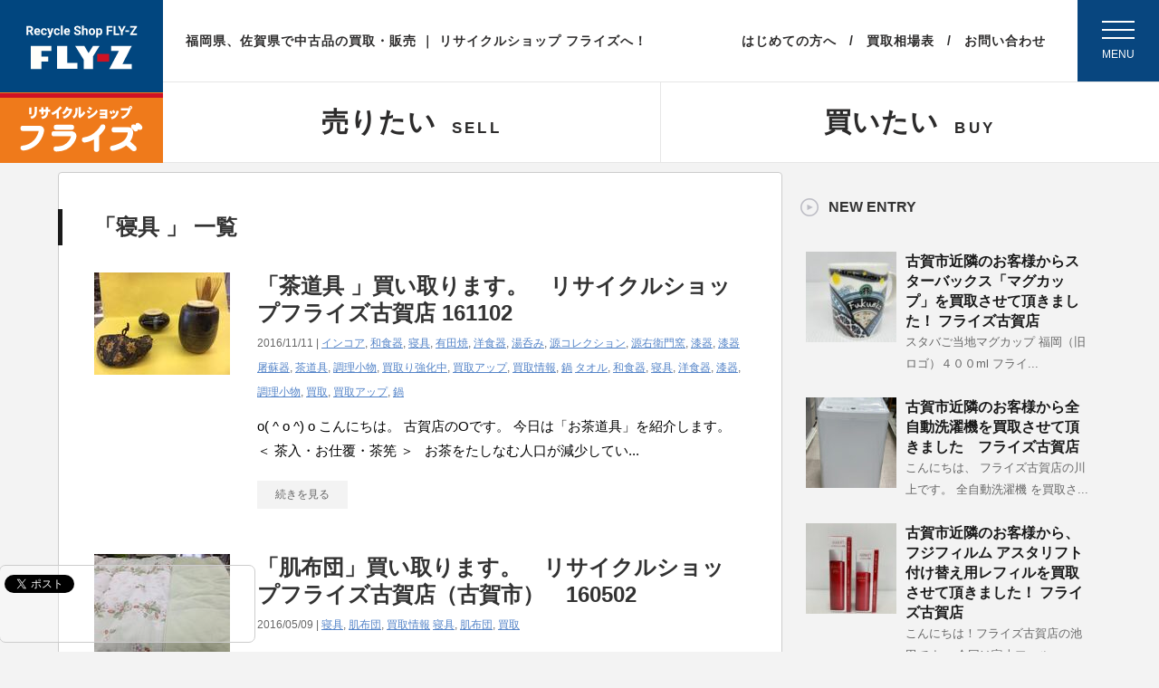

--- FILE ---
content_type: text/html; charset=UTF-8
request_url: https://fly-z.jp/blog/koga/category/%E5%AF%9D%E5%85%B7/
body_size: 24635
content:
	


<!DOCTYPE html PUBLIC "-//W3C//DTD XHTML 1.0 Transitional//EN" "http://www.w3.org/TR/xhtml1/DTD/xhtml1-transitional.dtd">
<html xmlns="http://www.w3.org/1999/xhtml" xml:lang="ja" lang="ja"> 

<head profile="http://gmpg.org/xfn/11">
<meta name="google-site-verification" content="vRuS8TFZClFH3jV6Dzr5pB_9zR5kTB2k9pzOb9CfLhI" />
<meta http-equiv="Content-Type" content="text/html; charset=UTF-8" />




<title>
「寝具」一覧 | リサイクルショップフライズ古賀店のブログ</title>



<link rel="alternate" type="application/rss+xml" title="リサイクルショップフライズ古賀店のブログ RSS Feed" href="https://fly-z.jp/blog/koga/feed/" />
<link rel="pingback" href="https://fly-z.jp/blog/koga/xmlrpc.php" />
<link rel="shortcut icon" href="https://fly-z.jp/blog/koga/wp-content/themes/Stinger2ver20230124/images/rogo.ico" />




<!---css切り替え--->


<meta name="viewport" content="width=device-width,intial-scale=1,minimum-scale=0.5,maximum-scale=1.0,user-scalable=1">
<link rel="stylesheet" href="https://fly-z.jp/blog/koga/wp-content/themes/Stinger2ver20230124/style.css" type="text/css" media="all" />

<!-- ヘッダーフッター用 -->
<link rel="stylesheet" type="text/css" href="https://fly-z.jp/blog/koga/wp-content/themes/Stinger2ver20230124/css/common.css" media="all">
  <script src="https://ajax.googleapis.com/ajax/libs/jquery/2.2.4/jquery.min.js"></script>
  <script src="https://fly-z.jp/blog/koga/wp-content/themes/Stinger2ver20230124/js/main.js"></script>



		<!-- All in One SEO 4.6.9.1 - aioseo.com -->
		<meta name="robots" content="max-image-preview:large" />
		<link rel="canonical" href="https://fly-z.jp/blog/koga/category/%e5%af%9d%e5%85%b7/" />
		<meta name="generator" content="All in One SEO (AIOSEO) 4.6.9.1" />
		<script type="application/ld+json" class="aioseo-schema">
			{"@context":"https:\/\/schema.org","@graph":[{"@type":"BreadcrumbList","@id":"https:\/\/fly-z.jp\/blog\/koga\/category\/%E5%AF%9D%E5%85%B7\/#breadcrumblist","itemListElement":[{"@type":"ListItem","@id":"https:\/\/fly-z.jp\/blog\/koga\/#listItem","position":1,"name":"\u5bb6","item":"https:\/\/fly-z.jp\/blog\/koga\/","nextItem":"https:\/\/fly-z.jp\/blog\/koga\/category\/%e5%af%9d%e5%85%b7\/#listItem"},{"@type":"ListItem","@id":"https:\/\/fly-z.jp\/blog\/koga\/category\/%e5%af%9d%e5%85%b7\/#listItem","position":2,"name":"\u5bdd\u5177","previousItem":"https:\/\/fly-z.jp\/blog\/koga\/#listItem"}]},{"@type":"CollectionPage","@id":"https:\/\/fly-z.jp\/blog\/koga\/category\/%E5%AF%9D%E5%85%B7\/#collectionpage","url":"https:\/\/fly-z.jp\/blog\/koga\/category\/%E5%AF%9D%E5%85%B7\/","name":"\u5bdd\u5177 | \u30ea\u30b5\u30a4\u30af\u30eb\u30b7\u30e7\u30c3\u30d7\u30d5\u30e9\u30a4\u30ba\u53e4\u8cc0\u5e97\u306e\u30d6\u30ed\u30b0","inLanguage":"ja","isPartOf":{"@id":"https:\/\/fly-z.jp\/blog\/koga\/#website"},"breadcrumb":{"@id":"https:\/\/fly-z.jp\/blog\/koga\/category\/%E5%AF%9D%E5%85%B7\/#breadcrumblist"}},{"@type":"Organization","@id":"https:\/\/fly-z.jp\/blog\/koga\/#organization","name":"\u30ea\u30b5\u30a4\u30af\u30eb\u30b7\u30e7\u30c3\u30d7\u30d5\u30e9\u30a4\u30ba\u53e4\u8cc0\u5e97","description":"\u5bb6\u96fb\u3001\u5de5\u5177\u3001\u53e4\u7740\u3001\u30d6\u30e9\u30f3\u30c9\u54c1\u3001\u30db\u30d3\u30fc\u3001\u697d\u5668\u306a\u3069\u306e\u4e2d\u53e4\u54c1\u3092\u8cb7\u53d6\u308a\u3001\u8ca9\u58f2\u3002\u798f\u5ca1\u770c\u53e4\u8cc0\u5e02\u3001\u798f\u5ca1\u5e02\u6771\u533a\u3001\u798f\u6d25\u5e02\u3001\u5b97\u50cf\u5e02\u3001\u7cdf\u5c4b\u90e1\u65b0\u5bae\u753a\u3001\u4e45\u5c71\u753a\u306e\u304a\u5ba2\u69d8\u304b\u3089\u3054\u5229\u7528\u3044\u305f\u3060\u3044\u3066\u304a\u308a\u307e\u3059\u3002\u4e0d\u7528\u54c1\u3092\u58f2\u308b\u306a\u3089\u30d5\u30e9\u30a4\u30ba\u53e4\u8cc0\u5e97\u306b\u304a\u4efb\u305b\u304f\u3060\u3055\u3044\u3002","url":"https:\/\/fly-z.jp\/blog\/koga\/","telephone":"+81929425558","logo":{"@type":"ImageObject","url":"https:\/\/fly-z.jp\/blog\/koga\/wp-content\/uploads\/sites\/5\/2022\/06\/flyz_logo_small.jpg","@id":"https:\/\/fly-z.jp\/blog\/koga\/category\/%E5%AF%9D%E5%85%B7\/#organizationLogo","width":180,"height":180},"image":{"@id":"https:\/\/fly-z.jp\/blog\/koga\/category\/%E5%AF%9D%E5%85%B7\/#organizationLogo"},"sameAs":["https:\/\/www.facebook.com\/flyz.koga\/"]},{"@type":"WebSite","@id":"https:\/\/fly-z.jp\/blog\/koga\/#website","url":"https:\/\/fly-z.jp\/blog\/koga\/","name":"\u30ea\u30b5\u30a4\u30af\u30eb\u30b7\u30e7\u30c3\u30d7\u30d5\u30e9\u30a4\u30ba\u53e4\u8cc0\u5e97\u306e\u30d6\u30ed\u30b0","description":"\u5bb6\u96fb\u3001\u5de5\u5177\u3001\u53e4\u7740\u3001\u30d6\u30e9\u30f3\u30c9\u54c1\u3001\u30db\u30d3\u30fc\u3001\u697d\u5668\u306a\u3069\u306e\u4e2d\u53e4\u54c1\u3092\u8cb7\u53d6\u308a\u3001\u8ca9\u58f2\u3002\u798f\u5ca1\u770c\u53e4\u8cc0\u5e02\u3001\u798f\u5ca1\u5e02\u6771\u533a\u3001\u798f\u6d25\u5e02\u3001\u5b97\u50cf\u5e02\u3001\u7cdf\u5c4b\u90e1\u65b0\u5bae\u753a\u3001\u4e45\u5c71\u753a\u306e\u304a\u5ba2\u69d8\u304b\u3089\u3054\u5229\u7528\u3044\u305f\u3060\u3044\u3066\u304a\u308a\u307e\u3059\u3002\u4e0d\u7528\u54c1\u3092\u58f2\u308b\u306a\u3089\u30d5\u30e9\u30a4\u30ba\u53e4\u8cc0\u5e97\u306b\u304a\u4efb\u305b\u304f\u3060\u3055\u3044\u3002","inLanguage":"ja","publisher":{"@id":"https:\/\/fly-z.jp\/blog\/koga\/#organization"}}]}
		</script>
		<!-- All in One SEO -->

<link rel='dns-prefetch' href='//ajax.googleapis.com' />
<style id='wp-img-auto-sizes-contain-inline-css' type='text/css'>
img:is([sizes=auto i],[sizes^="auto," i]){contain-intrinsic-size:3000px 1500px}
/*# sourceURL=wp-img-auto-sizes-contain-inline-css */
</style>
<style id='wp-emoji-styles-inline-css' type='text/css'>

	img.wp-smiley, img.emoji {
		display: inline !important;
		border: none !important;
		box-shadow: none !important;
		height: 1em !important;
		width: 1em !important;
		margin: 0 0.07em !important;
		vertical-align: -0.1em !important;
		background: none !important;
		padding: 0 !important;
	}
/*# sourceURL=wp-emoji-styles-inline-css */
</style>
<style id='wp-block-library-inline-css' type='text/css'>
:root{--wp-block-synced-color:#7a00df;--wp-block-synced-color--rgb:122,0,223;--wp-bound-block-color:var(--wp-block-synced-color);--wp-editor-canvas-background:#ddd;--wp-admin-theme-color:#007cba;--wp-admin-theme-color--rgb:0,124,186;--wp-admin-theme-color-darker-10:#006ba1;--wp-admin-theme-color-darker-10--rgb:0,107,160.5;--wp-admin-theme-color-darker-20:#005a87;--wp-admin-theme-color-darker-20--rgb:0,90,135;--wp-admin-border-width-focus:2px}@media (min-resolution:192dpi){:root{--wp-admin-border-width-focus:1.5px}}.wp-element-button{cursor:pointer}:root .has-very-light-gray-background-color{background-color:#eee}:root .has-very-dark-gray-background-color{background-color:#313131}:root .has-very-light-gray-color{color:#eee}:root .has-very-dark-gray-color{color:#313131}:root .has-vivid-green-cyan-to-vivid-cyan-blue-gradient-background{background:linear-gradient(135deg,#00d084,#0693e3)}:root .has-purple-crush-gradient-background{background:linear-gradient(135deg,#34e2e4,#4721fb 50%,#ab1dfe)}:root .has-hazy-dawn-gradient-background{background:linear-gradient(135deg,#faaca8,#dad0ec)}:root .has-subdued-olive-gradient-background{background:linear-gradient(135deg,#fafae1,#67a671)}:root .has-atomic-cream-gradient-background{background:linear-gradient(135deg,#fdd79a,#004a59)}:root .has-nightshade-gradient-background{background:linear-gradient(135deg,#330968,#31cdcf)}:root .has-midnight-gradient-background{background:linear-gradient(135deg,#020381,#2874fc)}:root{--wp--preset--font-size--normal:16px;--wp--preset--font-size--huge:42px}.has-regular-font-size{font-size:1em}.has-larger-font-size{font-size:2.625em}.has-normal-font-size{font-size:var(--wp--preset--font-size--normal)}.has-huge-font-size{font-size:var(--wp--preset--font-size--huge)}.has-text-align-center{text-align:center}.has-text-align-left{text-align:left}.has-text-align-right{text-align:right}.has-fit-text{white-space:nowrap!important}#end-resizable-editor-section{display:none}.aligncenter{clear:both}.items-justified-left{justify-content:flex-start}.items-justified-center{justify-content:center}.items-justified-right{justify-content:flex-end}.items-justified-space-between{justify-content:space-between}.screen-reader-text{border:0;clip-path:inset(50%);height:1px;margin:-1px;overflow:hidden;padding:0;position:absolute;width:1px;word-wrap:normal!important}.screen-reader-text:focus{background-color:#ddd;clip-path:none;color:#444;display:block;font-size:1em;height:auto;left:5px;line-height:normal;padding:15px 23px 14px;text-decoration:none;top:5px;width:auto;z-index:100000}html :where(.has-border-color){border-style:solid}html :where([style*=border-top-color]){border-top-style:solid}html :where([style*=border-right-color]){border-right-style:solid}html :where([style*=border-bottom-color]){border-bottom-style:solid}html :where([style*=border-left-color]){border-left-style:solid}html :where([style*=border-width]){border-style:solid}html :where([style*=border-top-width]){border-top-style:solid}html :where([style*=border-right-width]){border-right-style:solid}html :where([style*=border-bottom-width]){border-bottom-style:solid}html :where([style*=border-left-width]){border-left-style:solid}html :where(img[class*=wp-image-]){height:auto;max-width:100%}:where(figure){margin:0 0 1em}html :where(.is-position-sticky){--wp-admin--admin-bar--position-offset:var(--wp-admin--admin-bar--height,0px)}@media screen and (max-width:600px){html :where(.is-position-sticky){--wp-admin--admin-bar--position-offset:0px}}

/*# sourceURL=wp-block-library-inline-css */
</style><style id='global-styles-inline-css' type='text/css'>
:root{--wp--preset--aspect-ratio--square: 1;--wp--preset--aspect-ratio--4-3: 4/3;--wp--preset--aspect-ratio--3-4: 3/4;--wp--preset--aspect-ratio--3-2: 3/2;--wp--preset--aspect-ratio--2-3: 2/3;--wp--preset--aspect-ratio--16-9: 16/9;--wp--preset--aspect-ratio--9-16: 9/16;--wp--preset--color--black: #000000;--wp--preset--color--cyan-bluish-gray: #abb8c3;--wp--preset--color--white: #ffffff;--wp--preset--color--pale-pink: #f78da7;--wp--preset--color--vivid-red: #cf2e2e;--wp--preset--color--luminous-vivid-orange: #ff6900;--wp--preset--color--luminous-vivid-amber: #fcb900;--wp--preset--color--light-green-cyan: #7bdcb5;--wp--preset--color--vivid-green-cyan: #00d084;--wp--preset--color--pale-cyan-blue: #8ed1fc;--wp--preset--color--vivid-cyan-blue: #0693e3;--wp--preset--color--vivid-purple: #9b51e0;--wp--preset--gradient--vivid-cyan-blue-to-vivid-purple: linear-gradient(135deg,rgb(6,147,227) 0%,rgb(155,81,224) 100%);--wp--preset--gradient--light-green-cyan-to-vivid-green-cyan: linear-gradient(135deg,rgb(122,220,180) 0%,rgb(0,208,130) 100%);--wp--preset--gradient--luminous-vivid-amber-to-luminous-vivid-orange: linear-gradient(135deg,rgb(252,185,0) 0%,rgb(255,105,0) 100%);--wp--preset--gradient--luminous-vivid-orange-to-vivid-red: linear-gradient(135deg,rgb(255,105,0) 0%,rgb(207,46,46) 100%);--wp--preset--gradient--very-light-gray-to-cyan-bluish-gray: linear-gradient(135deg,rgb(238,238,238) 0%,rgb(169,184,195) 100%);--wp--preset--gradient--cool-to-warm-spectrum: linear-gradient(135deg,rgb(74,234,220) 0%,rgb(151,120,209) 20%,rgb(207,42,186) 40%,rgb(238,44,130) 60%,rgb(251,105,98) 80%,rgb(254,248,76) 100%);--wp--preset--gradient--blush-light-purple: linear-gradient(135deg,rgb(255,206,236) 0%,rgb(152,150,240) 100%);--wp--preset--gradient--blush-bordeaux: linear-gradient(135deg,rgb(254,205,165) 0%,rgb(254,45,45) 50%,rgb(107,0,62) 100%);--wp--preset--gradient--luminous-dusk: linear-gradient(135deg,rgb(255,203,112) 0%,rgb(199,81,192) 50%,rgb(65,88,208) 100%);--wp--preset--gradient--pale-ocean: linear-gradient(135deg,rgb(255,245,203) 0%,rgb(182,227,212) 50%,rgb(51,167,181) 100%);--wp--preset--gradient--electric-grass: linear-gradient(135deg,rgb(202,248,128) 0%,rgb(113,206,126) 100%);--wp--preset--gradient--midnight: linear-gradient(135deg,rgb(2,3,129) 0%,rgb(40,116,252) 100%);--wp--preset--font-size--small: 13px;--wp--preset--font-size--medium: 20px;--wp--preset--font-size--large: 36px;--wp--preset--font-size--x-large: 42px;--wp--preset--spacing--20: 0.44rem;--wp--preset--spacing--30: 0.67rem;--wp--preset--spacing--40: 1rem;--wp--preset--spacing--50: 1.5rem;--wp--preset--spacing--60: 2.25rem;--wp--preset--spacing--70: 3.38rem;--wp--preset--spacing--80: 5.06rem;--wp--preset--shadow--natural: 6px 6px 9px rgba(0, 0, 0, 0.2);--wp--preset--shadow--deep: 12px 12px 50px rgba(0, 0, 0, 0.4);--wp--preset--shadow--sharp: 6px 6px 0px rgba(0, 0, 0, 0.2);--wp--preset--shadow--outlined: 6px 6px 0px -3px rgb(255, 255, 255), 6px 6px rgb(0, 0, 0);--wp--preset--shadow--crisp: 6px 6px 0px rgb(0, 0, 0);}:where(.is-layout-flex){gap: 0.5em;}:where(.is-layout-grid){gap: 0.5em;}body .is-layout-flex{display: flex;}.is-layout-flex{flex-wrap: wrap;align-items: center;}.is-layout-flex > :is(*, div){margin: 0;}body .is-layout-grid{display: grid;}.is-layout-grid > :is(*, div){margin: 0;}:where(.wp-block-columns.is-layout-flex){gap: 2em;}:where(.wp-block-columns.is-layout-grid){gap: 2em;}:where(.wp-block-post-template.is-layout-flex){gap: 1.25em;}:where(.wp-block-post-template.is-layout-grid){gap: 1.25em;}.has-black-color{color: var(--wp--preset--color--black) !important;}.has-cyan-bluish-gray-color{color: var(--wp--preset--color--cyan-bluish-gray) !important;}.has-white-color{color: var(--wp--preset--color--white) !important;}.has-pale-pink-color{color: var(--wp--preset--color--pale-pink) !important;}.has-vivid-red-color{color: var(--wp--preset--color--vivid-red) !important;}.has-luminous-vivid-orange-color{color: var(--wp--preset--color--luminous-vivid-orange) !important;}.has-luminous-vivid-amber-color{color: var(--wp--preset--color--luminous-vivid-amber) !important;}.has-light-green-cyan-color{color: var(--wp--preset--color--light-green-cyan) !important;}.has-vivid-green-cyan-color{color: var(--wp--preset--color--vivid-green-cyan) !important;}.has-pale-cyan-blue-color{color: var(--wp--preset--color--pale-cyan-blue) !important;}.has-vivid-cyan-blue-color{color: var(--wp--preset--color--vivid-cyan-blue) !important;}.has-vivid-purple-color{color: var(--wp--preset--color--vivid-purple) !important;}.has-black-background-color{background-color: var(--wp--preset--color--black) !important;}.has-cyan-bluish-gray-background-color{background-color: var(--wp--preset--color--cyan-bluish-gray) !important;}.has-white-background-color{background-color: var(--wp--preset--color--white) !important;}.has-pale-pink-background-color{background-color: var(--wp--preset--color--pale-pink) !important;}.has-vivid-red-background-color{background-color: var(--wp--preset--color--vivid-red) !important;}.has-luminous-vivid-orange-background-color{background-color: var(--wp--preset--color--luminous-vivid-orange) !important;}.has-luminous-vivid-amber-background-color{background-color: var(--wp--preset--color--luminous-vivid-amber) !important;}.has-light-green-cyan-background-color{background-color: var(--wp--preset--color--light-green-cyan) !important;}.has-vivid-green-cyan-background-color{background-color: var(--wp--preset--color--vivid-green-cyan) !important;}.has-pale-cyan-blue-background-color{background-color: var(--wp--preset--color--pale-cyan-blue) !important;}.has-vivid-cyan-blue-background-color{background-color: var(--wp--preset--color--vivid-cyan-blue) !important;}.has-vivid-purple-background-color{background-color: var(--wp--preset--color--vivid-purple) !important;}.has-black-border-color{border-color: var(--wp--preset--color--black) !important;}.has-cyan-bluish-gray-border-color{border-color: var(--wp--preset--color--cyan-bluish-gray) !important;}.has-white-border-color{border-color: var(--wp--preset--color--white) !important;}.has-pale-pink-border-color{border-color: var(--wp--preset--color--pale-pink) !important;}.has-vivid-red-border-color{border-color: var(--wp--preset--color--vivid-red) !important;}.has-luminous-vivid-orange-border-color{border-color: var(--wp--preset--color--luminous-vivid-orange) !important;}.has-luminous-vivid-amber-border-color{border-color: var(--wp--preset--color--luminous-vivid-amber) !important;}.has-light-green-cyan-border-color{border-color: var(--wp--preset--color--light-green-cyan) !important;}.has-vivid-green-cyan-border-color{border-color: var(--wp--preset--color--vivid-green-cyan) !important;}.has-pale-cyan-blue-border-color{border-color: var(--wp--preset--color--pale-cyan-blue) !important;}.has-vivid-cyan-blue-border-color{border-color: var(--wp--preset--color--vivid-cyan-blue) !important;}.has-vivid-purple-border-color{border-color: var(--wp--preset--color--vivid-purple) !important;}.has-vivid-cyan-blue-to-vivid-purple-gradient-background{background: var(--wp--preset--gradient--vivid-cyan-blue-to-vivid-purple) !important;}.has-light-green-cyan-to-vivid-green-cyan-gradient-background{background: var(--wp--preset--gradient--light-green-cyan-to-vivid-green-cyan) !important;}.has-luminous-vivid-amber-to-luminous-vivid-orange-gradient-background{background: var(--wp--preset--gradient--luminous-vivid-amber-to-luminous-vivid-orange) !important;}.has-luminous-vivid-orange-to-vivid-red-gradient-background{background: var(--wp--preset--gradient--luminous-vivid-orange-to-vivid-red) !important;}.has-very-light-gray-to-cyan-bluish-gray-gradient-background{background: var(--wp--preset--gradient--very-light-gray-to-cyan-bluish-gray) !important;}.has-cool-to-warm-spectrum-gradient-background{background: var(--wp--preset--gradient--cool-to-warm-spectrum) !important;}.has-blush-light-purple-gradient-background{background: var(--wp--preset--gradient--blush-light-purple) !important;}.has-blush-bordeaux-gradient-background{background: var(--wp--preset--gradient--blush-bordeaux) !important;}.has-luminous-dusk-gradient-background{background: var(--wp--preset--gradient--luminous-dusk) !important;}.has-pale-ocean-gradient-background{background: var(--wp--preset--gradient--pale-ocean) !important;}.has-electric-grass-gradient-background{background: var(--wp--preset--gradient--electric-grass) !important;}.has-midnight-gradient-background{background: var(--wp--preset--gradient--midnight) !important;}.has-small-font-size{font-size: var(--wp--preset--font-size--small) !important;}.has-medium-font-size{font-size: var(--wp--preset--font-size--medium) !important;}.has-large-font-size{font-size: var(--wp--preset--font-size--large) !important;}.has-x-large-font-size{font-size: var(--wp--preset--font-size--x-large) !important;}
/*# sourceURL=global-styles-inline-css */
</style>

<style id='classic-theme-styles-inline-css' type='text/css'>
/*! This file is auto-generated */
.wp-block-button__link{color:#fff;background-color:#32373c;border-radius:9999px;box-shadow:none;text-decoration:none;padding:calc(.667em + 2px) calc(1.333em + 2px);font-size:1.125em}.wp-block-file__button{background:#32373c;color:#fff;text-decoration:none}
/*# sourceURL=/wp-includes/css/classic-themes.min.css */
</style>
<link rel='stylesheet' id='contact-form-7-css' href='https://fly-z.jp/blog/koga/wp-content/plugins/contact-form-7/includes/css/styles.css?ver=5.9.8' type='text/css' media='all' />
<script type="text/javascript" src="https://ajax.googleapis.com/ajax/libs/jquery/1/jquery.min.js?ver=6.9" id="jquery-js"></script>
<link rel="https://api.w.org/" href="https://fly-z.jp/blog/koga/wp-json/" /><link rel="alternate" title="JSON" type="application/json" href="https://fly-z.jp/blog/koga/wp-json/wp/v2/categories/346" /><style type="text/css">.recentcomments a{display:inline !important;padding:0 !important;margin:0 !important;}</style></head>


<body class="archive category category-346 wp-theme-Stinger2ver20230124">

    <div id="snsbox">
        <div class="sns">
            <ul class="snsb clearfix">
                <li>
                    <a href="https://twitter.com/share" class="twitter-share-button" data-count="vertical" data-via="" data-url="https://fly-z.jp/blog/koga/2016/11/11/post-4082/" data-text="「茶道具 」買い取ります。　リサイクルショップフライズ古賀店 161102">Tweet</a><script type="text/javascript" src="//platform.twitter.com/widgets.js"></script>
                </li>
                <li>
                    <iframe src="https://www.facebook.com/plugins/like.php?href=https://fly-z.jp/blog/koga/2016/11/11/post-4082/&amp;layout=box_count&amp;show_faces=false&amp;width=50&amp;action=like&amp;colorscheme=light&amp;height=62" scrolling="no" frameborder="0" style="border:none; overflow:hidden; width:70px; height:62px;" allowTransparency="true"></iframe>
                </li>
                <li><script type="text/javascript" src="https://apis.google.com/js/plusone.js"></script><g:plusone size="tall" href="https://fly-z.jp/blog/koga/2016/11/11/post-4082/"></g:plusone></li>
                <li>
                    <a href="http://b.hatena.ne.jp/entry/https://fly-z.jp/blog/koga/2016/11/11/post-4082/" class="hatena-bookmark-button" data-hatena-bookmark-title="「茶道具 」買い取ります。　リサイクルショップフライズ古賀店 161102｜リサイクルショップフライズ古賀店のブログ" data-hatena-bookmark-layout="vertical" title="このエントリーをはてなブックマークに追加"><img src="https://b.st-hatena.com/images/entry-button/button-only@2x.png" alt="このエントリーをはてなブックマークに追加" width="20" height="20" style="border: none;" /></a><script type="text/javascript" src="https://b.st-hatena.com/js/bookmark_button.js" charset="utf-8" async="async"></script>
                </li>
            </ul>
        </div>
    </div>


<div id="container">



<header>
    <div id="header" class="flex">
      <p class="logo pc"><a href="https://fly-z.jp/"><img src="https://fly-z.jp/blog/koga/wp-content/themes/Stinger2ver20230124/img/common/logo_header.svg" alt="リサイクルショップ フライズ"></a></p>
      <p id="logo02" class="pc"><a href="https://fly-z.jp/"><img src="https://fly-z.jp/blog/koga/wp-content/themes/Stinger2ver20230124/img/common/logo_menu.svg" alt="リサイクルショップ フライズ"></a></p>
      <div id="header_in">
        <div id="header_top">
          <p class="logo sp"><a href="https://fly-z.jp/"><img src="https://fly-z.jp/blog/koga/wp-content/themes/Stinger2ver20230124/img/common/logo_header_sp.svg" alt="リサイクルショップ フライズ"></a></p>
          <p class="catch pc">福岡県、佐賀県で中古品の買取・販売 ｜ リサイクルショップ フライズへ！</p>
          <ul class="btn-sellbuy-fixed pc">
            <li><a href="javascript:void(0);" rel="#nav-sell">売りたい</a></li>
            <li><a href="javascript:void(0);" rel="#nav-buy">買いたい</a></li>
          </ul>
          <!-- <form action="https://fly-z.jp/blog/koga/" method="get" class="pc">
            <div class="search">
              <input type="text" name="s" value="" placeholder="ページ内検索" class="txt">
              <input type="submit" value="" class="submit">
            </div>
          </form> -->
          <ul id="header_subnav" class="pc">
            <li><a href="https://fly-z.jp/beginner/">はじめての方へ</a></li>
            <li><a href="https://fly-z.jp/market/">買取相場表</a></li>
            <li><a href="https://fly-z.jp/contact/">お問い合わせ</a></li>
          </ul>
          <ul id="header_subnav_sp" class="sp">
            <li id="header_subnav_sp_tel"><a href="javascript:void(0);"><img src="https://fly-z.jp/blog/koga/wp-content/themes/Stinger2ver20230124/img/common/icon_tell.svg" alt="電話する"><span>電話する</span></a></li>
            <li><a href="https://fly-z.jp/line/"><img src="https://fly-z.jp/blog/koga/wp-content/themes/Stinger2ver20230124/img/common/icon_line.svg" alt="LINE査定"><span>LINE査定</span></a></li>
            <li><a href="https://fly-z.jp/shop/"><img src="https://fly-z.jp/blog/koga/wp-content/themes/Stinger2ver20230124/img/common/icon_shop_sp.svg" alt="店舗一覧"><span>店舗一覧</span></a></li>
          </ul>
          <div class="btn_menu">
            <div class="toggle">
              <span></span>
              <span></span>
              <span></span>
            </div>
            <span>MENU</span>
          </div>
        </div>
        <div id="header_bottom">
          <ul class="btn-sellbuy">
            <li class="btn-sell"><a href="javascript:void(0);" rel="#nav-sell"><span class="jp">売りたい</span><span class="en">SELL</span></a></li>
            <li class="btn-buy"><a href="javascript:void(0);" rel="#nav-buy"><span class="jp">買いたい</span><span class="en">BUY</span></a></li>
          </ul>
          <div class="nav-sellbuy-wrap">
            <div class="nav-sell nav-box" id="nav-sell">
              <div class="w1000">
                <ul class="nav-sell-primary">
                  <li><a href="https://fly-z.jp/beginner/"><img src="https://fly-z.jp/blog/koga/wp-content/themes/Stinger2ver20230124/img/common/icon_guide.svg" alt="初めての方へ"><span>初めての方へ</span></a></li>
                  <li><a href="https://fly-z.jp/products/"><img src="https://fly-z.jp/blog/koga/wp-content/themes/Stinger2ver20230124/img/common/icon_list.svg" alt="取扱商品一覧"><span>取扱商品一覧</span></a></li>
                  <li><a href="https://fly-z.jp/market/"><img src="https://fly-z.jp/blog/koga/wp-content/themes/Stinger2ver20230124/img/common/icon_market.svg" alt="買取相場表"><span>買取相場表</span></a></li>
                  <li><a href="https://fly-z.jp/shop/"><img src="https://fly-z.jp/blog/koga/wp-content/themes/Stinger2ver20230124/img/common/icon_shop.svg" alt="店舗を探す"><span>店舗を探す</span></a></li>
                  <li><a href="https://fly-z.jp/achievement/"><img src="https://fly-z.jp/blog/koga/wp-content/themes/Stinger2ver20230124/img/common/icon_results.svg" alt="最新買取実績"><span>最新買取実績</span></a></li>
                </ul>
                <ul class="nav-sell-secondary">
                  <li><a href="https://fly-z.jp/store/">
                    <figure><img src="https://fly-z.jp/blog/koga/wp-content/themes/Stinger2ver20230124/img/common/icon_store.svg" alt="店頭買取"></figure>
                    <span>店頭買取</span>
                  </a></li>
                  <li><a href="https://fly-z.jp/visit/">
                    <figure><img src="https://fly-z.jp/blog/koga/wp-content/themes/Stinger2ver20230124/img/common/icon_visit.svg" alt="出張買取"></figure>
                    <span>出張買取</span>
                  </a></li>
                  <li><a href="https://fly-z.jp/line/">
                    <figure><img src="https://fly-z.jp/blog/koga/wp-content/themes/Stinger2ver20230124/img/common/icon_line.svg" alt="LINE査定"></figure>
                    <span>LINE査定</span>
                  </a></li>
              </div>
            </div>
            <div class="nav-buy nav-box" id="nav-buy">
              <div class="w1000">
                <ul class="nav-buy-primary">
                  <li><a href="https://fly-z.jp/shop/"><img src="https://fly-z.jp/blog/koga/wp-content/themes/Stinger2ver20230124/img/common/icon_shop.svg" alt="店舗を探す"><span>店舗を探す</span></a></li>
                  <li><a href="#" target="blank"><img src="https://fly-z.jp/blog/koga/wp-content/themes/Stinger2ver20230124/img/common/icon_onlineshop.svg" alt="オンラインショップ"><span>オンラインショップ</span></a></li>
                  <li><a href="https://auctions.yahoo.co.jp/seller/flyz_netshop" target="blank"><img src="https://fly-z.jp/blog/koga/wp-content/themes/Stinger2ver20230124/img/common/icon_yahooauction.svg" alt="ヤフオク!フライズ"><span>ヤフオク!フライズ</span></a></li>
                </ul>
                <ul class="nav-buy-secondary">
                  <li><a href="https://jmty.jp/profiles/6291ced83b61c762b6276ba6/articles" target="blank"><img src="https://fly-z.jp/blog/koga/wp-content/themes/Stinger2ver20230124/img/common/icon_jimoty01.svg" alt="ジモティーフライズ古賀店"><span>ジモティー<br>フライズ古賀店</span></a></li>
                  <li><a href="https://jmty.jp/profiles/62918c8735881c0194c888f1/articles" target="blank"><img src="https://fly-z.jp/blog/koga/wp-content/themes/Stinger2ver20230124/img/common/icon_jimoty02.svg" alt="ジモティーフライズ久留米店"><span>ジモティー<br>フライズ久留米店</span></a></li>
                  <li><a href="https://jmty.jp/profiles/628f425d8148d038dd66b41a/articles" target="blank"><img src="https://fly-z.jp/blog/koga/wp-content/themes/Stinger2ver20230124/img/common/icon_jimoty03.svg" alt="ジモティーフライズ鳥栖店"><span>ジモティー<br>フライズ鳥栖店</span></a></li>
                  <li><a href="https://jmty.jp/profiles/6291ee90c549796655ee8ed1/articles" target="blank"><img src="https://fly-z.jp/blog/koga/wp-content/themes/Stinger2ver20230124/img/common/icon_jimoty04.svg" alt="ジモティーフライズ佐賀店"><span>ジモティー<br>フライズ佐賀店</span></a></li>
                </ul>
              </div>
            </div>
          </div>
        </div>
      </div>
      <div id="gnav">
        <p id="menu_logo" class="pc"><img src="https://fly-z.jp/blog/koga/wp-content/themes/Stinger2ver20230124/img/common/logo_menu.svg" alt="リサイクルショップ フライズ"></p>
        <div class="w1000">
          <div id="gnav_top" class="flex">
            <div class="in">
              <h2>売りたい<span class="en">SELL</span></h2>
              <ul>
                <li><a href="https://fly-z.jp/beginner/">初めての方へ</a></li>
                <li><a href="https://fly-z.jp/line/">LINE査定</a></li>
                <li><a href="https://fly-z.jp/store/">店頭買取</a></li>
                <li><a href="https://fly-z.jp/visit/">出張買取</a></li>
              </ul>
            </div>
            <div class="in">
              <h2>買いたい<span class="en">BUY</span></h2>
              <ul>
                <li><a href="https://fly-z.jp/">オンラインショップ</a></li>
                <li><a href="https://auctions.yahoo.co.jp/seller/flyz_netshop" target="blank">ヤフオク! フライズ</a></li>
                <li><a href="https://jmty.jp/profiles/6291ced83b61c762b6276ba6/articles" target="blank">ジモティー フライズ古賀店</a></li>
                <li><a href="https://jmty.jp/profiles/62918c8735881c0194c888f1/articles" target="blank">ジモティー フライズ久留米店</a></li>
                <li><a href="https://jmty.jp/profiles/628f425d8148d038dd66b41a/articles" target="blank">ジモティー フライズ鳥栖店</a></li>
                <li><a href="https://jmty.jp/profiles/6291ee90c549796655ee8ed1/articles" target="blank">ジモティー フライズ佐賀店</a></li>
              </ul>
            </div>
            <ul class="in">
              <li><a href="https://fly-z.jp/">トップ</a></li>
              <li><a href="https://fly-z.jp/shop/">店舗を探す</a></li>
              <li><a href="https://fly-z.jp/products/">取扱いアイテム一覧</a></li>
              <li><a href="https://fly-z.jp/achievement/">買取実績一覧</a></li>
              <li><a href="https://fly-z.jp/news/">お知らせ</a></li>
              <li><a href="https://fly-z.jp/market/">買取相場表</a></li>
            </ul>
            <ul class="in">
              <li><a href="https://fly-z.jp/column/">お役立ちコラム</a></li>
              <li><a href="https://fly-z.jp/qa/">よくある質問</a></li>
              <li><a href="https://uns-company.com/uns/company.html" target="blank">会社概要<span>（外部リンク）</span></a></li>
              <li><a href="https://fly-z.jp/contact/">お問い合わせ</a></li>
            </ul>
          </div>
          <div id="gnav_bottom" class="flex">
            <div class="half">
              <p id="gnav_logo" class="pc"><a href="https://fly-z.jp/"><img src="https://fly-z.jp/blog/koga/wp-content/themes/Stinger2ver20230124/img/common/logo_footer.svg" alt="リサイクルショップ フライズ"></a></p>
              <div class="in">
                <h2 class="en">SOCIAL</h2>
                <ul>
                  <li><a href="https://www.facebook.com/flyz.koga" target="blank"><img src="https://fly-z.jp/blog/koga/wp-content/themes/Stinger2ver20230124/img/common/icon_fb.svg" alt="fb"></a></li>
                  <!-- <li><a href="https://twitter.com/flyzrecycle" target="blank"><img src="https://fly-z.jp/blog/koga/wp-content/themes/Stinger2ver20230124/img/common/icon_twitter.svg" alt="twitter"></a></li>
                  <li><a href="#" target="blank"><img src="https://fly-z.jp/blog/koga/wp-content/themes/Stinger2ver20230124/img/common/icon_youtube.svg" alt="youtube"></a></li> -->
                </ul>
              </div>
            </div>
            <div class="gnav_bottom_banner flex pc">
              <p><a href="https://auctions.yahoo.co.jp/seller/sax_kaitori_lab" target="blank"><img src="https://fly-z.jp/blog/koga/wp-content/themes/Stinger2ver20230124/img/common/btn01.png" alt="ヤフオク！ストア サックス買取ラボふくおか"></a></p>
              <p><a href="https://saxlab.thebase.in/" target="blank"><img src="https://fly-z.jp/blog/koga/wp-content/themes/Stinger2ver20230124/img/common/btn02.png" alt="BASEストア サックス買取ラボふくおか"></a></p>
            </div>
          </div>
        </div>
      </div>
      <div id="tel_nav">
        <div class="wrap">
            <div class="box"><a href="tel:092-942-5558">
              <p><img src="https://fly-z.jp/blog/koga/wp-content/themes/Stinger2ver20230124/img/common/icon_tell03.svg" alt="tel"></p>
              <div class="in">
                <p>フライズ 古賀店</p>
                <p>092-942-5558</p>
                <p>営業時間：10:00〜19:30</p>
              </div>
            </a></div>
                      <div class="box"><a href="tel:0942-27-9003">
              <p><img src="https://fly-z.jp/blog/koga/wp-content/themes/Stinger2ver20230124/img/common/icon_tell03.svg" alt="tel"></p>
              <div class="in">
                <p>フライズ 久留米店</p>
                <p>0942-27-9003</p>
                <p>営業時間：10:00〜19:30</p>
              </div>
            </a></div>
                      <div class="box"><a href="tel:0942-81-1011">
              <p><img src="https://fly-z.jp/blog/koga/wp-content/themes/Stinger2ver20230124/img/common/icon_tell03.svg" alt="tel"></p>
              <div class="in">
                <p>フライズ 鳥栖店</p>
                <p>0942-81-1011</p>
                <p>営業時間：10:00〜19:30</p>
              </div>
            </a></div>
                      <div class="box"><a href="tel:0952-28-0778">
              <p><img src="https://fly-z.jp/blog/koga/wp-content/themes/Stinger2ver20230124/img/common/icon_tell03.svg" alt="tel"></p>
              <div class="in">
                <p>フライズ 佐賀店</p>
                <p>0952-28-0778</p>
                <p>営業時間：10:00〜19:30</p>
              </div>
            </a></div>
            <p class="btn_close en">CLOSE</p>
        </div>
      </div>
    </div>
  </header>













<div id="wrap">
        <section id="side-menu">
      <h2><img src="https://fly-z.jp/blog/koga/wp-content/themes/Stinger2ver20230124/img/common/menu_shop_title.svg" alt="各店舗の詳細はこちら"></h2>
      <ul>
        <li><a href="https://fly-z.jp/shop/koga/"><img src="https://fly-z.jp/blog/koga/wp-content/themes/Stinger2ver20230124/img/common/menu_shop_btn01.png" alt="古賀店"></a></li>
        <li><a href="https://fly-z.jp/shop/kurume/"><img src="https://fly-z.jp/blog/koga/wp-content/themes/Stinger2ver20230124/img/common/menu_shop_btn02.png" alt="久留米店"></a></li>
        <li><a href="https://fly-z.jp/shop/tosu/"><img src="https://fly-z.jp/blog/koga/wp-content/themes/Stinger2ver20230124/img/common/menu_shop_btn03.png" alt="鳥栖店"></a></li>
        <li><a href="https://fly-z.jp/shop/saga/"><img src="https://fly-z.jp/blog/koga/wp-content/themes/Stinger2ver20230124/img/common/menu_shop_btn04.png" alt="佐賀店"></a></li>
      </ul>
    </section>
<div id="wrap-in">


<div id="main">

<div class="post">
<!--ループ開始-->
<h2>「寝具  」 一覧</h2>


<div class="entry">
<div class="sumbox">

<a href="https://fly-z.jp/blog/koga/2016/11/11/post-4082/" title="「茶道具 」買い取ります。　リサイクルショップフライズ古賀店 161102">
<img width="150" height="113" src="https://fly-z.jp/blog/koga/wp-content/uploads/sites/5/2016/11/bu161101-150x113.jpg" class="attachment-150x150 size-150x150 wp-post-image" alt="" decoding="async" srcset="https://fly-z.jp/blog/koga/wp-content/uploads/sites/5/2016/11/bu161101-150x113.jpg 150w, https://fly-z.jp/blog/koga/wp-content/uploads/sites/5/2016/11/bu161101-300x225.jpg 300w, https://fly-z.jp/blog/koga/wp-content/uploads/sites/5/2016/11/bu161101-100x75.jpg 100w, https://fly-z.jp/blog/koga/wp-content/uploads/sites/5/2016/11/bu161101.jpg 640w" sizes="(max-width: 150px) 100vw, 150px" /></a>
</div><!-- /.sumbox -->


                    <div class="entry-content">
                              <h3 class="entry-title-ac">  <a href="https://fly-z.jp/blog/koga/2016/11/11/post-4082/" title="「茶道具 」買い取ります。　リサイクルショップフライズ古賀店 161102">
          「茶道具 」買い取ります。　リサイクルショップフライズ古賀店 161102</a></h3>
                   

 <div class="blog_info contentsbox">
          <p>
          2016/11/11 | <a href="https://fly-z.jp/blog/koga/category/iteminfo/inkor/" rel="category tag">インコア</a>, <a href="https://fly-z.jp/blog/koga/category/%e5%92%8c%e9%a3%9f%e5%99%a8/" rel="category tag">和食器</a>, <a href="https://fly-z.jp/blog/koga/category/%e5%af%9d%e5%85%b7/" rel="category tag">寝具</a>, <a href="https://fly-z.jp/blog/koga/category/%e6%9c%89%e7%94%b0%e7%84%bc/" rel="category tag">有田焼</a>, <a href="https://fly-z.jp/blog/koga/category/%e6%b4%8b%e9%a3%9f%e5%99%a8/" rel="category tag">洋食器</a>, <a href="https://fly-z.jp/blog/koga/category/%e6%b9%af%e5%91%91%e3%81%bf/" rel="category tag">湯呑み</a>, <a href="https://fly-z.jp/blog/koga/category/%e6%ba%90%e3%82%b3%e3%83%ac%e3%82%af%e3%82%b7%e3%83%a7%e3%83%b3/" rel="category tag">源コレクション</a>, <a href="https://fly-z.jp/blog/koga/category/%e6%ba%90%e5%8f%b3%e8%a1%9b%e9%96%80%e7%aa%af/" rel="category tag">源右衛門窯</a>, <a href="https://fly-z.jp/blog/koga/category/%e6%bc%86%e5%99%a8/" rel="category tag">漆器</a>, <a href="https://fly-z.jp/blog/koga/category/%e6%bc%86%e5%99%a8%e5%b1%a0%e8%98%87%e5%99%a8/" rel="category tag">漆器屠蘇器</a>, <a href="https://fly-z.jp/blog/koga/category/%e8%8c%b6%e9%81%93%e5%85%b7/" rel="category tag">茶道具</a>, <a href="https://fly-z.jp/blog/koga/category/%e8%aa%bf%e7%90%86%e5%b0%8f%e7%89%a9/" rel="category tag">調理小物</a>, <a href="https://fly-z.jp/blog/koga/category/%e8%b2%b7%e5%8f%96%e3%82%8a%e5%bc%b7%e5%8c%96%e4%b8%ad/" rel="category tag">買取り強化中</a>, <a href="https://fly-z.jp/blog/koga/category/%e8%b2%b7%e5%8f%96%e3%82%a2%e3%83%83%e3%83%97/" rel="category tag">買取アップ</a>, <a href="https://fly-z.jp/blog/koga/category/buyinfo/" rel="category tag">買取情報</a>, <a href="https://fly-z.jp/blog/koga/category/%e9%8d%8b/" rel="category tag">鍋</a> <a href="https://fly-z.jp/blog/koga/tag/towel/" rel="tag">タオル</a>, <a href="https://fly-z.jp/blog/koga/tag/%e5%92%8c%e9%a3%9f%e5%99%a8/" rel="tag">和食器</a>, <a href="https://fly-z.jp/blog/koga/tag/bedding/" rel="tag">寝具</a>, <a href="https://fly-z.jp/blog/koga/tag/%e6%b4%8b%e9%a3%9f%e5%99%a8/" rel="tag">洋食器</a>, <a href="https://fly-z.jp/blog/koga/tag/%e6%bc%86%e5%99%a8/" rel="tag">漆器</a>, <a href="https://fly-z.jp/blog/koga/tag/%e8%aa%bf%e7%90%86%e5%b0%8f%e7%89%a9/" rel="tag">調理小物</a>, <a href="https://fly-z.jp/blog/koga/tag/purchase/" rel="tag">買取</a>, <a href="https://fly-z.jp/blog/koga/tag/%e8%b2%b7%e5%8f%96%e3%82%a2%e3%83%83%e3%83%97/" rel="tag">買取アップ</a>, <a href="https://fly-z.jp/blog/koga/tag/%e9%8d%8b/" rel="tag">鍋</a>          </p>
      </div>  <p class="dami">o( ^ o ^) o

こんにちは。 古賀店のOです。

今日は「お茶道具」を紹介します。



＜ 茶入・お仕覆・茶筅 ＞

&nbsp;

お茶をたしなむ人口が減少してい...</p>
 <p class="motto"><a class="more-link" href="https://fly-z.jp/blog/koga/2016/11/11/post-4082/">続きを見る</a></p>




                         </div><!-- .entry-content -->
                
<div class="clear"></div>

</div><!--/entry-->



<div class="entry">
<div class="sumbox">

<a href="https://fly-z.jp/blog/koga/2016/05/09/post-3404/" title="「肌布団」買い取ります。　リサイクルショップフライズ古賀店（古賀市）　160502">
<img width="150" height="113" src="https://fly-z.jp/blog/koga/wp-content/uploads/sites/5/2016/05/gi16050902-150x113.jpg" class="attachment-150x150 size-150x150 wp-post-image" alt="" decoding="async" srcset="https://fly-z.jp/blog/koga/wp-content/uploads/sites/5/2016/05/gi16050902-150x113.jpg 150w, https://fly-z.jp/blog/koga/wp-content/uploads/sites/5/2016/05/gi16050902-300x225.jpg 300w, https://fly-z.jp/blog/koga/wp-content/uploads/sites/5/2016/05/gi16050902-100x75.jpg 100w, https://fly-z.jp/blog/koga/wp-content/uploads/sites/5/2016/05/gi16050902.jpg 640w" sizes="(max-width: 150px) 100vw, 150px" /></a>
</div><!-- /.sumbox -->


                    <div class="entry-content">
                              <h3 class="entry-title-ac">  <a href="https://fly-z.jp/blog/koga/2016/05/09/post-3404/" title="「肌布団」買い取ります。　リサイクルショップフライズ古賀店（古賀市）　160502">
          「肌布団」買い取ります。　リサイクルショップフライズ古賀店（古賀市）　160502</a></h3>
                   

 <div class="blog_info contentsbox">
          <p>
          2016/05/09 | <a href="https://fly-z.jp/blog/koga/category/%e5%af%9d%e5%85%b7/" rel="category tag">寝具</a>, <a href="https://fly-z.jp/blog/koga/category/%e5%af%9d%e5%85%b7/%e8%82%8c%e5%b8%83%e5%9b%a3/" rel="category tag">肌布団</a>, <a href="https://fly-z.jp/blog/koga/category/buyinfo/" rel="category tag">買取情報</a> <a href="https://fly-z.jp/blog/koga/tag/bedding/" rel="tag">寝具</a>, <a href="https://fly-z.jp/blog/koga/tag/%e8%82%8c%e5%b8%83%e5%9b%a3/" rel="tag">肌布団</a>, <a href="https://fly-z.jp/blog/koga/tag/purchase/" rel="tag">買取</a>          </p>
      </div>  <p class="dami">o( ^ o ^) o

こんにちは。 古賀店のOです。

今日は「西川産業:肌掛けふとん」を紹介します。

　

合繊肌賭けふとん　サイズ　１４０ｃｍ × １９０ｃｍ

&nbs...</p>
 <p class="motto"><a class="more-link" href="https://fly-z.jp/blog/koga/2016/05/09/post-3404/">続きを見る</a></p>




                         </div><!-- .entry-content -->
                
<div class="clear"></div>

</div><!--/entry-->



<div class="entry">
<div class="sumbox">

<a href="https://fly-z.jp/blog/koga/2014/07/04/post-1993/" title="アーバンエルク「タオル・寝具」買取ります　　フライズ古賀店">
<img width="113" height="150" src="https://fly-z.jp/blog/koga/wp-content/uploads/sites/5/2014/07/taoru0704.jpg" class="attachment-150x150 size-150x150 wp-post-image" alt="" decoding="async" srcset="https://fly-z.jp/blog/koga/wp-content/uploads/sites/5/2014/07/taoru0704.jpg 480w, https://fly-z.jp/blog/koga/wp-content/uploads/sites/5/2014/07/taoru0704-225x300.jpg 225w, https://fly-z.jp/blog/koga/wp-content/uploads/sites/5/2014/07/taoru0704-100x133.jpg 100w" sizes="(max-width: 113px) 100vw, 113px" /></a>
</div><!-- /.sumbox -->


                    <div class="entry-content">
                              <h3 class="entry-title-ac">  <a href="https://fly-z.jp/blog/koga/2014/07/04/post-1993/" title="アーバンエルク「タオル・寝具」買取ります　　フライズ古賀店">
          アーバンエルク「タオル・寝具」買取ります　　フライズ古賀店</a></h3>
                   

 <div class="blog_info contentsbox">
          <p>
          2014/07/04 | <a href="https://fly-z.jp/blog/koga/category/%e3%82%bf%e3%82%aa%e3%83%ab/" rel="category tag">タオル</a>, <a href="https://fly-z.jp/blog/koga/category/%e5%af%9d%e5%85%b7/" rel="category tag">寝具</a>, <a href="https://fly-z.jp/blog/koga/category/buyinfo/" rel="category tag">買取情報</a> <a href="https://fly-z.jp/blog/koga/tag/towel/" rel="tag">タオル</a>, <a href="https://fly-z.jp/blog/koga/tag/bedding/" rel="tag">寝具</a>, <a href="https://fly-z.jp/blog/koga/tag/purchase/" rel="tag">買取</a>          </p>
      </div>  <p class="dami">o ( ^ o  ^) o　　こんにちは。

今日は「ミニケット」を紹介します。

北アメリカでは「ムース」。

ロシア・ヨーロッパでは「エルク」と呼ばれる「へらじか」をモチーフしたミニケ...</p>
 <p class="motto"><a class="more-link" href="https://fly-z.jp/blog/koga/2014/07/04/post-1993/">続きを見る</a></p>




                         </div><!-- .entry-content -->
                
<div class="clear"></div>

</div><!--/entry-->



<div style="padding:20px 0px;">

 



</div>

<!--ページナビ-->




<!--ループ終了-->
</div><!-- END div.post -->
</div><!-- /#main -->
<div id="side">
 








<!-- <div id="search">




    <form method="get" id="searchform" action="https://fly-z.jp/blog/koga/"><label class="hidden" for="s"></label>
    <input type="text" value=""  name="s" id="s" />
    <input type="image" src="https://fly-z.jp/blog/koga/wp-content/themes/Stinger2ver20230124/images/btn2.gif" alt="検索" id="searchsubmit"  value="Search" />
    </form>


</div>
 -->







<!--最近のエントリ-->     

<h4 class="menu_underh2">NEW ENTRY</h4>
<div id="topnews">
<div>


<dl><dt><span><a href="https://fly-z.jp/blog/koga/2023/02/21/post-7170/" title="古賀市近隣のお客様からスターバックス「マグカップ」を買取させて頂きました！ フライズ古賀店">
<img width="100" height="100" src="https://fly-z.jp/blog/koga/wp-content/uploads/sites/5/2023/02/18ecb88e71a5c6670c75e045c267e6e1-100x100.jpg" class="attachment-thumb100 size-thumb100 wp-post-image" alt="" decoding="async" loading="lazy" srcset="https://fly-z.jp/blog/koga/wp-content/uploads/sites/5/2023/02/18ecb88e71a5c6670c75e045c267e6e1-100x100.jpg 100w, https://fly-z.jp/blog/koga/wp-content/uploads/sites/5/2023/02/18ecb88e71a5c6670c75e045c267e6e1-110x110.jpg 110w" sizes="auto, (max-width: 100px) 100vw, 100px" />

</a></span></dt><dd><a href="https://fly-z.jp/blog/koga/2023/02/21/post-7170/" title="古賀市近隣のお客様からスターバックス「マグカップ」を買取させて頂きました！ フライズ古賀店">古賀市近隣のお客様からスターバックス「マグカップ」を買取させて頂きました！ フライズ古賀店</a>

 <p>

スタバご当地マグカップ 福岡（旧ロゴ）４００ml

フライ...</p>
</dd>
<p class="clear"></p>
</dl>


<dl><dt><span><a href="https://fly-z.jp/blog/koga/2023/02/19/post-7146/" title="古賀市近隣のお客様から全自動洗濯機を買取させて頂きました　フライズ古賀店">
<img width="100" height="100" src="https://fly-z.jp/blog/koga/wp-content/uploads/sites/5/2023/02/IMG_6219-100x100.jpg" class="attachment-thumb100 size-thumb100 wp-post-image" alt="" decoding="async" loading="lazy" srcset="https://fly-z.jp/blog/koga/wp-content/uploads/sites/5/2023/02/IMG_6219-100x100.jpg 100w, https://fly-z.jp/blog/koga/wp-content/uploads/sites/5/2023/02/IMG_6219-110x110.jpg 110w" sizes="auto, (max-width: 100px) 100vw, 100px" />

</a></span></dt><dd><a href="https://fly-z.jp/blog/koga/2023/02/19/post-7146/" title="古賀市近隣のお客様から全自動洗濯機を買取させて頂きました　フライズ古賀店">古賀市近隣のお客様から全自動洗濯機を買取させて頂きました　フライズ古賀店</a>

 <p>こんにちは、 フライズ古賀店の川上です。

全自動洗濯機 を買取さ...</p>
</dd>
<p class="clear"></p>
</dl>


<dl><dt><span><a href="https://fly-z.jp/blog/koga/2023/02/18/post-7155/" title="古賀市近隣のお客様から、フジフィルム アスタリフト 付け替え用レフィルを買取させて頂きました！ フライズ古賀店">
<img width="100" height="100" src="https://fly-z.jp/blog/koga/wp-content/uploads/sites/5/2023/02/Co221228000_01-100x100.jpg" class="attachment-thumb100 size-thumb100 wp-post-image" alt="" decoding="async" loading="lazy" srcset="https://fly-z.jp/blog/koga/wp-content/uploads/sites/5/2023/02/Co221228000_01-100x100.jpg 100w, https://fly-z.jp/blog/koga/wp-content/uploads/sites/5/2023/02/Co221228000_01-110x110.jpg 110w" sizes="auto, (max-width: 100px) 100vw, 100px" />

</a></span></dt><dd><a href="https://fly-z.jp/blog/koga/2023/02/18/post-7155/" title="古賀市近隣のお客様から、フジフィルム アスタリフト 付け替え用レフィルを買取させて頂きました！ フライズ古賀店">古賀市近隣のお客様から、フジフィルム アスタリフト 付け替え用レフィルを買取させて頂きました！ フライズ古賀店</a>

 <p>

こんにちは！フライズ古賀店の池田です。

今回は富士フィル...</p>
</dd>
<p class="clear"></p>
</dl>


<dl><dt><span><a href="https://fly-z.jp/blog/koga/2023/02/15/post-7137/" title="古賀市内のお客様から山崎12年を買取致しました フライズ古賀店">
<img width="100" height="100" src="https://fly-z.jp/blog/koga/wp-content/uploads/sites/5/2023/02/yamazaki12y_01-100x100.jpg" class="attachment-thumb100 size-thumb100 wp-post-image" alt="" decoding="async" loading="lazy" srcset="https://fly-z.jp/blog/koga/wp-content/uploads/sites/5/2023/02/yamazaki12y_01-100x100.jpg 100w, https://fly-z.jp/blog/koga/wp-content/uploads/sites/5/2023/02/yamazaki12y_01-300x300.jpg 300w, https://fly-z.jp/blog/koga/wp-content/uploads/sites/5/2023/02/yamazaki12y_01-1600x1600.jpg 1600w, https://fly-z.jp/blog/koga/wp-content/uploads/sites/5/2023/02/yamazaki12y_01-768x768.jpg 768w, https://fly-z.jp/blog/koga/wp-content/uploads/sites/5/2023/02/yamazaki12y_01-1536x1536.jpg 1536w, https://fly-z.jp/blog/koga/wp-content/uploads/sites/5/2023/02/yamazaki12y_01-2048x2048.jpg 2048w, https://fly-z.jp/blog/koga/wp-content/uploads/sites/5/2023/02/yamazaki12y_01-110x110.jpg 110w, https://fly-z.jp/blog/koga/wp-content/uploads/sites/5/2023/02/yamazaki12y_01-150x150.jpg 150w" sizes="auto, (max-width: 100px) 100vw, 100px" />

</a></span></dt><dd><a href="https://fly-z.jp/blog/koga/2023/02/15/post-7137/" title="古賀市内のお客様から山崎12年を買取致しました フライズ古賀店">古賀市内のお客様から山崎12年を買取致しました フライズ古賀店</a>

 <p>こんにちは！フライズ古賀店のサキムラです。

先日は桜の咲くころの...</p>
</dd>
<p class="clear"></p>
</dl>


<dl><dt><span><a href="https://fly-z.jp/blog/koga/2023/02/13/post-7131/" title="古賀市近隣のお客様からノリタケ「カップ&amp;ソーサー」を買取させて頂きました！ フライズ古賀店">
<img width="100" height="100" src="https://fly-z.jp/blog/koga/wp-content/uploads/sites/5/2023/02/cs230213-100x100.jpg" class="attachment-thumb100 size-thumb100 wp-post-image" alt="" decoding="async" loading="lazy" srcset="https://fly-z.jp/blog/koga/wp-content/uploads/sites/5/2023/02/cs230213-100x100.jpg 100w, https://fly-z.jp/blog/koga/wp-content/uploads/sites/5/2023/02/cs230213-110x110.jpg 110w" sizes="auto, (max-width: 100px) 100vw, 100px" />

</a></span></dt><dd><a href="https://fly-z.jp/blog/koga/2023/02/13/post-7131/" title="古賀市近隣のお客様からノリタケ「カップ&amp;ソーサー」を買取させて頂きました！ フライズ古賀店">古賀市近隣のお客様からノリタケ「カップ&amp;ソーサー」を買取させて頂きました！ フライズ古賀店</a>

 <p>

Noritake   BLUE SORRENTINO(ﾌﾞﾙ-...</p>
</dd>
<p class="clear"></p>
</dl>


<p class="motto">
<a href="https://fly-z.jp/blog/koga/">→もっと見る</a></p>

</div>


</div>
 <!--/最近のエントリ--> 

<div id="twibox">

		<ul><li>
		<h4 class="menu_underh2">最近の投稿</h4>
		<ul>
											<li>
					<a href="https://fly-z.jp/blog/koga/2023/02/21/post-7170/">古賀市近隣のお客様からスターバックス「マグカップ」を買取させて頂きました！ フライズ古賀店</a>
									</li>
											<li>
					<a href="https://fly-z.jp/blog/koga/2023/02/19/post-7146/">古賀市近隣のお客様から全自動洗濯機を買取させて頂きました　フライズ古賀店</a>
									</li>
											<li>
					<a href="https://fly-z.jp/blog/koga/2023/02/18/post-7155/">古賀市近隣のお客様から、フジフィルム アスタリフト 付け替え用レフィルを買取させて頂きました！ フライズ古賀店</a>
									</li>
											<li>
					<a href="https://fly-z.jp/blog/koga/2023/02/15/post-7137/">古賀市内のお客様から山崎12年を買取致しました フライズ古賀店</a>
									</li>
											<li>
					<a href="https://fly-z.jp/blog/koga/2023/02/13/post-7131/">古賀市近隣のお客様からノリタケ「カップ&amp;ソーサー」を買取させて頂きました！ フライズ古賀店</a>
									</li>
					</ul>

		</li></ul><ul><li><h4 class="menu_underh2">最近のコメント</h4><ul id="recentcomments"></ul></li></ul><ul><li><h4 class="menu_underh2">アーカイブ</h4>
			<ul>
					<li><a href='https://fly-z.jp/blog/koga/2023/02/'>2023年2月</a></li>
	<li><a href='https://fly-z.jp/blog/koga/2023/01/'>2023年1月</a></li>
	<li><a href='https://fly-z.jp/blog/koga/2022/12/'>2022年12月</a></li>
	<li><a href='https://fly-z.jp/blog/koga/2022/11/'>2022年11月</a></li>
	<li><a href='https://fly-z.jp/blog/koga/2022/10/'>2022年10月</a></li>
	<li><a href='https://fly-z.jp/blog/koga/2022/09/'>2022年9月</a></li>
	<li><a href='https://fly-z.jp/blog/koga/2022/08/'>2022年8月</a></li>
	<li><a href='https://fly-z.jp/blog/koga/2022/07/'>2022年7月</a></li>
	<li><a href='https://fly-z.jp/blog/koga/2022/06/'>2022年6月</a></li>
	<li><a href='https://fly-z.jp/blog/koga/2022/05/'>2022年5月</a></li>
	<li><a href='https://fly-z.jp/blog/koga/2022/04/'>2022年4月</a></li>
	<li><a href='https://fly-z.jp/blog/koga/2022/03/'>2022年3月</a></li>
	<li><a href='https://fly-z.jp/blog/koga/2022/02/'>2022年2月</a></li>
	<li><a href='https://fly-z.jp/blog/koga/2022/01/'>2022年1月</a></li>
	<li><a href='https://fly-z.jp/blog/koga/2021/12/'>2021年12月</a></li>
	<li><a href='https://fly-z.jp/blog/koga/2021/11/'>2021年11月</a></li>
	<li><a href='https://fly-z.jp/blog/koga/2021/10/'>2021年10月</a></li>
	<li><a href='https://fly-z.jp/blog/koga/2021/09/'>2021年9月</a></li>
	<li><a href='https://fly-z.jp/blog/koga/2021/08/'>2021年8月</a></li>
	<li><a href='https://fly-z.jp/blog/koga/2021/07/'>2021年7月</a></li>
	<li><a href='https://fly-z.jp/blog/koga/2021/06/'>2021年6月</a></li>
	<li><a href='https://fly-z.jp/blog/koga/2021/05/'>2021年5月</a></li>
	<li><a href='https://fly-z.jp/blog/koga/2021/04/'>2021年4月</a></li>
	<li><a href='https://fly-z.jp/blog/koga/2021/03/'>2021年3月</a></li>
	<li><a href='https://fly-z.jp/blog/koga/2021/02/'>2021年2月</a></li>
	<li><a href='https://fly-z.jp/blog/koga/2021/01/'>2021年1月</a></li>
	<li><a href='https://fly-z.jp/blog/koga/2020/12/'>2020年12月</a></li>
	<li><a href='https://fly-z.jp/blog/koga/2020/11/'>2020年11月</a></li>
	<li><a href='https://fly-z.jp/blog/koga/2020/10/'>2020年10月</a></li>
	<li><a href='https://fly-z.jp/blog/koga/2020/09/'>2020年9月</a></li>
	<li><a href='https://fly-z.jp/blog/koga/2020/08/'>2020年8月</a></li>
	<li><a href='https://fly-z.jp/blog/koga/2020/07/'>2020年7月</a></li>
	<li><a href='https://fly-z.jp/blog/koga/2020/06/'>2020年6月</a></li>
	<li><a href='https://fly-z.jp/blog/koga/2020/05/'>2020年5月</a></li>
	<li><a href='https://fly-z.jp/blog/koga/2020/04/'>2020年4月</a></li>
	<li><a href='https://fly-z.jp/blog/koga/2020/02/'>2020年2月</a></li>
	<li><a href='https://fly-z.jp/blog/koga/2020/01/'>2020年1月</a></li>
	<li><a href='https://fly-z.jp/blog/koga/2019/12/'>2019年12月</a></li>
	<li><a href='https://fly-z.jp/blog/koga/2019/08/'>2019年8月</a></li>
	<li><a href='https://fly-z.jp/blog/koga/2019/06/'>2019年6月</a></li>
	<li><a href='https://fly-z.jp/blog/koga/2019/04/'>2019年4月</a></li>
	<li><a href='https://fly-z.jp/blog/koga/2019/02/'>2019年2月</a></li>
	<li><a href='https://fly-z.jp/blog/koga/2019/01/'>2019年1月</a></li>
	<li><a href='https://fly-z.jp/blog/koga/2018/12/'>2018年12月</a></li>
	<li><a href='https://fly-z.jp/blog/koga/2018/09/'>2018年9月</a></li>
	<li><a href='https://fly-z.jp/blog/koga/2018/08/'>2018年8月</a></li>
	<li><a href='https://fly-z.jp/blog/koga/2018/07/'>2018年7月</a></li>
	<li><a href='https://fly-z.jp/blog/koga/2018/06/'>2018年6月</a></li>
	<li><a href='https://fly-z.jp/blog/koga/2018/05/'>2018年5月</a></li>
	<li><a href='https://fly-z.jp/blog/koga/2018/04/'>2018年4月</a></li>
	<li><a href='https://fly-z.jp/blog/koga/2018/03/'>2018年3月</a></li>
	<li><a href='https://fly-z.jp/blog/koga/2018/02/'>2018年2月</a></li>
	<li><a href='https://fly-z.jp/blog/koga/2018/01/'>2018年1月</a></li>
	<li><a href='https://fly-z.jp/blog/koga/2017/12/'>2017年12月</a></li>
	<li><a href='https://fly-z.jp/blog/koga/2017/11/'>2017年11月</a></li>
	<li><a href='https://fly-z.jp/blog/koga/2017/10/'>2017年10月</a></li>
	<li><a href='https://fly-z.jp/blog/koga/2017/09/'>2017年9月</a></li>
	<li><a href='https://fly-z.jp/blog/koga/2017/08/'>2017年8月</a></li>
	<li><a href='https://fly-z.jp/blog/koga/2017/07/'>2017年7月</a></li>
	<li><a href='https://fly-z.jp/blog/koga/2017/06/'>2017年6月</a></li>
	<li><a href='https://fly-z.jp/blog/koga/2017/03/'>2017年3月</a></li>
	<li><a href='https://fly-z.jp/blog/koga/2017/02/'>2017年2月</a></li>
	<li><a href='https://fly-z.jp/blog/koga/2017/01/'>2017年1月</a></li>
	<li><a href='https://fly-z.jp/blog/koga/2016/12/'>2016年12月</a></li>
	<li><a href='https://fly-z.jp/blog/koga/2016/11/'>2016年11月</a></li>
	<li><a href='https://fly-z.jp/blog/koga/2016/10/'>2016年10月</a></li>
	<li><a href='https://fly-z.jp/blog/koga/2016/09/'>2016年9月</a></li>
	<li><a href='https://fly-z.jp/blog/koga/2016/08/'>2016年8月</a></li>
	<li><a href='https://fly-z.jp/blog/koga/2016/07/'>2016年7月</a></li>
	<li><a href='https://fly-z.jp/blog/koga/2016/06/'>2016年6月</a></li>
	<li><a href='https://fly-z.jp/blog/koga/2016/05/'>2016年5月</a></li>
	<li><a href='https://fly-z.jp/blog/koga/2016/04/'>2016年4月</a></li>
	<li><a href='https://fly-z.jp/blog/koga/2016/03/'>2016年3月</a></li>
	<li><a href='https://fly-z.jp/blog/koga/2016/02/'>2016年2月</a></li>
	<li><a href='https://fly-z.jp/blog/koga/2016/01/'>2016年1月</a></li>
	<li><a href='https://fly-z.jp/blog/koga/2015/12/'>2015年12月</a></li>
	<li><a href='https://fly-z.jp/blog/koga/2015/11/'>2015年11月</a></li>
	<li><a href='https://fly-z.jp/blog/koga/2015/10/'>2015年10月</a></li>
	<li><a href='https://fly-z.jp/blog/koga/2015/09/'>2015年9月</a></li>
	<li><a href='https://fly-z.jp/blog/koga/2015/08/'>2015年8月</a></li>
	<li><a href='https://fly-z.jp/blog/koga/2015/07/'>2015年7月</a></li>
	<li><a href='https://fly-z.jp/blog/koga/2015/06/'>2015年6月</a></li>
	<li><a href='https://fly-z.jp/blog/koga/2015/05/'>2015年5月</a></li>
	<li><a href='https://fly-z.jp/blog/koga/2015/04/'>2015年4月</a></li>
	<li><a href='https://fly-z.jp/blog/koga/2015/03/'>2015年3月</a></li>
	<li><a href='https://fly-z.jp/blog/koga/2015/02/'>2015年2月</a></li>
	<li><a href='https://fly-z.jp/blog/koga/2015/01/'>2015年1月</a></li>
	<li><a href='https://fly-z.jp/blog/koga/2014/12/'>2014年12月</a></li>
	<li><a href='https://fly-z.jp/blog/koga/2014/11/'>2014年11月</a></li>
	<li><a href='https://fly-z.jp/blog/koga/2014/10/'>2014年10月</a></li>
	<li><a href='https://fly-z.jp/blog/koga/2014/09/'>2014年9月</a></li>
	<li><a href='https://fly-z.jp/blog/koga/2014/08/'>2014年8月</a></li>
	<li><a href='https://fly-z.jp/blog/koga/2014/07/'>2014年7月</a></li>
	<li><a href='https://fly-z.jp/blog/koga/2014/06/'>2014年6月</a></li>
	<li><a href='https://fly-z.jp/blog/koga/2014/05/'>2014年5月</a></li>
	<li><a href='https://fly-z.jp/blog/koga/2014/04/'>2014年4月</a></li>
	<li><a href='https://fly-z.jp/blog/koga/2014/02/'>2014年2月</a></li>
	<li><a href='https://fly-z.jp/blog/koga/2014/01/'>2014年1月</a></li>
	<li><a href='https://fly-z.jp/blog/koga/2013/12/'>2013年12月</a></li>
	<li><a href='https://fly-z.jp/blog/koga/2013/11/'>2013年11月</a></li>
	<li><a href='https://fly-z.jp/blog/koga/2013/10/'>2013年10月</a></li>
	<li><a href='https://fly-z.jp/blog/koga/2013/09/'>2013年9月</a></li>
	<li><a href='https://fly-z.jp/blog/koga/2013/08/'>2013年8月</a></li>
	<li><a href='https://fly-z.jp/blog/koga/2013/07/'>2013年7月</a></li>
			</ul>

			</li></ul><ul><li><h4 class="menu_underh2">カテゴリー</h4>
			<ul>
					<li class="cat-item cat-item-365"><a href="https://fly-z.jp/blog/koga/category/%e9%8d%8b/alessi/">ALESSI</a>
</li>
	<li class="cat-item cat-item-1303"><a href="https://fly-z.jp/blog/koga/category/alinco/">ALINCO</a>
</li>
	<li class="cat-item cat-item-486"><a href="https://fly-z.jp/blog/koga/category/%e6%b4%8b%e9%a3%9f%e5%99%a8/baccarat/">Baccarat</a>
</li>
	<li class="cat-item cat-item-904"><a href="https://fly-z.jp/blog/koga/category/%e3%82%a4%e3%83%b3%e3%83%86%e3%83%aa%e3%82%a2%e5%b0%8f%e7%89%a9/bitossi%e3%83%93%e3%83%88%e3%83%83%e3%82%b7/">BITOSSIビトッシ</a>
</li>
	<li class="cat-item cat-item-305"><a href="https://fly-z.jp/blog/koga/category/cdmd%e3%82%b3%e3%83%b3%e3%83%9d/">CD/MDコンポ</a>
</li>
	<li class="cat-item cat-item-1302"><a href="https://fly-z.jp/blog/koga/category/dc%e3%83%91%e3%83%af%e3%83%bc%e3%82%b5%e3%83%97%e3%83%a9%e3%82%a4/">DCパワーサプライ</a>
</li>
	<li class="cat-item cat-item-722"><a href="https://fly-z.jp/blog/koga/category/%e3%82%a2%e3%82%a6%e3%83%88%e3%83%89%e3%82%a2/fishing/">FISHING</a>
</li>
	<li class="cat-item cat-item-510"><a href="https://fly-z.jp/blog/koga/category/%e5%ad%90%e4%be%9b%e6%9c%8d/hysteric/">HYSTERIC</a>
</li>
	<li class="cat-item cat-item-1270"><a href="https://fly-z.jp/blog/koga/category/ih%e5%af%be%e5%bf%9c%e9%8d%8b/">IH対応鍋</a>
</li>
	<li class="cat-item cat-item-492"><a href="https://fly-z.jp/blog/koga/category/%e6%b4%8b%e9%a3%9f%e5%99%a8/krumelur/">Krumelur</a>
</li>
	<li class="cat-item cat-item-349"><a href="https://fly-z.jp/blog/koga/category/le-creuset/">LE CREUSET</a>
</li>
	<li class="cat-item cat-item-478"><a href="https://fly-z.jp/blog/koga/category/%e3%82%ad%e3%83%a3%e3%83%a9%e3%82%af%e3%82%bf%e3%83%bc%e3%82%b0%e3%83%83%e3%82%ba/onepice/">ONEPICE</a>
</li>
	<li class="cat-item cat-item-688"><a href="https://fly-z.jp/blog/koga/category/%e6%b4%8b%e9%a3%9f%e5%99%a8/richard-ginori/">Richard Ginori</a>
</li>
	<li class="cat-item cat-item-368"><a href="https://fly-z.jp/blog/koga/category/%e6%b4%8b%e9%a3%9f%e5%99%a8/royai-%ef%bd%84%ef%bd%8f%ef%bd%95%ef%bd%8c%ef%bd%94%ef%bd%8f%ef%bd%8e/">Royai Ｄｏｕｌｔｏｎ</a>
</li>
	<li class="cat-item cat-item-488"><a href="https://fly-z.jp/blog/koga/category/%e6%b4%8b%e9%a3%9f%e5%99%a8/royal-doulton/">Royal Doulton</a>
</li>
	<li class="cat-item cat-item-354"><a href="https://fly-z.jp/blog/koga/category/thermos/">THERMOS</a>
</li>
	<li class="cat-item cat-item-338"><a href="https://fly-z.jp/blog/koga/category/tiffany-co/">TIFFANY &amp; Co.</a>
</li>
	<li class="cat-item cat-item-375"><a href="https://fly-z.jp/blog/koga/category/%e6%b4%8b%e9%a3%9f%e5%99%a8/wedgwood/">wedgwood</a>
</li>
	<li class="cat-item cat-item-279"><a href="https://fly-z.jp/blog/koga/category/%e3%81%8a%e7%9f%a5%e3%82%89%e3%81%9b/">お知らせ</a>
</li>
	<li class="cat-item cat-item-800"><a href="https://fly-z.jp/blog/koga/category/%e9%a3%9f%e5%93%81/%e3%81%8a%e8%8f%93%e5%ad%90/">お菓子</a>
</li>
	<li class="cat-item cat-item-851"><a href="https://fly-z.jp/blog/koga/category/%e3%81%8a%e9%85%92%e3%82%b3%e3%83%bc%e3%83%8a%e3%83%bc/">お酒コーナー</a>
</li>
	<li class="cat-item cat-item-402"><a href="https://fly-z.jp/blog/koga/category/%e8%aa%bf%e7%90%86%e5%b0%8f%e7%89%a9/%e3%81%8b%e3%81%a4%e3%81%8a%e5%89%8a%e3%82%8a%e5%99%a8/">かつお削り器</a>
</li>
	<li class="cat-item cat-item-295"><a href="https://fly-z.jp/blog/koga/category/%e8%aa%bf%e7%90%86%e5%ae%b6%e9%9b%bb/%e3%81%9f%e3%81%93%e7%84%bc%e3%81%8d/">たこ焼き</a>
</li>
	<li class="cat-item cat-item-453"><a href="https://fly-z.jp/blog/koga/category/%e3%81%9f%e3%81%a1%e5%90%89/">たち吉</a>
</li>
	<li class="cat-item cat-item-388"><a href="https://fly-z.jp/blog/koga/category/%e5%b0%8f%e7%89%a9%e5%ae%b6%e5%85%b7/%e3%81%a1%e3%82%83%e3%81%b6%e5%8f%b0/">ちゃぶ台</a>
</li>
	<li class="cat-item cat-item-327"><a href="https://fly-z.jp/blog/koga/category/%e3%82%86%e3%81%8b%e3%81%9f/">ゆかた</a>
</li>
	<li class="cat-item cat-item-438"><a href="https://fly-z.jp/blog/koga/category/%e8%aa%bf%e7%90%86%e5%b0%8f%e7%89%a9/%e3%82%a2%e3%82%a4%e3%82%b9%e3%82%af%e3%83%aa%e3%83%bc%e3%83%a0%e5%99%a8/">アイスクリーム器</a>
</li>
	<li class="cat-item cat-item-838"><a href="https://fly-z.jp/blog/koga/category/%e6%90%ba%e5%b8%af%e9%9b%bb%e8%a9%b1/%e3%82%a2%e3%82%a4%e3%83%95%e3%82%a9%e3%83%b3/">アイフォン</a>
</li>
	<li class="cat-item cat-item-408"><a href="https://fly-z.jp/blog/koga/category/%e9%8d%8b/%e3%82%a2%e3%82%a4%e3%83%aa%e3%82%b9%e3%82%aa%e3%83%bc%e3%83%a4%e3%83%9e/">アイリスオーヤマ</a>
</li>
	<li class="cat-item cat-item-720"><a href="https://fly-z.jp/blog/koga/category/%e3%82%a2%e3%82%a6%e3%83%88%e3%83%89%e3%82%a2/">アウトドア</a>
</li>
	<li class="cat-item cat-item-1184"><a href="https://fly-z.jp/blog/koga/category/%e3%82%a2%e3%82%a6%e3%83%88%e3%83%89%e3%82%a2%e3%82%b9%e3%83%9d%e3%83%bc%e3%83%84/">アウトドアスポーツ</a>
</li>
	<li class="cat-item cat-item-416"><a href="https://fly-z.jp/blog/koga/category/%e3%82%a2%e3%82%af%e3%82%bb%e3%82%b5%e3%83%aa%e3%83%bc/">アクセサリー</a>
</li>
	<li class="cat-item cat-item-497"><a href="https://fly-z.jp/blog/koga/category/%e3%82%a4%e3%83%b3%e3%83%86%e3%83%aa%e3%82%a2%e5%b0%8f%e7%89%a9/%e3%82%a2%e3%83%8b%e3%83%9e%e3%83%ab%e3%83%97%e3%83%a9%e3%83%b3%e3%82%bf%e3%83%bc/">アニマルプランター</a>
</li>
	<li class="cat-item cat-item-420"><a href="https://fly-z.jp/blog/koga/category/%e9%8d%8b/%e3%82%a2%e3%83%a0%e3%82%a6%e3%82%a7%e3%82%a4%e3%80%80%e3%82%af%e3%82%a3%e3%83%bc%e3%83%b3/">アムウェイ　クィーン</a>
</li>
	<li class="cat-item cat-item-1249"><a href="https://fly-z.jp/blog/koga/category/%e3%82%a2%e3%83%ab%e3%82%b3%e3%83%bc%e3%83%ab%e3%83%81%e3%82%a7%e3%83%83%e3%82%ab%e3%83%bc/">アルコールチェッカー</a>
</li>
	<li class="cat-item cat-item-466"><a href="https://fly-z.jp/blog/koga/category/%e3%83%96%e3%83%a9%e3%83%b3%e3%83%87%e3%83%bc/%e3%82%a2%e3%83%ad%e3%83%9e%e3%83%8b%e3%83%a3%e3%83%83%e3%82%af/">アロマニャック</a>
</li>
	<li class="cat-item cat-item-519"><a href="https://fly-z.jp/blog/koga/category/%e3%82%a4%e3%83%b3%e3%83%86%e3%83%aa%e3%82%a2/%e3%82%a2%e3%83%b3%e3%83%86%e3%82%a3%e3%83%bc%e3%82%af/">アンティーク</a>
</li>
	<li class="cat-item cat-item-6"><a href="https://fly-z.jp/blog/koga/category/event/">イベント情報</a>
</li>
	<li class="cat-item cat-item-204"><a href="https://fly-z.jp/blog/koga/category/iteminfo/inkor/">インコア</a>
</li>
	<li class="cat-item cat-item-320"><a href="https://fly-z.jp/blog/koga/category/%e3%82%a4%e3%83%b3%e3%83%86%e3%83%aa%e3%82%a2/">インテリア</a>
</li>
	<li class="cat-item cat-item-324"><a href="https://fly-z.jp/blog/koga/category/%e3%82%a4%e3%83%b3%e3%83%86%e3%83%aa%e3%82%a2%e5%b0%8f%e7%89%a9/">インテリア小物</a>
</li>
	<li class="cat-item cat-item-481"><a href="https://fly-z.jp/blog/koga/category/%e3%82%a4%e3%83%b3%e3%83%86%e3%83%aa%e3%82%a2/%e3%82%a4%e3%83%b3%e3%83%86%e3%83%aa%e3%82%a2%e5%b0%8f%e7%89%a9-%e3%82%a4%e3%83%b3%e3%83%86%e3%83%aa%e3%82%a2/">インテリア小物</a>
</li>
	<li class="cat-item cat-item-680"><a href="https://fly-z.jp/blog/koga/category/%e3%82%a6%e3%82%a3%e3%82%b9%e3%82%ad%e3%83%bc/">ウィスキー</a>
</li>
	<li class="cat-item cat-item-1081"><a href="https://fly-z.jp/blog/koga/category/%e9%85%92/%e3%82%a6%e3%82%a4%e3%82%b9%e3%82%ad%e3%83%bc/">ウイスキー</a>
</li>
	<li class="cat-item cat-item-413"><a href="https://fly-z.jp/blog/koga/category/%e3%82%bf%e3%82%aa%e3%83%ab/%e3%82%a6%e3%82%a9%e3%83%83%e3%82%b7%e3%83%a5%e3%82%bf%e3%82%aa%e3%83%ab-%e3%82%bf%e3%82%aa%e3%83%ab/">ウォッシュタオル</a>
</li>
	<li class="cat-item cat-item-1267"><a href="https://fly-z.jp/blog/koga/category/%e3%82%a6%e3%83%ab%e3%83%88%e3%83%a9%e3%83%a9%e3%82%a4%e3%83%88%e3%83%80%e3%82%a6%e3%83%b3/">ウルトラライトダウン</a>
</li>
	<li class="cat-item cat-item-743"><a href="https://fly-z.jp/blog/koga/category/%e3%82%a8%e3%82%a2%e3%82%b3%e3%83%b3/">エアコン</a>
</li>
	<li class="cat-item cat-item-744"><a href="https://fly-z.jp/blog/koga/category/%e3%82%a8%e3%82%a2%e3%82%b3%e3%83%b3%e7%aa%93%e5%9e%8b/">エアコン窓型</a>
</li>
	<li class="cat-item cat-item-343"><a href="https://fly-z.jp/blog/koga/category/%e3%82%a8%e3%82%a2%e3%83%bc%e3%83%9d%e3%83%83%e3%83%88/">エアーポット</a>
</li>
	<li class="cat-item cat-item-766"><a href="https://fly-z.jp/blog/koga/category/%e6%a5%bd%e5%99%a8/%e3%82%a8%e3%83%ac%e3%82%ad%e3%82%ae%e3%82%bf%e3%83%bc/">エレキギター</a>
</li>
	<li class="cat-item cat-item-812"><a href="https://fly-z.jp/blog/koga/category/%e3%82%a8%e3%83%b4%e3%82%a1/">エヴァ</a>
</li>
	<li class="cat-item cat-item-811"><a href="https://fly-z.jp/blog/koga/category/%e3%82%ad%e3%83%a3%e3%83%a9%e3%82%af%e3%82%bf%e3%83%bc%e3%82%b0%e3%83%83%e3%82%ba/%e3%82%a8%e3%83%b4%e3%82%a1%e3%83%b3%e3%82%b2%e3%83%aa%e3%82%aa%e3%83%b3/">エヴァンゲリオン</a>
</li>
	<li class="cat-item cat-item-306"><a href="https://fly-z.jp/blog/koga/category/%e3%82%aa%e3%83%bc%e3%83%96%e3%83%b3%e3%83%88%e3%83%bc%e3%82%b9%e3%82%bf%e3%83%bc/">オーブントースター</a>
</li>
	<li class="cat-item cat-item-369"><a href="https://fly-z.jp/blog/koga/category/%e6%b4%8b%e9%a3%9f%e5%99%a8/%e3%82%ab%e3%83%83%e3%83%97%ef%bc%86%e3%82%bd%e3%83%bc%e3%82%b5%e3%83%bc/">カップ＆ソーサー</a>
</li>
	<li class="cat-item cat-item-992"><a href="https://fly-z.jp/blog/koga/category/%e3%82%ab%e3%83%90%e3%83%b3/">カバン</a>
</li>
	<li class="cat-item cat-item-436"><a href="https://fly-z.jp/blog/koga/category/%e3%82%ac%e3%82%b9%e3%83%86%e3%83%bc%e3%83%96%e3%83%ab/">ガステーブル</a>
</li>
	<li class="cat-item cat-item-401"><a href="https://fly-z.jp/blog/koga/category/%e6%b4%8b%e9%a3%9f%e5%99%a8/%e3%82%ac%e3%83%a9%e3%82%b9%e3%82%b3%e3%83%83%e3%83%97/">ガラスコップ</a>
</li>
	<li class="cat-item cat-item-377"><a href="https://fly-z.jp/blog/koga/category/%e3%82%a4%e3%83%b3%e3%83%86%e3%83%aa%e3%82%a2/%e3%82%ac%e3%83%a9%e3%82%b9%e7%b4%b0%e5%b7%a5/">ガラス細工</a>
</li>
	<li class="cat-item cat-item-698"><a href="https://fly-z.jp/blog/koga/category/%e7%8e%a9%e5%85%b7/%e3%82%ac%e3%83%b3%e3%83%97%e3%83%a9/">ガンプラ</a>
</li>
	<li class="cat-item cat-item-506"><a href="https://fly-z.jp/blog/koga/category/%e3%82%a4%e3%83%b3%e3%83%86%e3%83%aa%e3%82%a2/%e3%82%ac%e3%83%bc%e3%83%87%e3%83%8b%e3%83%b3%e3%82%b0%e3%82%b0%e3%83%83%e3%82%ba/">ガーデニンググッズ</a>
</li>
	<li class="cat-item cat-item-332"><a href="https://fly-z.jp/blog/koga/category/%e3%82%ac%e3%83%bc%e3%83%87%e3%83%8b%e3%83%b3%e3%82%b0%e7%94%a8%e7%bd%ae%e7%89%a9/">ガーデニング用置物</a>
</li>
	<li class="cat-item cat-item-316"><a href="https://fly-z.jp/blog/koga/category/%e8%aa%bf%e7%90%86%e5%ae%b6%e9%9b%bb/%e3%82%ad%e3%83%83%e3%83%81%e3%83%b3%e3%82%ab%e3%83%83%e3%82%bf%e3%83%bc/">キッチンカッター</a>
</li>
	<li class="cat-item cat-item-341"><a href="https://fly-z.jp/blog/koga/category/%e3%82%ad%e3%83%a3%e3%83%a9%e3%82%af%e3%82%bf%e3%83%bc%e3%82%b0%e3%83%83%e3%82%ba/">キャラクターグッズ</a>
</li>
	<li class="cat-item cat-item-509"><a href="https://fly-z.jp/blog/koga/category/%e6%b4%8b%e9%a3%9f%e5%99%a8/%e3%82%ad%e3%83%a3%e3%83%b3%e3%83%87%e3%82%a3%e3%83%9d%e3%83%83%e3%83%88/">キャンディポット</a>
</li>
	<li class="cat-item cat-item-1037"><a href="https://fly-z.jp/blog/koga/category/%e3%82%a2%e3%82%a6%e3%83%88%e3%83%89%e3%82%a2/%e3%82%ad%e3%83%a3%e3%83%b3%e3%83%97%e7%94%a8%e5%93%81/">キャンプ用品</a>
</li>
	<li class="cat-item cat-item-459"><a href="https://fly-z.jp/blog/koga/category/%e6%a5%bd%e5%99%a8/%e3%82%ae%e3%82%bf%e3%83%bc%e3%82%a2%e3%83%b3%e3%83%97/">ギターアンプ</a>
</li>
	<li class="cat-item cat-item-914"><a href="https://fly-z.jp/blog/koga/category/shopinfo/%e3%82%ae%e3%83%95%e3%83%88%e3%82%b3%e3%83%bc%e3%83%8a%e3%83%bc/">ギフトコーナー</a>
</li>
	<li class="cat-item cat-item-426"><a href="https://fly-z.jp/blog/koga/category/%e8%aa%bf%e7%90%86%e5%ae%b6%e9%9b%bb/%e3%82%af%e3%83%83%e3%82%af%e3%83%97%e3%83%ac%e3%83%bc%e3%83%88/">クックプレート</a>
</li>
	<li class="cat-item cat-item-240"><a href="https://fly-z.jp/blog/koga/category/shopinfo/%e3%82%af%e3%83%aa%e3%82%b9%e3%83%9e%e3%82%b9%e9%9b%91%e8%b2%a8/">クリスマス雑貨</a>
</li>
	<li class="cat-item cat-item-1297"><a href="https://fly-z.jp/blog/koga/category/%e3%82%af%e3%83%ac%e3%83%b3%e3%82%b8%e3%83%b3%e3%82%b0/">クレンジング</a>
</li>
	<li class="cat-item cat-item-1090"><a href="https://fly-z.jp/blog/koga/category/%e6%b4%8b%e9%a3%9f%e5%99%a8/%e3%82%b0%e3%83%a9%e3%82%bf%e3%83%b3%e7%9a%bf/">グラタン皿</a>
</li>
	<li class="cat-item cat-item-889"><a href="https://fly-z.jp/blog/koga/category/%e9%8d%8b/%e3%82%b1%e3%83%88%e3%83%ab/">ケトル</a>
</li>
	<li class="cat-item cat-item-848"><a href="https://fly-z.jp/blog/koga/category/%e3%82%b2%e3%83%bc%e3%83%a0%e3%83%9c%e3%83%bc%e3%82%a4/">ゲームボーイ</a>
</li>
	<li class="cat-item cat-item-297"><a href="https://fly-z.jp/blog/koga/category/%e3%82%b2%e3%83%bc%e3%83%a0%e6%a9%9f/">ゲーム機</a>
</li>
	<li class="cat-item cat-item-417"><a href="https://fly-z.jp/blog/koga/category/%e3%82%a2%e3%82%af%e3%82%bb%e3%82%b5%e3%83%aa%e3%83%bc/%e3%82%b3%e3%82%b5%e3%83%bc%e3%82%b8%e3%83%a5/">コサージュ</a>
</li>
	<li class="cat-item cat-item-465"><a href="https://fly-z.jp/blog/koga/category/%e3%83%96%e3%83%a9%e3%83%b3%e3%83%87%e3%83%bc/%e3%82%b3%e3%83%8b%e3%83%a3%e3%83%83%e3%82%af/">コニャック</a>
</li>
	<li class="cat-item cat-item-292"><a href="https://fly-z.jp/blog/koga/category/%e3%82%b3%e3%83%b3%e3%83%9d/">コンポ</a>
</li>
	<li class="cat-item cat-item-1152"><a href="https://fly-z.jp/blog/koga/category/%e3%82%b3%e3%83%bc%e3%83%8a%e3%83%bc%e7%b4%b9%e4%bb%8b/">コーナー紹介</a>
</li>
	<li class="cat-item cat-item-284"><a href="https://fly-z.jp/blog/koga/category/%e3%82%b3%e3%83%bc%e3%83%92%e3%83%bc%e3%83%a1%e3%83%bc%e3%82%ab%e3%83%bc/">コーヒーメーカー</a>
</li>
	<li class="cat-item cat-item-294"><a href="https://fly-z.jp/blog/koga/category/%e3%82%b5%e3%83%a9%e3%82%a6%e3%83%b3%e3%83%89%e3%82%b9%e3%83%94%e3%83%bc%e3%82%ab%e3%83%bc/">サラウンドスピーカー</a>
</li>
	<li class="cat-item cat-item-329"><a href="https://fly-z.jp/blog/koga/category/%e3%82%b7%e3%82%a7%e3%83%8b%e3%83%bc%e3%83%ab%e7%b9%94%e5%b0%8f%e7%89%a9/">シェニール織小物</a>
</li>
	<li class="cat-item cat-item-461"><a href="https://fly-z.jp/blog/koga/category/%e3%82%a4%e3%83%b3%e3%83%86%e3%83%aa%e3%82%a2/%e3%82%b8%e3%83%96%e3%83%aa/">ジブリ</a>
</li>
	<li class="cat-item cat-item-323"><a href="https://fly-z.jp/blog/koga/category/%e3%82%b8%e3%83%96%e3%83%aa%e3%82%b0%e3%83%83%e3%82%ba/">ジブリグッズ</a>
</li>
	<li class="cat-item cat-item-398"><a href="https://fly-z.jp/blog/koga/category/%e3%83%ac%e3%83%87%e3%82%a3%e3%83%bc%e3%82%b9%e6%b4%8b%e6%9c%8d/%e3%82%b8%e3%83%a3%e3%82%b1%e3%83%83%e3%83%88/">ジャケット</a>
</li>
	<li class="cat-item cat-item-799"><a href="https://fly-z.jp/blog/koga/category/%e9%a3%9f%e5%93%81/%e3%82%b8%e3%83%a5%e3%83%bc%e3%82%b9/">ジュース</a>
</li>
	<li class="cat-item cat-item-293"><a href="https://fly-z.jp/blog/koga/category/%e3%82%b9%e3%83%81%e3%83%bc%e3%83%a0%e3%82%af%e3%83%aa%e3%83%bc%e3%83%8a%e3%83%bc/">スチームクリーナー</a>
</li>
	<li class="cat-item cat-item-718"><a href="https://fly-z.jp/blog/koga/category/%e3%82%b9%e3%83%91%e3%83%bc%e3%82%af%e3%83%aa%e3%83%b3%e3%82%b0%e3%83%af%e3%82%a4%e3%83%b3/">スパークリングワイン</a>
</li>
	<li class="cat-item cat-item-839"><a href="https://fly-z.jp/blog/koga/category/%e6%90%ba%e5%b8%af%e9%9b%bb%e8%a9%b1/%e3%82%b9%e3%83%9e%e3%83%bc%e3%83%88%e3%83%95%e3%82%a9%e3%83%b3/">スマートフォン</a>
</li>
	<li class="cat-item cat-item-234"><a href="https://fly-z.jp/blog/koga/category/%e3%82%b9%e3%83%a9%e3%82%a4%e3%83%b4/">スライヴ</a>
</li>
	<li class="cat-item cat-item-393"><a href="https://fly-z.jp/blog/koga/category/%e8%aa%bf%e7%90%86%e5%ae%b6%e9%9b%bb/%e3%82%b9%e3%83%ad%e3%83%bc%e3%82%b8%e3%83%a5%e3%83%bc%e3%82%b5%e3%83%bc/">スロージューサー</a>
</li>
	<li class="cat-item cat-item-508"><a href="https://fly-z.jp/blog/koga/category/%e6%b4%8b%e9%a3%9f%e5%99%a8/%e3%82%b9%e3%83%bc%e3%83%97%e3%82%ab%e3%83%83%e3%83%97/">スープカップ</a>
</li>
	<li class="cat-item cat-item-779"><a href="https://fly-z.jp/blog/koga/category/%e6%a5%bd%e5%99%a8/%e3%82%bb%e3%83%9f%e3%82%a2%e3%82%b3/">セミアコ</a>
</li>
	<li class="cat-item cat-item-1013"><a href="https://fly-z.jp/blog/koga/category/%e3%82%bb%e3%83%bc%e3%83%ab/">セール</a>
</li>
	<li class="cat-item cat-item-998"><a href="https://fly-z.jp/blog/koga/category/%e3%82%bb%e3%83%bc%e3%83%ab%e3%81%ae%e3%81%94%e6%a1%88%e5%86%85/">セールのご案内</a>
</li>
	<li class="cat-item cat-item-366"><a href="https://fly-z.jp/blog/koga/category/%e9%8d%8b/%e3%82%bd%e3%83%bc%e3%82%b9%e3%83%91%e3%83%b3/">ソースパン</a>
</li>
	<li class="cat-item cat-item-405"><a href="https://fly-z.jp/blog/koga/category/%e8%aa%bf%e7%90%86%e5%b0%8f%e7%89%a9/%e3%82%bd%e3%83%bc%e3%82%b9%e3%83%9d%e3%83%83%e3%83%88/">ソースポット</a>
</li>
	<li class="cat-item cat-item-331"><a href="https://fly-z.jp/blog/koga/category/%e3%82%bf%e3%82%aa%e3%83%ab/">タオル</a>
</li>
	<li class="cat-item cat-item-363"><a href="https://fly-z.jp/blog/koga/category/%e5%92%8c%e9%a3%9f%e5%99%a8/%e3%82%bf%e3%83%b3%e3%83%96%e3%83%a9%e3%83%bc/">タンブラー</a>
</li>
	<li class="cat-item cat-item-768"><a href="https://fly-z.jp/blog/koga/category/%e6%a5%bd%e5%99%a8/%e3%83%86%e3%83%ac%e3%82%ad%e3%83%a3%e3%82%b9%e3%82%bf%e3%83%bc/">テレキャスター</a>
</li>
	<li class="cat-item cat-item-877"><a href="https://fly-z.jp/blog/koga/category/%e3%83%86%e3%83%ac%e3%83%93/">テレビ</a>
</li>
	<li class="cat-item cat-item-786"><a href="https://fly-z.jp/blog/koga/category/%e3%83%87%e3%82%b8%e3%82%ab%e3%83%a1/">デジカメ</a>
</li>
	<li class="cat-item cat-item-302"><a href="https://fly-z.jp/blog/koga/category/iteminfo/%e3%83%87%e3%82%b8%e3%82%bf%e3%83%ab%e3%82%ab%e3%83%a1%e3%83%a9/">デジタルカメラ</a>
</li>
	<li class="cat-item cat-item-787"><a href="https://fly-z.jp/blog/koga/category/%e3%83%87%e3%82%b8%e3%82%bf%e3%83%ab%e3%82%ab%e3%83%a1%e3%83%a9-2/">デジタルカメラ</a>
</li>
	<li class="cat-item cat-item-303"><a href="https://fly-z.jp/blog/koga/category/iteminfo/%e3%83%87%e3%82%b8%e3%82%bf%e3%83%ab%e4%bd%93%e9%87%8d%e8%a8%88/">デジタル体重計</a>
</li>
	<li class="cat-item cat-item-856"><a href="https://fly-z.jp/blog/koga/category/%e3%83%88%e3%83%a9%e3%83%b3%e3%82%af/">トランク</a>
</li>
	<li class="cat-item cat-item-1054"><a href="https://fly-z.jp/blog/koga/category/%e3%82%a2%e3%82%a6%e3%83%88%e3%83%89%e3%82%a2/%e3%83%88%e3%83%ac%e3%83%83%e3%82%ad%e3%83%b3%e3%82%b0/">トレッキング</a>
</li>
	<li class="cat-item cat-item-291"><a href="https://fly-z.jp/blog/koga/category/%e3%83%88%e3%83%bc%e3%82%b9%e3%82%bf%e3%83%bc/">トースター</a>
</li>
	<li class="cat-item cat-item-843"><a href="https://fly-z.jp/blog/koga/category/%e3%83%8b%e3%83%b3%e3%83%86%e3%83%b3%e3%83%89%e3%83%bc/">ニンテンドー</a>
</li>
	<li class="cat-item cat-item-785"><a href="https://fly-z.jp/blog/koga/category/%e3%83%8d%e3%83%93%e3%83%bc%e3%82%bf/">ネビータ</a>
</li>
	<li class="cat-item cat-item-432"><a href="https://fly-z.jp/blog/koga/category/%e6%9a%96%e6%88%bf%e7%94%a8%e5%ae%b6%e9%9b%bb/%e3%83%8f%e3%83%ad%e3%82%b2%e3%83%b3%e3%83%92%e3%83%bc%e3%82%bf%e3%83%bc/">ハロゲンヒーター</a>
</li>
	<li class="cat-item cat-item-901"><a href="https://fly-z.jp/blog/koga/category/%e3%82%bf%e3%82%aa%e3%83%ab/%e3%83%8f%e3%83%b3%e3%82%ab%e3%83%81/">ハンカチ</a>
</li>
	<li class="cat-item cat-item-1312"><a href="https://fly-z.jp/blog/koga/category/electric-power-tool/%e3%83%8f%e3%83%b3%e3%83%9e%e3%83%89%e3%83%aa%e3%83%ab/">ハンマドリル</a>
</li>
	<li class="cat-item cat-item-269"><a href="https://fly-z.jp/blog/koga/category/%e3%83%90%e3%83%83%e3%82%af/">バック</a>
</li>
	<li class="cat-item cat-item-9"><a href="https://fly-z.jp/blog/koga/category/iteminfo/burberry/">バーバリー</a>
</li>
	<li class="cat-item cat-item-222"><a href="https://fly-z.jp/blog/koga/category/iteminfo/pc/">パソコン</a>
</li>
	<li class="cat-item cat-item-313"><a href="https://fly-z.jp/blog/koga/category/%e3%83%91%e3%82%bd%e3%82%b3%e3%83%b3%e5%91%a8%e8%be%ba/">パソコン周辺</a>
</li>
	<li class="cat-item cat-item-286"><a href="https://fly-z.jp/blog/koga/category/%e3%83%95%e3%82%a1%e3%82%a4%e3%83%90%e3%83%bc%e3%83%9f%e3%82%ad%e3%82%b5%e3%83%bc/">ファイバーミキサー</a>
</li>
	<li class="cat-item cat-item-239"><a href="https://fly-z.jp/blog/koga/category/%e3%83%95%e3%82%a1%e3%83%9f%e3%83%aa%e3%83%bc/">ファミリー</a>
</li>
	<li class="cat-item cat-item-490"><a href="https://fly-z.jp/blog/koga/category/%e7%8e%a9%e5%85%b7/%e3%83%95%e3%82%a3%e3%82%ae%e3%82%a2/">フィギア</a>
</li>
	<li class="cat-item cat-item-696"><a href="https://fly-z.jp/blog/koga/category/%e3%83%95%e3%82%a3%e3%82%ae%e3%83%a5%e3%82%a2-2/">フィギュア</a>
</li>
	<li class="cat-item cat-item-695"><a href="https://fly-z.jp/blog/koga/category/%e7%8e%a9%e5%85%b7/%e3%83%95%e3%82%a3%e3%82%ae%e3%83%a5%e3%82%a2/">フィギュア</a>
</li>
	<li class="cat-item cat-item-245"><a href="https://fly-z.jp/blog/koga/category/%e3%83%95%e3%82%a3%e3%83%83%e3%83%88%e3%83%8d%e3%82%b9%e3%83%9e%e3%82%b7%e3%83%bc%e3%83%b3/">フィットネスマシーン</a>
</li>
	<li class="cat-item cat-item-411"><a href="https://fly-z.jp/blog/koga/category/%e3%82%bf%e3%82%aa%e3%83%ab/%e3%83%95%e3%82%a7%e3%82%a4%e3%82%b9%e3%82%bf%e3%82%aa%e3%83%ab/">フェイスタオル</a>
</li>
	<li class="cat-item cat-item-873"><a href="https://fly-z.jp/blog/koga/category/%e3%83%95%e3%82%a7%e3%83%a9%e3%83%bc%e3%83%aa/">フェラーリ</a>
</li>
	<li class="cat-item cat-item-767"><a href="https://fly-z.jp/blog/koga/category/%e6%a5%bd%e5%99%a8/%e3%83%95%e3%82%a7%e3%83%b3%e3%83%80%e3%83%bc/">フェンダー</a>
</li>
	<li class="cat-item cat-item-310"><a href="https://fly-z.jp/blog/koga/category/%e3%83%95%e3%83%bc%e3%83%89%e3%82%bb%e3%83%bc%e3%83%90%e3%83%bc/">フードセーバー</a>
</li>
	<li class="cat-item cat-item-464"><a href="https://fly-z.jp/blog/koga/category/%e3%83%96%e3%83%a9%e3%83%b3%e3%83%87%e3%83%bc/">ブランデー</a>
</li>
	<li class="cat-item cat-item-1082"><a href="https://fly-z.jp/blog/koga/category/%e9%85%92/%e3%83%96%e3%83%a9%e3%83%b3%e3%83%87%e3%83%bc-%e9%85%92/">ブランデー</a>
</li>
	<li class="cat-item cat-item-288"><a href="https://fly-z.jp/blog/koga/category/iteminfo/%e3%83%96%e3%83%ab%e3%83%bc%e3%83%ac%e3%82%a4%e3%83%97%e3%83%ac%e3%82%a4%e3%83%a4%e3%83%bc/">ブルーレイプレイヤー</a>
</li>
	<li class="cat-item cat-item-879"><a href="https://fly-z.jp/blog/koga/category/%e3%83%97%e3%83%a9%e3%82%ba%e3%83%9e%e3%83%86%e3%83%ac%e3%83%93/">プラズマテレビ</a>
</li>
	<li class="cat-item cat-item-697"><a href="https://fly-z.jp/blog/koga/category/%e7%8e%a9%e5%85%b7/%e3%83%97%e3%83%a9%e3%83%a2%e3%83%87%e3%83%ab/">プラモデル</a>
</li>
	<li class="cat-item cat-item-791"><a href="https://fly-z.jp/blog/koga/category/%e3%83%98%e3%83%83%e3%83%89%e3%83%95%e3%82%a9%e3%83%b3/">ヘッドフォン</a>
</li>
	<li class="cat-item cat-item-342"><a href="https://fly-z.jp/blog/koga/category/iteminfo/%e3%83%99%e3%83%93%e3%83%bc%e7%94%a8%e5%93%81/">ベビー用品</a>
</li>
	<li class="cat-item cat-item-704"><a href="https://fly-z.jp/blog/koga/category/%e3%83%9a%e3%83%83%e3%83%88%e3%82%ab%e3%83%bc/">ペットカー</a>
</li>
	<li class="cat-item cat-item-801"><a href="https://fly-z.jp/blog/koga/category/%e9%a3%9f%e5%93%81/%e3%83%9a%e3%83%83%e3%83%88%e3%83%95%e3%83%bc%e3%83%89/">ペットフード</a>
</li>
	<li class="cat-item cat-item-703"><a href="https://fly-z.jp/blog/koga/category/%e3%83%9a%e3%83%83%e3%83%88%e7%94%a8%e5%93%81/">ペット用品</a>
</li>
	<li class="cat-item cat-item-773"><a href="https://fly-z.jp/blog/koga/category/%e7%8e%a9%e5%85%b7/%e3%83%9c%e3%83%bc%e3%83%89%e3%82%b2%e3%83%bc%e3%83%a0/">ボードゲーム</a>
</li>
	<li class="cat-item cat-item-774"><a href="https://fly-z.jp/blog/koga/category/%e7%8e%a9%e5%85%b7/%e3%83%9d%e3%82%b1%e3%83%a2%e3%83%b3/">ポケモン</a>
</li>
	<li class="cat-item cat-item-917"><a href="https://fly-z.jp/blog/koga/category/%e8%aa%bf%e7%90%86%e5%b0%8f%e7%89%a9/%e3%83%9d%e3%83%83%e3%83%88/">ポット</a>
</li>
	<li class="cat-item cat-item-307"><a href="https://fly-z.jp/blog/koga/category/iteminfo/%e3%83%9d%e3%83%bc%e3%82%bf%e3%83%96%e3%83%ab%ef%bd%84%ef%bd%96%ef%bd%84%e3%83%97%e3%83%ac%e3%83%bc%e3%83%a4%e3%83%bc/">ポータブルＤＶＤプレーヤー</a>
</li>
	<li class="cat-item cat-item-54"><a href="https://fly-z.jp/blog/koga/category/iteminfo/porter-iteminfo/">ポーター(吉田カバン)</a>
</li>
	<li class="cat-item cat-item-520"><a href="https://fly-z.jp/blog/koga/category/%e6%b4%8b%e9%a3%9f%e5%99%a8/%e3%83%9e%e3%82%b0%e3%82%ab%e3%83%83%e3%83%97-%e6%b4%8b%e9%a3%9f%e5%99%a8/">マグカップ</a>
</li>
	<li class="cat-item cat-item-339"><a href="https://fly-z.jp/blog/koga/category/%e3%83%9e%e3%82%b0%e3%82%ab%e3%83%83%e3%83%97/">マグカップ</a>
</li>
	<li class="cat-item cat-item-870"><a href="https://fly-z.jp/blog/koga/category/%e3%82%a4%e3%83%b3%e3%83%86%e3%83%aa%e3%82%a2/%e3%83%9e%e3%83%83%e3%83%88/">マット</a>
</li>
	<li class="cat-item cat-item-309"><a href="https://fly-z.jp/blog/koga/category/iteminfo/%e3%83%9e%e3%83%ab%e3%83%81%e3%83%a1%e3%83%87%e3%82%a3%e3%82%a2%e3%82%b9%e3%83%94%e3%83%bc%e3%82%ab%e3%83%bc/">マルチメディアスピーカー</a>
</li>
	<li class="cat-item cat-item-242"><a href="https://fly-z.jp/blog/koga/category/iteminfo/%e3%83%9f%e3%82%b7%e3%83%b3/">ミシン</a>
</li>
	<li class="cat-item cat-item-863"><a href="https://fly-z.jp/blog/koga/category/%e7%8e%a9%e5%85%b7/%e3%83%9f%e3%83%8b%e3%83%81%e3%83%a5%e3%82%a2%e3%82%ab%e3%83%bc/">ミニチュアカー</a>
</li>
	<li class="cat-item cat-item-502"><a href="https://fly-z.jp/blog/koga/category/%e6%b4%8b%e9%a3%9f%e5%99%a8/%e3%83%a1%e3%82%a4%e3%82%bd%e3%83%b3%e3%82%b8%e3%83%a3%e3%83%bc/">メイソンジャー</a>
</li>
	<li class="cat-item cat-item-424"><a href="https://fly-z.jp/blog/koga/category/%e5%ad%90%e4%be%9b%e6%9c%8d/%e3%83%a1%e3%82%be%e3%83%94%e3%82%a2%e3%83%8e/">メゾピアノ</a>
</li>
	<li class="cat-item cat-item-752"><a href="https://fly-z.jp/blog/koga/category/%e3%83%a1%e3%83%b3%e3%82%ba/">メンズ</a>
</li>
	<li class="cat-item cat-item-427"><a href="https://fly-z.jp/blog/koga/category/%e3%83%a1%e3%83%b3%e3%82%ba%e6%b4%8b%e6%9c%8d/">メンズ洋服</a>
</li>
	<li class="cat-item cat-item-709"><a href="https://fly-z.jp/blog/koga/category/%e3%83%a1%e3%83%b3%e3%82%ba%e8%a1%a3%e9%a1%9e/">メンズ衣類</a>
</li>
	<li class="cat-item cat-item-1100"><a href="https://fly-z.jp/blog/koga/category/%e3%83%a1%e3%83%b3%e3%82%ba%e9%9d%b4/">メンズ靴</a>
</li>
	<li class="cat-item cat-item-702"><a href="https://fly-z.jp/blog/koga/category/%e3%83%a1%e3%83%b3%e3%83%86%e3%83%8a%e3%83%b3%e3%82%b9/">メンテナンス</a>
</li>
	<li class="cat-item cat-item-862"><a href="https://fly-z.jp/blog/koga/category/%e7%8e%a9%e5%85%b7/%e3%83%a2%e3%83%87%e3%83%ab%e3%82%ab%e3%83%bc/">モデルカー</a>
</li>
	<li class="cat-item cat-item-781"><a href="https://fly-z.jp/blog/koga/category/%e6%a5%bd%e5%99%a8/%e3%83%a4%e3%83%9e%e3%83%8f/">ヤマハ</a>
</li>
	<li class="cat-item cat-item-732"><a href="https://fly-z.jp/blog/koga/category/%e7%8e%a9%e5%85%b7/%e3%83%a9%e3%82%b8%e3%82%b3%e3%83%b3/">ラジコン</a>
</li>
	<li class="cat-item cat-item-1206"><a href="https://fly-z.jp/blog/koga/category/%e6%a8%a1%e5%9e%8b%e3%83%bb%e3%83%9b%e3%83%93%e3%83%bc%e3%83%a9%e3%82%b8%e3%82%b3%e3%83%b3/%e3%83%a9%e3%82%b8%e3%82%b3%e3%83%b3%e3%82%ab%e3%83%bc/">ラジコンカー</a>
</li>
	<li class="cat-item cat-item-827"><a href="https://fly-z.jp/blog/koga/category/%e3%83%a9%e3%82%b8%e3%82%b3%e3%83%b3%e3%83%98%e3%83%aa/">ラジコンヘリ</a>
</li>
	<li class="cat-item cat-item-425"><a href="https://fly-z.jp/blog/koga/category/%e5%ad%90%e4%be%9b%e6%9c%8d/%e3%83%a9%e3%83%ab%e3%83%95%e3%83%ad%e3%83%bc%e3%83%ac%e3%83%b3/">ラルフローレン</a>
</li>
	<li class="cat-item cat-item-1194"><a href="https://fly-z.jp/blog/koga/category/%e3%83%a9%e3%83%b3%e3%82%bf%e3%83%b3/">ランタン</a>
</li>
	<li class="cat-item cat-item-996"><a href="https://fly-z.jp/blog/koga/category/%e9%87%a3%e5%85%b7/%e3%83%aa%e3%83%bc%e3%83%ab-%e9%87%a3%e5%85%b7/">リール</a>
</li>
	<li class="cat-item cat-item-725"><a href="https://fly-z.jp/blog/koga/category/%e3%82%a2%e3%82%a6%e3%83%88%e3%83%89%e3%82%a2/%e3%83%aa%e3%83%bc%e3%83%ab/">リール</a>
</li>
	<li class="cat-item cat-item-712"><a href="https://fly-z.jp/blog/koga/category/%e3%83%ac%e3%82%b3%e3%83%bc%e3%83%89/">レコード</a>
</li>
	<li class="cat-item cat-item-713"><a href="https://fly-z.jp/blog/koga/category/%e3%83%ac%e3%82%b3%e3%83%bc%e3%83%89%e3%83%97%e3%83%ac%e3%83%bc%e3%83%a4%e3%83%bc/">レコードプレーヤー</a>
</li>
	<li class="cat-item cat-item-721"><a href="https://fly-z.jp/blog/koga/category/%e3%83%ac%e3%82%b8%e3%83%a3%e3%83%bc/">レジャー</a>
</li>
	<li class="cat-item cat-item-333"><a href="https://fly-z.jp/blog/koga/category/%e3%83%ac%e3%83%87%e3%82%a3%e3%82%b9%e9%9d%b4/">レディス靴</a>
</li>
	<li class="cat-item cat-item-753"><a href="https://fly-z.jp/blog/koga/category/%e3%83%ac%e3%83%87%e3%82%a3%e3%83%bc%e3%82%b9/">レディース</a>
</li>
	<li class="cat-item cat-item-389"><a href="https://fly-z.jp/blog/koga/category/%e3%83%ac%e3%83%87%e3%82%a3%e3%83%bc%e3%82%b9%e6%b4%8b%e6%9c%8d/">レディース洋服</a>
</li>
	<li class="cat-item cat-item-798"><a href="https://fly-z.jp/blog/koga/category/%e9%a3%9f%e5%93%81/%e3%83%ac%e3%83%88%e3%83%ab%e3%83%88/">レトルト</a>
</li>
	<li class="cat-item cat-item-855"><a href="https://fly-z.jp/blog/koga/category/%e3%82%a4%e3%83%b3%e3%83%86%e3%83%aa%e3%82%a2/%e3%83%ac%e3%83%88%e3%83%ad/">レトロ</a>
</li>
	<li class="cat-item cat-item-384"><a href="https://fly-z.jp/blog/koga/category/%e9%8d%8b/%e3%83%ac%e3%83%88%e3%83%ad%e3%81%aa%e9%8d%8b/">レトロな鍋</a>
</li>
	<li class="cat-item cat-item-1230"><a href="https://fly-z.jp/blog/koga/category/electric-power-tool/%e3%83%ac%e3%83%bc%e3%82%b6%e3%83%bc%e5%a2%a8%e5%87%ba%e3%81%97%e5%99%a8/">レーザー墨出し器</a>
</li>
	<li class="cat-item cat-item-456"><a href="https://fly-z.jp/blog/koga/category/%e8%aa%bf%e7%90%86%e5%ae%b6%e9%9b%bb/%e3%83%ad%e3%83%bc%e3%82%b9%e3%82%bf%e3%83%bc/">ロースター</a>
</li>
	<li class="cat-item cat-item-717"><a href="https://fly-z.jp/blog/koga/category/%e3%83%af%e3%82%a4%e3%83%b3/">ワイン</a>
</li>
	<li class="cat-item cat-item-382"><a href="https://fly-z.jp/blog/koga/category/%e8%aa%bf%e7%90%86%e5%b0%8f%e7%89%a9/%e3%83%af%e3%82%a4%e3%83%b3%e3%82%aa%e3%83%bc%e3%83%97%e3%83%8a%e3%83%bc/">ワインオープナー</a>
</li>
	<li class="cat-item cat-item-487"><a href="https://fly-z.jp/blog/koga/category/%e8%aa%bf%e7%90%86%e5%b0%8f%e7%89%a9/%e3%83%af%e3%82%a4%e3%83%b3%e3%83%9b%e3%83%ab%e3%83%80%e3%83%bc/">ワインホルダー</a>
</li>
	<li class="cat-item cat-item-390"><a href="https://fly-z.jp/blog/koga/category/%e3%83%ac%e3%83%87%e3%82%a3%e3%83%bc%e3%82%b9%e6%b4%8b%e6%9c%8d/%e3%83%af%e3%83%b3%e3%83%94%e3%83%bc%e3%82%b9/">ワンピース</a>
</li>
	<li class="cat-item cat-item-304"><a href="https://fly-z.jp/blog/koga/category/%e4%b8%80%e7%9c%bc%e3%83%ac%e3%83%95%e3%82%ab%e3%83%a1%e3%83%a9/">一眼レフカメラ</a>
</li>
	<li class="cat-item cat-item-406"><a href="https://fly-z.jp/blog/koga/category/%e7%9d%80%e7%89%a9/%e4%b8%83%e4%ba%94%e4%b8%89/">七五三</a>
</li>
	<li class="cat-item cat-item-357"><a href="https://fly-z.jp/blog/koga/category/%e4%b8%8b%e9%a7%84/">下駄</a>
</li>
	<li class="cat-item cat-item-380"><a href="https://fly-z.jp/blog/koga/category/%e9%8d%8b/%e4%b8%a1%e6%89%8b%e9%8d%8b/">両手鍋</a>
</li>
	<li class="cat-item cat-item-373"><a href="https://fly-z.jp/blog/koga/category/%e5%92%8c%e9%a3%9f%e5%99%a8/%e4%b9%9d%e8%b0%b7%e7%84%bc/">九谷焼</a>
</li>
	<li class="cat-item cat-item-394"><a href="https://fly-z.jp/blog/koga/category/%e3%82%a4%e3%83%b3%e3%83%86%e3%83%aa%e3%82%a2/%e4%ba%ba%e5%bd%a2/">人形</a>
</li>
	<li class="cat-item cat-item-1035"><a href="https://fly-z.jp/blog/koga/category/%e5%92%8c%e9%a3%9f%e5%99%a8/%e4%bc%8a%e4%b8%87%e9%87%8c%e9%8d%8b%e5%b3%b6%e7%84%bc/">伊万里鍋島焼</a>
</li>
	<li class="cat-item cat-item-526"><a href="https://fly-z.jp/blog/koga/category/%e5%92%8c%e9%a3%9f%e5%99%a8/%e4%bc%9a%e6%b4%a5%e5%a1%97/">会津塗</a>
</li>
	<li class="cat-item cat-item-244"><a href="https://fly-z.jp/blog/koga/category/%e4%bd%8e%e5%91%a8%e6%b3%a2%e6%b2%bb%e7%99%82%e5%99%a8/">低周波治療器</a>
</li>
	<li class="cat-item cat-item-500"><a href="https://fly-z.jp/blog/koga/category/%e5%92%8c%e9%a3%9f%e5%99%a8/%e4%bf%a1%e6%a5%bd%e7%84%bc/">信楽焼</a>
</li>
	<li class="cat-item cat-item-705"><a href="https://fly-z.jp/blog/koga/category/%e5%85%a5%e8%8d%b7%e6%a1%88%e5%86%85/">入荷案内</a>
</li>
	<li class="cat-item cat-item-356"><a href="https://fly-z.jp/blog/koga/category/%e5%85%b5%e5%85%90%e5%b8%af/">兵児帯</a>
</li>
	<li class="cat-item cat-item-883"><a href="https://fly-z.jp/blog/koga/category/iteminfo/electric-appliances/%e5%86%b7%e5%87%8d%e5%ba%ab/">冷凍庫</a>
</li>
	<li class="cat-item cat-item-218"><a href="https://fly-z.jp/blog/koga/category/%e5%86%b7%e8%94%b5%e5%ba%ab/">冷蔵庫</a>
</li>
	<li class="cat-item cat-item-1319"><a href="https://fly-z.jp/blog/koga/category/%e5%87%ba%e5%bc%b5%e8%b2%b7%e5%8f%96/">出張買取</a>
</li>
	<li class="cat-item cat-item-1009"><a href="https://fly-z.jp/blog/koga/category/%e5%88%9d%e5%a3%b2%e3%82%8a/">初売り</a>
</li>
	<li class="cat-item cat-item-866"><a href="https://fly-z.jp/blog/koga/category/%e7%9d%80%e7%89%a9/%e5%88%9d%e7%9d%80/">初着</a>
</li>
	<li class="cat-item cat-item-710"><a href="https://fly-z.jp/blog/koga/category/%e5%89%b2%e5%bc%95%e3%82%bb%e3%83%bc%e3%83%ab/">割引セール</a>
</li>
	<li class="cat-item cat-item-1296"><a href="https://fly-z.jp/blog/koga/category/%e5%8c%96%e7%b2%a7%e5%93%81/">化粧品</a>
</li>
	<li class="cat-item cat-item-521"><a href="https://fly-z.jp/blog/koga/category/%e7%9d%80%e7%89%a9/%e5%8d%8a%e5%b9%85%e5%b8%af/">半幅帯</a>
</li>
	<li class="cat-item cat-item-439"><a href="https://fly-z.jp/blog/koga/category/%e9%8d%8b/%e5%8d%97%e9%83%a8%e9%89%84%e5%99%a8/">南部鉄器</a>
</li>
	<li class="cat-item cat-item-692"><a href="https://fly-z.jp/blog/koga/category/%e7%9d%80%e7%89%a9/%e5%8d%98%e8%a1%a3/">単衣</a>
</li>
	<li class="cat-item cat-item-267"><a href="https://fly-z.jp/blog/koga/category/iteminfo/%e5%8f%8d%e7%89%a9/">反物</a>
</li>
	<li class="cat-item cat-item-414"><a href="https://fly-z.jp/blog/koga/category/%e7%9d%80%e7%89%a9/%e5%8f%8d%e7%89%a9-%e7%9d%80%e7%89%a9/">反物</a>
</li>
	<li class="cat-item cat-item-252"><a href="https://fly-z.jp/blog/koga/category/%e7%9d%80%e7%89%a9/%e5%90%8d%e5%8f%a4%e5%b1%8b%e5%b8%af/">名古屋帯</a>
</li>
	<li class="cat-item cat-item-253"><a href="https://fly-z.jp/blog/koga/category/%e5%92%8c%e8%a3%85%e5%b0%8f%e7%89%a9/">和装小物</a>
</li>
	<li class="cat-item cat-item-694"><a href="https://fly-z.jp/blog/koga/category/%e7%9d%80%e7%89%a9/%e5%92%8c%e8%a3%85%e5%b0%8f%e7%89%a9-%e7%9d%80%e7%89%a9/">和装小物</a>
</li>
	<li class="cat-item cat-item-362"><a href="https://fly-z.jp/blog/koga/category/%e5%92%8c%e9%a3%9f%e5%99%a8/">和食器</a>
</li>
	<li class="cat-item cat-item-4"><a href="https://fly-z.jp/blog/koga/category/iteminfo/">商品紹介</a>
</li>
	<li class="cat-item cat-item-989"><a href="https://fly-z.jp/blog/koga/category/%e5%96%b6%e6%a5%ad%e6%99%82%e9%96%93/">営業時間</a>
</li>
	<li class="cat-item cat-item-317"><a href="https://fly-z.jp/blog/koga/category/%e8%aa%bf%e7%90%86%e5%ae%b6%e9%9b%bb/%e5%9c%a7%e5%8a%9b%e5%bc%8f%e9%9b%bb%e6%b0%97%e9%8d%8b/">圧力式電気鍋</a>
</li>
	<li class="cat-item cat-item-1323"><a href="https://fly-z.jp/blog/koga/category/%e5%8c%96%e7%b2%a7%e5%93%81/%e5%9f%ba%e7%a4%8e%e5%8c%96%e7%b2%a7%e5%93%81-%e5%8c%96%e7%b2%a7%e5%93%81/">基礎化粧品</a>
</li>
	<li class="cat-item cat-item-1281"><a href="https://fly-z.jp/blog/koga/category/%e5%a3%ba%e5%b1%8b/">壺屋</a>
</li>
	<li class="cat-item cat-item-340"><a href="https://fly-z.jp/blog/koga/category/%e5%a4%9a%e7%9b%ae%e7%9a%84%e5%b8%83/">多目的布</a>
</li>
	<li class="cat-item cat-item-423"><a href="https://fly-z.jp/blog/koga/category/%e5%ad%90%e4%be%9b%e6%9c%8d/">子供服</a>
</li>
	<li class="cat-item cat-item-484"><a href="https://fly-z.jp/blog/koga/category/%e7%8e%a9%e5%85%b7/%e5%ad%90%e4%be%9b%e8%87%aa%e5%8b%95%e8%bb%8a/">子供自動車</a>
</li>
	<li class="cat-item cat-item-1263"><a href="https://fly-z.jp/blog/koga/category/%e5%ad%a3%e7%af%80%e5%ae%b6%e9%9b%bb/">季節家電</a>
</li>
	<li class="cat-item cat-item-1301"><a href="https://fly-z.jp/blog/koga/category/%e5%ae%89%e5%ae%9a%e5%8c%96%e9%9b%bb%e6%ba%90/">安定化電源</a>
</li>
	<li class="cat-item cat-item-876"><a href="https://fly-z.jp/blog/koga/category/shopinfo/%e5%ae%b6%e9%9b%bb%e3%82%b3%e3%83%bc%e3%83%8a%e3%83%bc/">家電コーナー</a>
</li>
	<li class="cat-item cat-item-88"><a href="https://fly-z.jp/blog/koga/category/iteminfo/electric-appliances/">家電製品</a>
</li>
	<li class="cat-item cat-item-346 current-cat"><a aria-current="page" href="https://fly-z.jp/blog/koga/category/%e5%af%9d%e5%85%b7/">寝具</a>
</li>
	<li class="cat-item cat-item-385"><a href="https://fly-z.jp/blog/koga/category/%e8%aa%bf%e7%90%86%e5%b0%8f%e7%89%a9/%e5%af%bf%e5%8f%b8%e6%a1%b6/">寿司桶</a>
</li>
	<li class="cat-item cat-item-387"><a href="https://fly-z.jp/blog/koga/category/%e5%b0%8f%e7%89%a9%e5%ae%b6%e5%85%b7/">小物家具</a>
</li>
	<li class="cat-item cat-item-289"><a href="https://fly-z.jp/blog/koga/category/%e5%b0%8f%e7%89%a9%e5%ae%b6%e9%9b%bb/">小物家電</a>
</li>
	<li class="cat-item cat-item-272"><a href="https://fly-z.jp/blog/koga/category/%e7%9d%80%e7%89%a9/%e5%b0%8f%e7%b4%8b/">小紋</a>
</li>
	<li class="cat-item cat-item-1063"><a href="https://fly-z.jp/blog/koga/category/%e5%92%8c%e9%a3%9f%e5%99%a8/%e5%b0%8f%e9%89%a2%e6%8f%83/">小鉢揃</a>
</li>
	<li class="cat-item cat-item-1126"><a href="https://fly-z.jp/blog/koga/category/electric-power-tool/%e5%b7%a5%e5%85%b7/">工具</a>
</li>
	<li class="cat-item cat-item-1151"><a href="https://fly-z.jp/blog/koga/category/%e5%b7%a5%e5%85%b7%e3%82%b3%e3%83%bc%e3%83%8a%e3%83%bc/">工具コーナー</a>
</li>
	<li class="cat-item cat-item-254"><a href="https://fly-z.jp/blog/koga/category/%e7%9d%80%e7%89%a9/%e5%b8%af%e6%8f%9a%e3%81%92/">帯揚げ</a>
</li>
	<li class="cat-item cat-item-255"><a href="https://fly-z.jp/blog/koga/category/%e7%9d%80%e7%89%a9/%e5%b8%af%e7%b7%a0%e3%82%81/">帯締め</a>
</li>
	<li class="cat-item cat-item-392"><a href="https://fly-z.jp/blog/koga/category/%e3%83%ac%e3%83%87%e3%82%a3%e3%83%bc%e3%82%b9%e6%b4%8b%e6%9c%8d/%e5%b8%bd%e5%ad%90/">帽子</a>
</li>
	<li class="cat-item cat-item-898"><a href="https://fly-z.jp/blog/koga/category/%e6%9c%8d%e9%a3%be/%e5%b8%bd%e5%ad%90%e3%80%81%e9%9d%b4%e3%80%81%e3%83%96%e3%83%bc%e3%83%84%e3%80%81%e3%83%9e%e3%83%95%e3%83%a9%e3%83%bc%e3%80%81%e3%81%8b%e3%81%b0%e3%82%93/">帽子、靴、ブーツ、マフラー、かばん</a>
</li>
	<li class="cat-item cat-item-937"><a href="https://fly-z.jp/blog/koga/category/%e5%b9%b4%e6%9c%ab%e5%b9%b4%e5%a7%8b%e5%96%b6%e6%a5%ad%e6%99%82%e9%96%93/">年末年始営業時間</a>
</li>
	<li class="cat-item cat-item-3"><a href="https://fly-z.jp/blog/koga/category/shopinfo/">店内紹介</a>
</li>
	<li class="cat-item cat-item-922"><a href="https://fly-z.jp/blog/koga/category/%e5%92%8c%e9%a3%9f%e5%99%a8/%e5%be%a1%e5%ae%a4%e7%84%bc/">御室焼</a>
</li>
	<li class="cat-item cat-item-322"><a href="https://fly-z.jp/blog/koga/category/%e6%89%87%e9%a2%a8%e6%a9%9f/">扇風機</a>
</li>
	<li class="cat-item cat-item-1127"><a href="https://fly-z.jp/blog/koga/category/electric-power-tool/%e6%89%8b%e5%b7%a5%e5%85%b7/">手工具</a>
</li>
	<li class="cat-item cat-item-386"><a href="https://fly-z.jp/blog/koga/category/%e8%aa%bf%e7%90%86%e5%b0%8f%e7%89%a9/%e6%89%8b%e6%8c%bd%e3%81%8d%e3%82%b3%e3%83%bc%e3%83%92%e3%83%bc%e3%83%9f%e3%83%ab/">手挽きコーヒーミル</a>
</li>
	<li class="cat-item cat-item-228"><a href="https://fly-z.jp/blog/koga/category/%e6%8e%83%e9%99%a4%e6%a9%9f/">掃除機</a>
</li>
	<li class="cat-item cat-item-451"><a href="https://fly-z.jp/blog/koga/category/%e7%8e%a9%e5%85%b7/%e6%90%ba%e5%b8%af%e3%82%b2%e3%83%bc%e3%83%a0/">携帯ゲーム</a>
</li>
	<li class="cat-item cat-item-792"><a href="https://fly-z.jp/blog/koga/category/%e6%90%ba%e5%b8%af%e5%91%a8%e8%be%ba/">携帯周辺</a>
</li>
	<li class="cat-item cat-item-837"><a href="https://fly-z.jp/blog/koga/category/%e6%90%ba%e5%b8%af%e9%9b%bb%e8%a9%b1/">携帯電話</a>
</li>
	<li class="cat-item cat-item-162"><a href="https://fly-z.jp/blog/koga/category/brand-new-service-introduction/">新サービス紹介</a>
</li>
	<li class="cat-item cat-item-750"><a href="https://fly-z.jp/blog/koga/category/%e6%99%82%e8%a8%88/">時計</a>
</li>
	<li class="cat-item cat-item-431"><a href="https://fly-z.jp/blog/koga/category/%e6%9a%96%e6%88%bf%e7%94%a8%e5%ae%b6%e9%9b%bb/">暖房用家電</a>
</li>
	<li class="cat-item cat-item-328"><a href="https://fly-z.jp/blog/koga/category/%e6%9c%89%e7%94%b0%e7%84%bc/">有田焼</a>
</li>
	<li class="cat-item cat-item-897"><a href="https://fly-z.jp/blog/koga/category/%e6%9c%8d%e9%a3%be/">服飾</a>
</li>
	<li class="cat-item cat-item-1"><a href="https://fly-z.jp/blog/koga/category/%e6%9c%aa%e5%88%86%e9%a1%9e/">未分類</a>
</li>
	<li class="cat-item cat-item-527"><a href="https://fly-z.jp/blog/koga/category/%e5%92%8c%e9%a3%9f%e5%99%a8/%e6%a1%9c%e7%9a%ae%e7%b4%b0%e5%b7%a5/">桜皮細工</a>
</li>
	<li class="cat-item cat-item-458"><a href="https://fly-z.jp/blog/koga/category/%e6%a5%bd%e5%99%a8/">楽器</a>
</li>
	<li class="cat-item cat-item-730"><a href="https://fly-z.jp/blog/koga/category/shopinfo/%e6%a8%a1%e5%9e%8b%e3%82%b3%e3%83%bc%e3%83%8a%e3%83%bc/">模型コーナー</a>
</li>
	<li class="cat-item cat-item-1205"><a href="https://fly-z.jp/blog/koga/category/%e6%a8%a1%e5%9e%8b%e3%83%bb%e3%83%9b%e3%83%93%e3%83%bc%e3%83%a9%e3%82%b8%e3%82%b3%e3%83%b3/">模型・ホビーラジコン</a>
</li>
	<li class="cat-item cat-item-731"><a href="https://fly-z.jp/blog/koga/category/%e7%8e%a9%e5%85%b7/%e6%a8%a1%e5%9e%8b%e9%a3%9b%e8%a1%8c%e6%a9%9f/">模型飛行機</a>
</li>
	<li class="cat-item cat-item-1280"><a href="https://fly-z.jp/blog/koga/category/%e5%92%8c%e9%a3%9f%e5%99%a8/%e6%b2%96%e7%b8%84%e7%90%89%e7%90%83%e9%99%b6%e5%99%a8/">沖縄琉球陶器</a>
</li>
	<li class="cat-item cat-item-528"><a href="https://fly-z.jp/blog/koga/category/%e8%aa%bf%e7%90%86%e5%b0%8f%e7%89%a9/%e6%b3%a1%e7%ab%8b%e3%81%a6%e5%99%a8/">泡立て器</a>
</li>
	<li class="cat-item cat-item-1221"><a href="https://fly-z.jp/blog/koga/category/%e6%b3%a2%e4%bd%90%e8%a6%8b%e7%84%bc/">波佐見焼</a>
</li>
	<li class="cat-item cat-item-367"><a href="https://fly-z.jp/blog/koga/category/%e6%b4%8b%e9%a3%9f%e5%99%a8/">洋食器</a>
</li>
	<li class="cat-item cat-item-250"><a href="https://fly-z.jp/blog/koga/category/%e6%b4%97%e6%bf%af%e6%a9%9f/">洗濯機</a>
</li>
	<li class="cat-item cat-item-878"><a href="https://fly-z.jp/blog/koga/category/%e6%b6%b2%e6%99%b6%e3%83%86%e3%83%ac%e3%83%93/">液晶テレビ</a>
</li>
	<li class="cat-item cat-item-503"><a href="https://fly-z.jp/blog/koga/category/%e5%92%8c%e9%a3%9f%e5%99%a8/%e6%b7%b1%e5%b7%9d%e8%a3%bd%e7%a3%81/">深川製磁</a>
</li>
	<li class="cat-item cat-item-358"><a href="https://fly-z.jp/blog/koga/category/%e6%b9%af%e5%91%91%e3%81%bf/">湯呑み</a>
</li>
	<li class="cat-item cat-item-396"><a href="https://fly-z.jp/blog/koga/category/%e9%8d%8b/%e6%b9%af%e8%b1%86%e8%85%90%e9%8d%8b/">湯豆腐鍋</a>
</li>
	<li class="cat-item cat-item-350"><a href="https://fly-z.jp/blog/koga/category/%e6%ba%90%e3%82%b3%e3%83%ac%e3%82%af%e3%82%b7%e3%83%a7%e3%83%b3/">源コレクション</a>
</li>
	<li class="cat-item cat-item-351"><a href="https://fly-z.jp/blog/koga/category/%e6%ba%90%e5%8f%b3%e8%a1%9b%e9%96%80%e7%aa%af/">源右衛門窯</a>
</li>
	<li class="cat-item cat-item-511"><a href="https://fly-z.jp/blog/koga/category/%e5%92%8c%e9%a3%9f%e5%99%a8/%e6%ba%90%e5%8f%b3%e8%a1%9b%e9%96%80%e7%aa%af-%e5%92%8c%e9%a3%9f%e5%99%a8/">源右衛門窯</a>
</li>
	<li class="cat-item cat-item-347"><a href="https://fly-z.jp/blog/koga/category/%e6%bc%86%e5%99%a8/">漆器</a>
</li>
	<li class="cat-item cat-item-360"><a href="https://fly-z.jp/blog/koga/category/%e6%bc%86%e5%99%a8%e5%b1%a0%e8%98%87%e5%99%a8/">漆器屠蘇器</a>
</li>
	<li class="cat-item cat-item-270"><a href="https://fly-z.jp/blog/koga/category/%e7%82%8a%e9%a3%af%e3%82%b8%e3%83%a3%e3%83%bc/">炊飯ジャー</a>
</li>
	<li class="cat-item cat-item-679"><a href="https://fly-z.jp/blog/koga/category/%e7%84%bc%e9%85%8e/">焼酎</a>
</li>
	<li class="cat-item cat-item-777"><a href="https://fly-z.jp/blog/koga/category/%e7%8e%a9%e5%85%b7/%e7%8b%ac%e6%a5%bd/">独楽</a>
</li>
	<li class="cat-item cat-item-450"><a href="https://fly-z.jp/blog/koga/category/%e7%8e%a9%e5%85%b7/">玩具</a>
</li>
	<li class="cat-item cat-item-261"><a href="https://fly-z.jp/blog/koga/category/%e7%90%86%e7%be%8e%e5%ae%b9%e5%ae%b6%e9%9b%bb/">理美容家電</a>
</li>
	<li class="cat-item cat-item-501"><a href="https://fly-z.jp/blog/koga/category/%e5%92%8c%e9%a3%9f%e5%99%a8/%e7%90%89%e7%90%83%e6%bc%86%e5%99%a8/">琉球漆器</a>
</li>
	<li class="cat-item cat-item-1034"><a href="https://fly-z.jp/blog/koga/category/%e5%92%8c%e9%a3%9f%e5%99%a8/%e7%95%91%e8%90%ac%e9%99%b6%e8%8b%91/">畑萬陶苑</a>
</li>
	<li class="cat-item cat-item-248"><a href="https://fly-z.jp/blog/koga/category/%e7%9d%80%e7%89%a9/">着物</a>
</li>
	<li class="cat-item cat-item-344"><a href="https://fly-z.jp/blog/koga/category/%e7%9d%80%e7%89%a9%e3%82%86%e3%81%8b%e3%81%9f/">着物ゆかた</a>
</li>
	<li class="cat-item cat-item-944"><a href="https://fly-z.jp/blog/koga/category/shopinfo/%e7%9d%80%e7%89%a9%e3%82%b3%e3%83%bc%e3%83%8a%e3%83%bc/">着物コーナー</a>
</li>
	<li class="cat-item cat-item-1154"><a href="https://fly-z.jp/blog/koga/category/%e7%9d%80%e7%89%a9%e3%82%bb%e3%83%bc%e3%83%ab/">着物セール</a>
</li>
	<li class="cat-item cat-item-247"><a href="https://fly-z.jp/blog/koga/category/%e7%9d%80%e7%89%a9%e6%8c%af%e8%a2%96/">着物振袖</a>
</li>
	<li class="cat-item cat-item-355"><a href="https://fly-z.jp/blog/koga/category/%e7%9d%80%e7%89%a9%e8%a2%8b%e5%b8%af/">着物袋帯</a>
</li>
	<li class="cat-item cat-item-1264"><a href="https://fly-z.jp/blog/koga/category/%e7%9f%b3%e6%b2%b9%e3%82%b9%e3%83%88%e3%83%bc%e3%83%96/">石油ストーブ</a>
</li>
	<li class="cat-item cat-item-483"><a href="https://fly-z.jp/blog/koga/category/%e3%82%a4%e3%83%b3%e3%83%86%e3%83%aa%e3%82%a2/%e3%82%a4%e3%83%b3%e3%83%86%e3%83%aa%e3%82%a2%e5%b0%8f%e7%89%a9-%e3%82%a4%e3%83%b3%e3%83%86%e3%83%aa%e3%82%a2/%e7%a6%8f-%e3%82%a4%e3%83%b3%e3%83%86%e3%83%aa%e3%82%a2%e5%b0%8f%e7%89%a9-%e3%82%a4%e3%83%b3%e3%83%86%e3%83%aa%e3%82%a2/">福</a>
</li>
	<li class="cat-item cat-item-919"><a href="https://fly-z.jp/blog/koga/category/%e8%aa%bf%e7%90%86%e5%b0%8f%e7%89%a9/%e7%ae%b8%e7%bd%ae%e3%81%8d/">箸置き</a>
</li>
	<li class="cat-item cat-item-207"><a href="https://fly-z.jp/blog/koga/category/buyinfo/%e7%b7%8a%e6%80%a5%e8%b2%b7%e5%8f%96%e5%bc%b7%e5%8c%96%e4%b8%ad/">緊急買取強化中</a>
</li>
	<li class="cat-item cat-item-504"><a href="https://fly-z.jp/blog/koga/category/%e7%9d%80%e7%89%a9/%e7%b7%8f%e6%9f%84%e5%b0%8f%e7%b4%8b/">総柄小紋</a>
</li>
	<li class="cat-item cat-item-797"><a href="https://fly-z.jp/blog/koga/category/%e9%a3%9f%e5%93%81/%e7%bc%b6%e8%a9%b0/">缶詰</a>
</li>
	<li class="cat-item cat-item-690"><a href="https://fly-z.jp/blog/koga/category/%e5%af%9d%e5%85%b7/%e8%82%8c%e5%b8%83%e5%9b%a3/">肌布団</a>
</li>
	<li class="cat-item cat-item-751"><a href="https://fly-z.jp/blog/koga/category/%e8%85%95%e6%99%82%e8%a8%88/">腕時計</a>
</li>
	<li class="cat-item cat-item-852"><a href="https://fly-z.jp/blog/koga/category/%e3%82%a2%e3%82%a6%e3%83%88%e3%83%89%e3%82%a2/%e8%87%aa%e8%bb%a2%e8%bb%8a-%e3%82%a2%e3%82%a6%e3%83%88%e3%83%89%e3%82%a2/">自転車</a>
</li>
	<li class="cat-item cat-item-326"><a href="https://fly-z.jp/blog/koga/category/%e8%87%aa%e8%bb%a2%e8%bb%8a/">自転車</a>
</li>
	<li class="cat-item cat-item-857"><a href="https://fly-z.jp/blog/koga/category/%e8%88%b9%e3%83%88%e3%83%a9%e3%83%b3%e3%82%af/">船トランク</a>
</li>
	<li class="cat-item cat-item-319"><a href="https://fly-z.jp/blog/koga/category/%e8%8a%b1%e5%8f%b0/">花台</a>
</li>
	<li class="cat-item cat-item-499"><a href="https://fly-z.jp/blog/koga/category/%e3%82%a4%e3%83%b3%e3%83%86%e3%83%aa%e3%82%a2%e5%b0%8f%e7%89%a9/%e8%8a%b1%e5%99%a8/">花器</a>
</li>
	<li class="cat-item cat-item-376"><a href="https://fly-z.jp/blog/koga/category/%e3%82%a4%e3%83%b3%e3%83%86%e3%83%aa%e3%82%a2/%e8%8a%b1%e7%93%b6/">花瓶</a>
</li>
	<li class="cat-item cat-item-1036"><a href="https://fly-z.jp/blog/koga/category/%e5%92%8c%e9%a3%9f%e5%99%a8/%e8%8c%b6%e5%99%a8/">茶器</a>
</li>
	<li class="cat-item cat-item-336"><a href="https://fly-z.jp/blog/koga/category/%e8%8c%b6%e9%81%93%e5%85%b7/">茶道具</a>
</li>
	<li class="cat-item cat-item-708"><a href="https://fly-z.jp/blog/koga/category/%e8%a1%a3%e9%a1%9e%e3%82%bb%e3%83%bc%e3%83%ab/">衣類セール</a>
</li>
	<li class="cat-item cat-item-251"><a href="https://fly-z.jp/blog/koga/category/%e7%9d%80%e7%89%a9/%e8%a2%8b%e5%b8%af/">袋帯</a>
</li>
	<li class="cat-item cat-item-834"><a href="https://fly-z.jp/blog/koga/category/%e8%a6%96%e8%81%b4/">視聴</a>
</li>
	<li class="cat-item cat-item-285"><a href="https://fly-z.jp/blog/koga/category/%e8%aa%bf%e7%90%86%e5%ae%b6%e9%9b%bb/">調理家電</a>
</li>
	<li class="cat-item cat-item-381"><a href="https://fly-z.jp/blog/koga/category/%e8%aa%bf%e7%90%86%e5%b0%8f%e7%89%a9/">調理小物</a>
</li>
	<li class="cat-item cat-item-1269"><a href="https://fly-z.jp/blog/koga/category/%e8%aa%bf%e7%90%86%e7%94%a8%e5%93%81/">調理用品</a>
</li>
	<li class="cat-item cat-item-681"><a href="https://fly-z.jp/blog/koga/category/%e8%b2%a9%e5%a3%b2/">販売</a>
</li>
	<li class="cat-item cat-item-543"><a href="https://fly-z.jp/blog/koga/category/%e3%82%a2%e3%82%af%e3%82%bb%e3%82%b5%e3%83%aa%e3%83%bc/%e8%b2%b4%e9%87%91%e5%b1%9e/">貴金属</a>
</li>
	<li class="cat-item cat-item-1005"><a href="https://fly-z.jp/blog/koga/category/%e8%b2%b7%e5%8f%96/">買取</a>
</li>
	<li class="cat-item cat-item-1266"><a href="https://fly-z.jp/blog/koga/category/%e8%b2%b7%e5%8f%96%e3%82%8a/">買取り</a>
</li>
	<li class="cat-item cat-item-940"><a href="https://fly-z.jp/blog/koga/category/%e8%b2%b7%e5%8f%96%e3%82%8a%e3%82%a2%e3%83%83%e3%83%97/">買取りアップ</a>
</li>
	<li class="cat-item cat-item-816"><a href="https://fly-z.jp/blog/koga/category/%e8%b2%b7%e5%8f%96%e3%82%8a%e5%bc%b7%e5%8c%96%e4%b8%ad/">買取り強化中</a>
</li>
	<li class="cat-item cat-item-809"><a href="https://fly-z.jp/blog/koga/category/%e8%b2%b7%e5%8f%96%e3%82%a2%e3%83%83%e3%83%97/">買取アップ</a>
</li>
	<li class="cat-item cat-item-2"><a href="https://fly-z.jp/blog/koga/category/buyinfo/">買取情報</a>
</li>
	<li class="cat-item cat-item-991"><a href="https://fly-z.jp/blog/koga/category/%e8%b2%b7%e5%8f%96%ef%bd%95%ef%bd%90/">買取ＵＰ</a>
</li>
	<li class="cat-item cat-item-815"><a href="https://fly-z.jp/blog/koga/category/%e9%85%92/">酒</a>
</li>
	<li class="cat-item cat-item-418"><a href="https://fly-z.jp/blog/koga/category/%e5%92%8c%e9%a3%9f%e5%99%a8/%e9%85%92%e5%99%a8/">酒器</a>
</li>
	<li class="cat-item cat-item-1172"><a href="https://fly-z.jp/blog/koga/category/%e9%87%91-%e8%b2%b7%e5%8f%96/">金 買取</a>
</li>
	<li class="cat-item cat-item-723"><a href="https://fly-z.jp/blog/koga/category/%e3%82%a2%e3%82%a6%e3%83%88%e3%83%89%e3%82%a2/%e9%87%a3%e3%82%8a/">釣り</a>
</li>
	<li class="cat-item cat-item-1223"><a href="https://fly-z.jp/blog/koga/category/%e9%87%a3%e5%85%b7/%e9%87%a3%e3%82%8a%e7%94%a8%e3%82%af%e3%83%bc%e3%83%a9%e3%83%bcbox/">釣り用クーラーBOX</a>
</li>
	<li class="cat-item cat-item-496"><a href="https://fly-z.jp/blog/koga/category/%e9%87%a3%e5%85%b7/">釣具</a>
</li>
	<li class="cat-item cat-item-522"><a href="https://fly-z.jp/blog/koga/category/%e9%87%a3%e5%85%b7/%e9%87%a3%e7%ab%bf/">釣竿</a>
</li>
	<li class="cat-item cat-item-726"><a href="https://fly-z.jp/blog/koga/category/%e3%82%a2%e3%82%a6%e3%83%88%e3%83%89%e3%82%a2/%e9%87%a3%e7%ab%bf-%e3%82%a2%e3%82%a6%e3%83%88%e3%83%89%e3%82%a2/">釣竿</a>
</li>
	<li class="cat-item cat-item-724"><a href="https://fly-z.jp/blog/koga/category/%e9%87%a3%e7%ab%bf-2/">釣竿</a>
</li>
	<li class="cat-item cat-item-894"><a href="https://fly-z.jp/blog/koga/category/%e9%8d%8b/%e9%89%84%e9%8d%8b%e9%89%84%e3%81%b3%e3%82%93/">鉄鍋鉄びん</a>
</li>
	<li class="cat-item cat-item-321"><a href="https://fly-z.jp/blog/koga/category/%e9%8d%8b/">鍋</a>
</li>
	<li class="cat-item cat-item-409"><a href="https://fly-z.jp/blog/koga/category/%e9%8d%8b/%e9%8d%8b%e3%82%bb%e3%83%83%e3%83%88/">鍋セット</a>
</li>
	<li class="cat-item cat-item-391"><a href="https://fly-z.jp/blog/koga/category/%e3%83%ac%e3%83%87%e3%82%a3%e3%83%bc%e3%82%b9%e6%b4%8b%e6%9c%8d/%e9%95%b7%e8%a2%96%e3%82%b7%e3%83%a3%e3%83%84/">長袖シャツ</a>
</li>
	<li class="cat-item cat-item-1163"><a href="https://fly-z.jp/blog/koga/category/%e9%99%b6%e6%9d%bf/">陶板</a>
</li>
	<li class="cat-item cat-item-1022"><a href="https://fly-z.jp/blog/koga/category/electric-power-tool/%e9%9b%bb%e5%8b%95%e3%83%89%e3%83%a9%e3%82%a4%e3%83%90%e3%83%bc/">電動ドライバー</a>
</li>
	<li class="cat-item cat-item-828"><a href="https://fly-z.jp/blog/koga/category/%e9%9b%bb%e5%8b%95%e3%83%a9%e3%82%b8%e3%82%b3%e3%83%b3/">電動ラジコン</a>
</li>
	<li class="cat-item cat-item-1023"><a href="https://fly-z.jp/blog/koga/category/electric-power-tool/%e9%9b%bb%e5%8b%95%e4%b8%b8%e3%81%ae%e3%81%93/">電動丸のこ</a>
</li>
	<li class="cat-item cat-item-227"><a href="https://fly-z.jp/blog/koga/category/electric-power-tool/">電動工具</a>
</li>
	<li class="cat-item cat-item-298"><a href="https://fly-z.jp/blog/koga/category/electric-power-tool/%e9%9b%bb%e6%b0%97%e3%81%8b%e3%82%93%e3%81%aa/">電気かんな</a>
</li>
	<li class="cat-item cat-item-524"><a href="https://fly-z.jp/blog/koga/category/%e8%aa%bf%e7%90%86%e5%ae%b6%e9%9b%bb/%e9%9b%bb%e6%b0%97%e3%82%b1%e3%83%88%e3%83%ab/">電気ケトル</a>
</li>
	<li class="cat-item cat-item-235"><a href="https://fly-z.jp/blog/koga/category/%e9%9b%bb%e6%b0%97%e9%81%8b%e5%8b%95%e5%99%a8%e5%85%b7/">電気運動器具</a>
</li>
	<li class="cat-item cat-item-993"><a href="https://fly-z.jp/blog/koga/category/%e9%9d%b4/">靴</a>
</li>
	<li class="cat-item cat-item-984"><a href="https://fly-z.jp/blog/koga/category/%e6%9c%8d%e9%a3%be/%e9%9d%b4%e3%80%81%e9%9e%84%e3%80%81%e5%b8%bd%e5%ad%90/">靴、鞄、帽子</a>
</li>
	<li class="cat-item cat-item-820"><a href="https://fly-z.jp/blog/koga/category/%e9%a0%ad%e7%9a%ae%e3%82%a8%e3%82%b9%e3%83%86/">頭皮エステ</a>
</li>
	<li class="cat-item cat-item-290"><a href="https://fly-z.jp/blog/koga/category/%e9%a2%a8%e5%91%82%e6%b0%b4%e3%83%9d%e3%83%b3%e3%83%97/">風呂水ポンプ</a>
</li>
	<li class="cat-item cat-item-796"><a href="https://fly-z.jp/blog/koga/category/%e9%a3%9f%e5%93%81/">食品</a>
</li>
	<li class="cat-item cat-item-299"><a href="https://fly-z.jp/blog/koga/category/%e8%aa%bf%e7%90%86%e5%ae%b6%e9%9b%bb/%e9%a3%9f%e5%99%a8%e6%b4%97%e3%81%84%e4%b9%be%e7%87%a5%e6%a9%9f/">食器洗い乾燥機</a>
</li>
	<li class="cat-item cat-item-1222"><a href="https://fly-z.jp/blog/koga/category/%e9%a6%99%e7%82%89/">香炉</a>
</li>
	<li class="cat-item cat-item-507"><a href="https://fly-z.jp/blog/koga/category/%e5%92%8c%e9%a3%9f%e5%99%a8/%e9%a6%99%e8%98%ad%e7%a4%be/">香蘭社</a>
</li>
	<li class="cat-item cat-item-70"><a href="https://fly-z.jp/blog/koga/category/iteminfo/koransha/">香蘭社</a>
</li>
	<li class="cat-item cat-item-325"><a href="https://fly-z.jp/blog/koga/category/%e9%bb%92%e5%ad%90%e3%81%ae%e3%83%90%e3%82%b9%e3%82%b1/">黒子のバスケ</a>
</li>
	<li class="cat-item cat-item-844"><a href="https://fly-z.jp/blog/koga/category/%ef%bc%93%ef%bd%84%ef%bd%93/">３ＤＳ</a>
</li>
	<li class="cat-item cat-item-678"><a href="https://fly-z.jp/blog/koga/category/%e6%b4%8b%e9%a3%9f%e5%99%a8/%ef%bd%81%ef%bd%8c%ef%bd%85%ef%bd%93%ef%bd%93%ef%bd%89-%e6%b4%8b%e9%a3%9f%e5%99%a8/">ＡＬＥＳＳＩ</a>
</li>
	<li class="cat-item cat-item-536"><a href="https://fly-z.jp/blog/koga/category/%e6%b4%8b%e9%a3%9f%e5%99%a8/%ef%bd%81%ef%bd%92%ef%bd%81%ef%bd%82%ef%bd%89%ef%bd%81/">ＡＲＡＢＩＡ</a>
</li>
	<li class="cat-item cat-item-314"><a href="https://fly-z.jp/blog/koga/category/%ef%bd%84%ef%bd%96%ef%bd%84%e3%83%89%e3%83%a9%e3%82%a4%e3%83%96/">ＤＶＤドライブ</a>
</li>
	<li class="cat-item cat-item-433"><a href="https://fly-z.jp/blog/koga/category/%e6%b4%8b%e9%a3%9f%e5%99%a8/%ef%bd%88%ef%bd%8f%ef%bd%99%ef%bd%81%e3%82%af%e3%83%aa%e3%82%b9%e3%82%bf%e3%83%ab/">ＨＯＹＡクリスタル</a>
</li>
	<li class="cat-item cat-item-853"><a href="https://fly-z.jp/blog/koga/category/%e3%82%a2%e3%82%a6%e3%83%88%e3%83%89%e3%82%a2/%ef%bd%8d%ef%bd%94%ef%bd%82/">ＭＴＢ</a>
</li>
	<li class="cat-item cat-item-733"><a href="https://fly-z.jp/blog/koga/category/%e7%8e%a9%e5%85%b7/%ef%bd%92%ef%bc%8f%ef%bd%83/">Ｒ／Ｃ</a>
</li>
	<li class="cat-item cat-item-892"><a href="https://fly-z.jp/blog/koga/category/%e6%b4%8b%e9%a3%9f%e5%99%a8/%ef%bd%93%ef%bd%8f%ef%bd%87%ef%bd%81%e3%82%ac%e3%83%a9%e3%82%b9/">ＳＯＧＡガラス</a>
</li>
	<li class="cat-item cat-item-379"><a href="https://fly-z.jp/blog/koga/category/%e9%8d%8b/%ef%bd%96%ef%bd%89%ef%bd%93%ef%bd%89%ef%bd%8f%ef%bd%8e/">ＶＩＳＩＯＮ</a>
</li>
	<li class="cat-item cat-item-780"><a href="https://fly-z.jp/blog/koga/category/%e6%a5%bd%e5%99%a8/%ef%bd%99%ef%bd%81%ef%bd%8d%ef%bd%81%ef%bd%88%ef%bd%81/">ＹＡＭＡＨＡ</a>
</li>
	<li class="cat-item cat-item-403"><a href="https://fly-z.jp/blog/koga/category/%ef%bd%bd%ef%be%8b%ef%be%9f%ef%bd%b0%ef%bd%b6%ef%bd%b0/">ｽﾋﾟｰｶｰ</a>
</li>
			</ul>

			</li></ul><ul><li><h4 class="menu_underh2">メタ情報</h4>
		<ul>
						<li><a href="https://fly-z.jp/blog/koga/wp-login.php">ログイン</a></li>
			<li><a href="https://fly-z.jp/blog/koga/feed/">投稿フィード</a></li>
			<li><a href="https://fly-z.jp/blog/koga/comments/feed/">コメントフィード</a></li>

			<li><a href="https://ja.wordpress.org/">WordPress.org</a></li>
		</ul>

		</li></ul><ul><li><h4 class="menu_underh2">各店ブログへのリンク</h4>			<div class="textwidget"></div>
		</li></ul></div>







<!--アドセンス-->
<div id="ad1"> 



<div style="text-align:center;"> 
      
   <!--ここにgoogleアドセンスコードを貼ると規約違反になるので注意して下さい-->
 
  </div>    
</div>

</div><!-- /#side -->



<div class="clear"></div><!-- /.cler -->
</div><!-- /#wrap-in -->

</div><!-- /#wrap -->
</div><!-- /#container -->
<section id="bottom">
      <p>不用品を売るならリサイクルショップ フライズにお任せください。家電、工具、古着、ブランド品、ホビー、食器などを買取り、販売。良質な中古品を品揃え。福岡県古賀市、福岡県久留米市、佐賀県佐賀市、佐賀県鳥栖市に4店舗を展開中。不用品を売るならリサイクルショップ フライズにお任せください。家電、工具、古着、ブランド品、ホビー、食器などを買取り、販売。良質な中古品を品揃え。福岡県古賀市、福岡県久留米市、佐賀県佐賀市、佐賀県鳥栖市に4店舗を展開中。</p>
    </section>
  </main>
  <footer id="footer">
    <p id="pagetop">PAGE TOP</p>
    <div class="wrap">
      <div id="footer_top" class="flex">
        <div class="in">
          <h2>売りたい<span class="en">SELL</span></h2>
          <ul>
            <li><a href="https://fly-z.jp/beginner/">初めての方へ</a></li>
            <li><a href="https://fly-z.jp/line/">LINE査定</a></li>
            <li><a href="https://fly-z.jp/store/">店頭買取</a></li>
            <li><a href="https://fly-z.jp/visit/">出張買取</a></li>
          </ul>
        </div>
        <div class="in">
          <h2>買いたい<span class="en">BUY</span></h2>
          <ul>
            <li><a href="https://fly-z.jp/">オンラインショップ</a></li>
            <li><a href="https://auctions.yahoo.co.jp/seller/flyz_netshop" target="blank">ヤフオク! フライズ</a></li>
            <li><a href="https://jmty.jp/profiles/6291ced83b61c762b6276ba6/articles" target="blank">ジモティー フライズ古賀店</a></li>
            <li><a href="https://jmty.jp/profiles/62918c8735881c0194c888f1/articles" target="blank">ジモティー フライズ久留米店</a></li>
            <li><a href="https://jmty.jp/profiles/628f425d8148d038dd66b41a/articles" target="blank">ジモティー フライズ鳥栖店</a></li>
            <li><a href="https://jmty.jp/profiles/6291ee90c549796655ee8ed1/articles" target="blank">ジモティー フライズ佐賀店</a></li>
          </ul>
        </div>
        <ul class="in">
              <li><a href="https://fly-z.jp/">トップ</a></li>
              <li><a href="https://fly-z.jp/shop/">店舗を探す</a></li>
              <li><a href="https://fly-z.jp/products/">取扱いアイテム一覧</a></li>
              <li><a href="https://fly-z.jp/achievement/">買取実績一覧</a></li>
              <li><a href="https://fly-z.jp/news/">お知らせ</a></li>
              <li><a href="https://fly-z.jp/market/">買取相場表</a></li>
        </ul>
        <ul class="in">
          <li><a href="https://fly-z.jp/column/">お役立ちコラム</a></li>
          <li><a href="https://fly-z.jp/qa/">よくある質問</a></li>
          <li><a href="https://uns-company.com/uns/company.html" target="blank">会社概要<span>（外部リンク）</span></a></li>
          <li><a href="https://fly-z.jp/contact/">お問い合わせ</a></li>
        </ul>
      </div>
      <div id="footer_bottom" class="flex">
        <div class="footer_bottom_banner flex">
          <p><a href="https://auctions.yahoo.co.jp/seller/sax_kaitori_lab" target="blank"><img src="https://fly-z.jp/blog/koga/wp-content/themes/Stinger2ver20230124/img/common/btn01.png" alt="ヤフオク！ストア サックス買取ラボふくおか"></a></p>
          <p><a href="https://saxlab.thebase.in/" target="blank"><img src="https://fly-z.jp/blog/koga/wp-content/themes/Stinger2ver20230124/img/common/btn02.png" alt="BASEストア サックス買取ラボふくおか"></a></p>
        </div>
        <div class="half">
          <p id="footer_logo"><a href="https://fly-z.jp/"><img src="https://fly-z.jp/blog/koga/wp-content/themes/Stinger2ver20230124/img/common/logo_footer.svg" alt="リサイクルショップ フライズ"></a></p>
          <div class="in">
            <h2>SOCIAL</h2>
            <ul>
              <li><a href="https://www.facebook.com/flyz.koga" target="blank"><img src="https://fly-z.jp/blog/koga/wp-content/themes/Stinger2ver20230124/img/common/icon_fb.svg" alt="fb"></a></li>
              <!-- <li><a href="https://fly-z.jp/"><img src="https://fly-z.jp/blog/koga/wp-content/themes/Stinger2ver20230124/img/common/icon_twitter.svg" alt="twitter"></a></li>
              <li><a href="https://fly-z.jp/"><img src="https://fly-z.jp/blog/koga/wp-content/themes/Stinger2ver20230124/img/common/icon_youtube.svg" alt="youtube"></a></li> -->
            </ul>
          </div>
        </div>
      </div>
      <ul class="footer_subnav">
        <li><a href="https://fly-z.jp/privacy/">プライバシーポリシー</a></li>
        <!-- <li><a href="https://fly-z.jp/">特定商取引法及び古物営業法に基づく表記</a></li> -->
      </ul>
      <p class="copy en">© RECYCLE SHOP FLY-Z All Right Reserved</p>
    </div>
  </footer>

	<script type="speculationrules">
{"prefetch":[{"source":"document","where":{"and":[{"href_matches":"/blog/koga/*"},{"not":{"href_matches":["/blog/koga/wp-*.php","/blog/koga/wp-admin/*","/blog/koga/wp-content/uploads/sites/5/*","/blog/koga/wp-content/*","/blog/koga/wp-content/plugins/*","/blog/koga/wp-content/themes/Stinger2ver20230124/*","/blog/koga/*\\?(.+)"]}},{"not":{"selector_matches":"a[rel~=\"nofollow\"]"}},{"not":{"selector_matches":".no-prefetch, .no-prefetch a"}}]},"eagerness":"conservative"}]}
</script>
<script type="text/javascript" src="https://fly-z.jp/blog/koga/wp-includes/js/dist/hooks.min.js?ver=dd5603f07f9220ed27f1" id="wp-hooks-js"></script>
<script type="text/javascript" src="https://fly-z.jp/blog/koga/wp-includes/js/dist/i18n.min.js?ver=c26c3dc7bed366793375" id="wp-i18n-js"></script>
<script type="text/javascript" id="wp-i18n-js-after">
/* <![CDATA[ */
wp.i18n.setLocaleData( { 'text direction\u0004ltr': [ 'ltr' ] } );
wp.i18n.setLocaleData( { 'text direction\u0004ltr': [ 'ltr' ] } );
//# sourceURL=wp-i18n-js-after
/* ]]> */
</script>
<script type="text/javascript" src="https://fly-z.jp/blog/koga/wp-content/plugins/contact-form-7/includes/swv/js/index.js?ver=5.9.8" id="swv-js"></script>
<script type="text/javascript" id="contact-form-7-js-extra">
/* <![CDATA[ */
var wpcf7 = {"api":{"root":"https://fly-z.jp/blog/koga/wp-json/","namespace":"contact-form-7/v1"},"cached":"1"};
//# sourceURL=contact-form-7-js-extra
/* ]]> */
</script>
<script type="text/javascript" id="contact-form-7-js-translations">
/* <![CDATA[ */
( function( domain, translations ) {
	var localeData = translations.locale_data[ domain ] || translations.locale_data.messages;
	localeData[""].domain = domain;
	wp.i18n.setLocaleData( localeData, domain );
} )( "contact-form-7", {"translation-revision-date":"2024-07-17 08:16:16+0000","generator":"GlotPress\/4.0.1","domain":"messages","locale_data":{"messages":{"":{"domain":"messages","plural-forms":"nplurals=1; plural=0;","lang":"ja_JP"},"This contact form is placed in the wrong place.":["\u3053\u306e\u30b3\u30f3\u30bf\u30af\u30c8\u30d5\u30a9\u30fc\u30e0\u306f\u9593\u9055\u3063\u305f\u4f4d\u7f6e\u306b\u7f6e\u304b\u308c\u3066\u3044\u307e\u3059\u3002"],"Error:":["\u30a8\u30e9\u30fc:"]}},"comment":{"reference":"includes\/js\/index.js"}} );
//# sourceURL=contact-form-7-js-translations
/* ]]> */
</script>
<script type="text/javascript" src="https://fly-z.jp/blog/koga/wp-content/plugins/contact-form-7/includes/js/index.js?ver=5.9.8" id="contact-form-7-js"></script>
<script id="wp-emoji-settings" type="application/json">
{"baseUrl":"https://s.w.org/images/core/emoji/17.0.2/72x72/","ext":".png","svgUrl":"https://s.w.org/images/core/emoji/17.0.2/svg/","svgExt":".svg","source":{"concatemoji":"https://fly-z.jp/blog/koga/wp-includes/js/wp-emoji-release.min.js?ver=6.9"}}
</script>
<script type="module">
/* <![CDATA[ */
/*! This file is auto-generated */
const a=JSON.parse(document.getElementById("wp-emoji-settings").textContent),o=(window._wpemojiSettings=a,"wpEmojiSettingsSupports"),s=["flag","emoji"];function i(e){try{var t={supportTests:e,timestamp:(new Date).valueOf()};sessionStorage.setItem(o,JSON.stringify(t))}catch(e){}}function c(e,t,n){e.clearRect(0,0,e.canvas.width,e.canvas.height),e.fillText(t,0,0);t=new Uint32Array(e.getImageData(0,0,e.canvas.width,e.canvas.height).data);e.clearRect(0,0,e.canvas.width,e.canvas.height),e.fillText(n,0,0);const a=new Uint32Array(e.getImageData(0,0,e.canvas.width,e.canvas.height).data);return t.every((e,t)=>e===a[t])}function p(e,t){e.clearRect(0,0,e.canvas.width,e.canvas.height),e.fillText(t,0,0);var n=e.getImageData(16,16,1,1);for(let e=0;e<n.data.length;e++)if(0!==n.data[e])return!1;return!0}function u(e,t,n,a){switch(t){case"flag":return n(e,"\ud83c\udff3\ufe0f\u200d\u26a7\ufe0f","\ud83c\udff3\ufe0f\u200b\u26a7\ufe0f")?!1:!n(e,"\ud83c\udde8\ud83c\uddf6","\ud83c\udde8\u200b\ud83c\uddf6")&&!n(e,"\ud83c\udff4\udb40\udc67\udb40\udc62\udb40\udc65\udb40\udc6e\udb40\udc67\udb40\udc7f","\ud83c\udff4\u200b\udb40\udc67\u200b\udb40\udc62\u200b\udb40\udc65\u200b\udb40\udc6e\u200b\udb40\udc67\u200b\udb40\udc7f");case"emoji":return!a(e,"\ud83e\u1fac8")}return!1}function f(e,t,n,a){let r;const o=(r="undefined"!=typeof WorkerGlobalScope&&self instanceof WorkerGlobalScope?new OffscreenCanvas(300,150):document.createElement("canvas")).getContext("2d",{willReadFrequently:!0}),s=(o.textBaseline="top",o.font="600 32px Arial",{});return e.forEach(e=>{s[e]=t(o,e,n,a)}),s}function r(e){var t=document.createElement("script");t.src=e,t.defer=!0,document.head.appendChild(t)}a.supports={everything:!0,everythingExceptFlag:!0},new Promise(t=>{let n=function(){try{var e=JSON.parse(sessionStorage.getItem(o));if("object"==typeof e&&"number"==typeof e.timestamp&&(new Date).valueOf()<e.timestamp+604800&&"object"==typeof e.supportTests)return e.supportTests}catch(e){}return null}();if(!n){if("undefined"!=typeof Worker&&"undefined"!=typeof OffscreenCanvas&&"undefined"!=typeof URL&&URL.createObjectURL&&"undefined"!=typeof Blob)try{var e="postMessage("+f.toString()+"("+[JSON.stringify(s),u.toString(),c.toString(),p.toString()].join(",")+"));",a=new Blob([e],{type:"text/javascript"});const r=new Worker(URL.createObjectURL(a),{name:"wpTestEmojiSupports"});return void(r.onmessage=e=>{i(n=e.data),r.terminate(),t(n)})}catch(e){}i(n=f(s,u,c,p))}t(n)}).then(e=>{for(const n in e)a.supports[n]=e[n],a.supports.everything=a.supports.everything&&a.supports[n],"flag"!==n&&(a.supports.everythingExceptFlag=a.supports.everythingExceptFlag&&a.supports[n]);var t;a.supports.everythingExceptFlag=a.supports.everythingExceptFlag&&!a.supports.flag,a.supports.everything||((t=a.source||{}).concatemoji?r(t.concatemoji):t.wpemoji&&t.twemoji&&(r(t.twemoji),r(t.wpemoji)))});
//# sourceURL=https://fly-z.jp/blog/koga/wp-includes/js/wp-emoji-loader.min.js
/* ]]> */
</script>




<!-- ページトップへ戻る -->
  <!-- <div id="page-top"><a href="#wrapper">PAGE TOP ↑</a></div> -->
  
  <!-- ページトップへ戻る　終わり -->
<!---js切り替え--->

<script type="text/javascript" src="https://fly-z.jp/blog/koga/wp-content/themes/Stinger2ver20230124/base.js"></script>
</body>
</html>


--- FILE ---
content_type: text/html; charset=utf-8
request_url: https://accounts.google.com/o/oauth2/postmessageRelay?parent=https%3A%2F%2Ffly-z.jp&jsh=m%3B%2F_%2Fscs%2Fabc-static%2F_%2Fjs%2Fk%3Dgapi.lb.en.2kN9-TZiXrM.O%2Fd%3D1%2Frs%3DAHpOoo_B4hu0FeWRuWHfxnZ3V0WubwN7Qw%2Fm%3D__features__
body_size: 160
content:
<!DOCTYPE html><html><head><title></title><meta http-equiv="content-type" content="text/html; charset=utf-8"><meta http-equiv="X-UA-Compatible" content="IE=edge"><meta name="viewport" content="width=device-width, initial-scale=1, minimum-scale=1, maximum-scale=1, user-scalable=0"><script src='https://ssl.gstatic.com/accounts/o/2580342461-postmessagerelay.js' nonce="AU3BiyCtjlWAUynCOyT91w"></script></head><body><script type="text/javascript" src="https://apis.google.com/js/rpc:shindig_random.js?onload=init" nonce="AU3BiyCtjlWAUynCOyT91w"></script></body></html>

--- FILE ---
content_type: text/css
request_url: https://fly-z.jp/blog/koga/wp-content/themes/Stinger2ver20230124/style.css
body_size: 4986
content:
/*---------------------------------------------------------
Theme Name: Stinger2ver20230124
Theme URI: http://wp-stinger.com
Description: stinger2
Author: enji
Version: 20130711
---------------------------------------------------------*/
@charset "UTF-8";

/*-----------------------------
RESET
------------------------------*/

ul, ol {
  margin: 0;
  padding: 0;
  list-style: none;
}



img {
  border: none;
  vertical-align: bottom;
}

/*-----------------------------
BASE
------------------------------*/

* {
font-family: arial,helvetica,osaka,"MS PGothic",sans-serif;  

  margin: 0px;
  padding: 0px;
}

p {
	font-size: 15px;
	line-height: 27px;
	margin-bottom: 20px;
}

.pcnone{
 display:none;
}

img {
  border-top-style: none;
  border-right-style: none;
  border-bottom-style: none;
  border-left-style: none;
}

a:hover img {
  opacity: 0.8;
  filter: alpha(opacity=80);
  -ms-filter: "alpha( opacity=80 )";
  
}

/* clearfix */
.clearfix:after {
  visibility: hidden;
  display: block;
  font-size: 0;
  content: " ";
  clear: both;
  height: 0;
}

/* IE6 */
* html .clearfix {
  zoom: 1;
}

/* IE7 */
*:first-child + html .clearfix {
  zoom: 1;
}

/* DW */
.clearfix + * {
  clear: both;
}

img.size-full, img.size-large {
  margin-bottom: 20px;
  height: auto;
  max-width: 100%;
  width: auto;
}

a:hover {
  color: #C03;
}

#footer #footer-in h4 a {
  color: #333;
  text-decoration: none;
}



.hottai a {
  color: #333;
  text-decoration: none;
}



.clear {
  clear: both;
}

.center {
  text-align: center;
}

.right {
  text-align: right;
}

.left {
  text-align: left;
}

.s {
  font-size: 50%;
}

.ss {
  font-size: 70%;
}

.l {
	font-size: 150%;
	line-height: 130%;
}

.ll {
	font-size: 200%;
	line-height: 120%;
}

.b {
  font-weight: bold;
}



/*-----------------------------
基本のhタグ
------------------------------*/

/*ヘッダータイトル*/

#container #header #header-in #h-l h1 {
  font-size: 12px;
  color: #666;
  font-weight: normal;
}



#header #header-in #h-l h1 a {
  color: #FFF;
  text-decoration: none;
}


/*記事タイトル*/

.entry-title {
	font-size: 30px;
	line-height: 35px;
	color: #333;
	margin-bottom: 20px;
}

.entry-title a {
  color: #333;
  text-decoration: none;
}


/*アーカイブタイトル*/

.entry-title-ac {
  font-size: 24px;
}


.entry-title-ac a {
  color: #333;
  text-decoration: none;
}


/*中見出し*/

h2 {
     font-size: 24px;
     padding-top: 5px;
     padding-right: 10px;
     padding-bottom: 5px;
     padding-left: 35px;
     border-left-width: 5px;
     border-left-style: solid;
     border-left-color: #1a1a1a;
     color: #333;
     line-height: 30px;
     margin-top: 20px;
     margin-right: 0px;
     margin-bottom: 20px;
     margin-left: -40px;
}

#wrap #wrap-in #main .post .h2modoki {
	font-size: 24px;
	padding-top: 5px;
	padding-right: 10px;
	padding-bottom: 5px;
	padding-left: 35px;
	border-left-width: 5px;
	border-left-style: solid;
	border-left-color: #5484C8;
	color: #333;
	line-height: 30px;
	margin-top: 20px;
	margin-right: 0px;
	margin-bottom: 20px;
	margin-left: -40px;
}

#wrap #wrap-in #main .post .ama3 {
	font-size: 18px;
	padding-top: 5px;
	padding-right: 10px;
	padding-bottom: 5px;
	padding-left: 35px;
	border-left-width: 5px;
	border-left-style: solid;
	border-left-color: #FF9900;
	color: #333;
	line-height: 30px;
	margin-top: 20px;
	margin-right: 0px;
	margin-bottom: 30px;
	margin-left: -40px;
}


/*小見出し*/

.post h3 {
	font-size: 18px;
	margin-bottom: 20px;
	padding-top: 5px;
	padding-right: 10px;
	padding-bottom: 5px;
	padding-left: 20px;
	color: #333;
	line-height: 30px;
	border-left-width: 1px;
	border-left-style: dotted;
	border-left-color: #333;
	
}

h3 a {
  color: #333;
  text-decoration: none;
}

h3 a:hover {
  color: #C03;
}



h4 {
	font-size: 16px;
	font-weight: bold;
	padding: 10px;
	margin-bottom: 20px;
	background-color: #f3f3f3;
	line-height: 28px;
}




/*-----------------------------
ページナビ
------------------------------*/

.pagination {
  clear: both;
  position: relative;
  font-size: 11px;
  line-height: 13px;
  margin-bottom: 20px;
  padding-top: 20px;
  padding-right: 0;
  padding-bottom: 20px;
  padding-left: 0;
}

.pagination span, .pagination a {
  display: block;
  float: left;
  margin: 2px 2px 2px 0;
  padding: 6px 9px 5px 9px;
  text-decoration: none;
  width: auto;
  color: #fff;
  background: #555;
}

.pagination a:hover {
  color: #fff;
  background: #3279BB;
}

.pagination .current {
  padding: 6px 9px 5px 9px;
  color: #fff;
  background-color: #CCCCCC;
}

/*-----------------------------
基本構造
------------------------------*/

#header-in, #wrap-in, #navi-in, #footer-in, #gazou-in {
	width: 986px;
	margin-right: auto;
	margin-left: auto;
}

#wrap #wrap-in #side {
	float: right;
	width: 336px;
}

#wrap #wrap-in #main {
  float: left;
  width: 550px;
  padding-right: 39px;
  padding-left: 39px;
  padding-top: 20px;
  border: 1px solid #ccc;
  background-color: #FFF;
  border-radius: 4px 4px 4px 4px;
  padding-bottom: 20px;
}

#footer-in {
  text-align: center;
  color: #CCC;
  padding: 20px;
}

#respond h3 {
  font-size: 16px;
}

#container #wrap #wrap-in #side #side-in #search #searchform #s {
  width: 150px;
}

.p-navi p {
  font-weight: bold;
}

.sumbox {
  float: left;
  height: 150px;
  width: 150px;
}

.post .entry .entry-content {
  float: right;
  width: 380px;
  padding-left: 20px;
}

.entry {
  margin-bottom: 20px;
  padding-top: 10px;
}



.entry .sumbox {
  float: left;
  height: 150px;
  width: 150px;
}



#container #header #header-in #h-l .sitename {
  font-size: 30px;
  color: #fff;
  margin-bottom: 10px;
  line-height: 30px;
}

.entry-content .blog_info.contentsbox ul {
  margin-bottom: 20px;
}

.blog_info.contentsbox ul li {
  float: left;
  margin-right: 5px;
  font-size: 12px;
}

.more-link {
  font-size: 14px;
  color: #5484C8;
  text-decoration: underline;
}

.blog_info.contentsbox ul a {
  color: #666;
}


/*---------------
サイド
--------------*/

#side #side-in ul li {
  font-size: 14px;
  line-height: 25px;
  margin-bottom: 10px;
}

#side #side-in ul {
  padding: 10px;
  margin-bottom: 20px;
}

#side #side-in {
  padding: 10px;
  margin-bottom: 10px;
  background-color: #f3f3f3;
  margin-top: 10px;
}





#side ul li {
	font-size: 14px;
	line-height: 25px;
	margin-bottom: 10px;
	padding-left: 20px;
}




.menu_underh2 {
	font-size: 16px;
	margin-bottom: 20px;
	border-left-color: #666666;
	color: #333333;
	margin-top: 20px;
	padding-top: 5px;
	padding-right: 5px;
	padding-bottom: 5px;
	padding-left: 35px;
	background-image: url(images/ca3.png);
	background-repeat: no-repeat;
	background-position: left center;
}


#container #header #header-in #h-l {
	padding-top: 10px;
	padding-right: 0px;
	padding-bottom: 10px;
	padding-left: 0px;
	float: left;
	width: 100%;
}

#container #wrap {
  padding-top: 10px;
  padding-bottom: 20px;
}

/*-----------------------------
SNS
------------------------------*/


.sns {
	padding:5px 5px 5px 5px;
	margin-left: -1px;
	bottom: 10px;
	position: fixed;
	border-radius: 0px 4px 4px 0px;         /* CSS3 */
	-moz-border-radius: 7px;    /* Firefox */
	-webkit-border-radius: 7px;
	border-top-width: 1px;
	border-left-width: 1px;
	border-bottom-width: 1px;
	border-right-width: 1px;
	border-top-style: solid;
	border-left-style: solid;
	border-bottom-style: solid;
	border-right-style: solid;
	border-top-color: #ccc;
	border-bottom-color: #ccc;
	border-left-color: #ccc;
	border-right-color: #ccc;
	background-image: url(images/a30.png);
	background-repeat: repeat;
}
.sns li {
    margin:5px 0;
}
.sns h3 {
    margin-left:7px;
    padding:0;
    color:#dddddd;
    line-height:120%;
    font-size:18px;
    font-weight:bold;
}

/*-----------------------------
ページTOP
------------------------------*/

#page-top {
  position: fixed;
  bottom: 40px;
  right: 20px;
  font-size: 10px;
}

#page-top a {
  background: #665e53;
  text-decoration: none;
  color: #fff;
  width: 80px;
  padding: 10px 5px;
  text-align: center;
  display: block;
  border-radius: 5px;
  /* CSS3 */
  -moz-border-radius: 5px;
  /* Firefox */
  -webkit-border-radius: 5px;
  /* Safari,Chrome */
}

#page-top a:hover {
  text-decoration: none;
  background: #d6cdc0;
  color: #665e53;
}

/*-----------------------------
BASE
------------------------------*/
#side-in ul li a:hover {
  color: #3279BB;
}

.sum {
  float: left;
  width: 100px;
}

.sumbun {
  float: left;
  width: 430px;
  padding-left: 20px;
}

.sumbox02 {
  margin-bottom: 20px;
}

.post .kanren {
  font-size: 16px;
  font-weight: bold;
  padding: 10px;
  margin-bottom: 10px;
  background-color: #f3f3f3;
  border-top-width: 1px;
  border-bottom-width: 1px;
  border-top-style: dotted;
  border-bottom-style: dotted;
  border-top-color: #666;
  border-bottom-color: #666;
}

.kuzu .breadcrumbs {
  font-size: 13px;
  padding-bottom: 10px;
}

.kuzu .breadcrumbs a {
  color: #666;
  text-decoration: none;
}

#comments #respond {
  font-size: 16px;
  font-weight: bold;
  margin-bottom: 10px;
  border-left-width: 1px;
  border-left-style: dotted;
  border-left-color: #666;
  padding-top: 5px;
  padding-right: 10px;
  padding-bottom: 5px;
  padding-left: 10px;
  color: #666;
}

#comments #commentform .tags {
  padding: 10px;
  background-color: #f3f3f3;
  font-size: 13px;
}

.sumbun .entry-title {
  font-size: 16px;
  margin: 0px;
  padding: 0px;
  border-top-style: none;
  border-right-style: none;
  border-bottom-style: none;
  border-left-style: none;
  background-color: #FFF;
}

.sumbun p {
  font-size: 13px;
  line-height: 24px;
}

#comments {
  padding-top: 20px;
}

/* サイドバーのaffix */
div.affix {
  position: fixed;
  width: 250px;
  bottom: 30px;
}

.center-ad {
  text-align: center;
  padding: 20px;
}

#side #side-in ul li a:hover {
  color: #C00;
  text-decoration: underline;
}



.hottai {
  font-size: 20px;
margin-top: 20px;
  margin-bottom: 20px;
  padding-top: 10px;
  padding-right: 10px;
  padding-bottom: 5px;
  padding-left: 20px;
  border-left-width: 1px;
  border-left-style: dotted;
  border-left-color: #333;
  color: #333;
  line-height: 30px;
}






.post blockquote {
	background-color: #f3f3f3;
	background-image: url(images/quote.png);
	background-repeat: no-repeat;
	background-position: left top;
	padding-top: 70px;
	padding-right: 20px;
	padding-bottom: 20px;
	padding-left: 40px;
	margin-top: 20px;
	margin-right: 20px;
	margin-bottom: 20px;
	margin-left: -40px;
	border-left-width: 1px;
	border-left-style: solid;
	border-left-color: #CCC;
}

.post ul li {
  font-size: 15px;
  line-height: 28px;
}

.post ul {
  list-style-type: disc;
  padding-top: 20px;
  padding-right: 20px;
  padding-bottom: 20px;
  padding-left: 20px;
}

.post .blog_info.contentsbox .clearfix {
  list-style-type: none;
}

.sumbun .entry-title a:hover {
  color: #C00;
}

#footer #footer-in h4 {
  border-top-style: none;
  border-right-style: none;
  border-bottom-style: none;
  border-left-style: none;
}

#container #wrap #wrap-in #main .post .entry .entry-content .entry-title-ac {
	padding: 0px;
	border-top-style: none;
	border-right-style: none;
	border-bottom-style: none;
	border-left-style: none;
	font-weight: bold;
	font-size: 24px;
	margin-top: 0px;
	margin-right: 0px;
	margin-bottom: 5px;
	margin-left: 0px;
	background-color: #FFF;
}





#gazou-in {
  padding-top: 0px;
}

#h-l .descr {
  color: #999;
  margin: 0px;
}

.postdatemo {
  margin: 0px;
  padding: 0px;
}

.blog_info.contentsbox .clearfix {
  margin: 0px;
  padding: 0px;
}

#container #header #header-in #h-l .sitename a {
  color: #333;
  text-decoration: none;
  font-weight: bold;
}

body {
  background-color: #f3f3f3;
}

#container #header #header-in #h-r {
  float: right;
  padding-top: 30px;
  padding-bottom: 20px;
  text-align: right;
  padding-right: 10px;
}

.entry .entry-content .entry-title a:hover {
  text-decoration: underline;
}

.acordion_tree li {
  float: left;
  font-size: 13px;
  padding-left: 10px;
  display: inline;
  padding-right: 10px;
  border-left-width: 1px;
  border-left-style: dotted;
  border-left-color: #CCC;
  padding-top: 5px;
  padding-bottom: 5px;
  margin-bottom: 10px;
}

.acordion_tree li a {
  float: left;
  color: #333;
  text-decoration: none;
}

.menu-navigation-container {
  overflow: hidden;
}

.acordion_tree li a:hover {
  text-decoration: underline;
}

.left-ad {
  padding: 20px;
}

a {
  color: #5484C8;
  text-decoration: underline;
}


#h-r #search {
  padding-left: 30px;
}

.p-navi p {
  font-weight: bold;
}

/*-------
comment
-------------*/
#comments p a {
  color: #999;
}



.metadata dd a {
  color: #999;
}

.metadata {
  font-size: 13px;
  line-height: 20px;
}


#comments {
	font-size: 14px;
	line-height: 20px;
	color: #333;
	background-color: #EDF2FA;
	margin-left: -40px;
	padding-top: 10px;
	padding-right: 20px;
	padding-bottom: 10px;
	padding-left: 50px;
	margin-bottom: 20px;
	border-left-width: 1px;
	border-left-style: solid;
	border-left-color: #5484D2;
}

.comment-body {
  padding: 10px;
  margin-bottom: 20px;
}

.fn {
  font-style: normal;
  font-size: 13px;
}

.says {
  font-size: 13px;
}

.commentmetadata {
  font-size: 12px;
  padding: 5px;
}

.reply {
  padding: 5px;
  font-size: 13px;
}

/*---*/
.blog_info.contentsbox p {
  font-size: 12px;
  color: #666;
}
.codebox{background:#f2ffd7;}#container #wrap #wrap-in #main .post .no2 {
	padding: 0px;
	border-top-style: none;
	border-right-style: none;
	border-bottom-style: none;
	border-left-style: none;
	color: #207599;
}
#container #wrap #wrap-in #main .post .no2 .no {
	margin-right: 10px;
	background-color: #207599;
	padding-top: 3px;
	padding-right: 10px;
	padding-bottom: 3px;
	padding-left: 10px;
	color: #FFF;
}
.huto {
	font-weight: bold;
}
.hutoaka {
	font-weight: bold;
color:#ff0000;
}

/*------------news---------*/

#topnews dt {
	font-size: 14px;
	color: #1A7AE8;
	margin-bottom: 5px;
	padding-bottom: 5px;
	float: left;
	
	clear: both;
}

#topnews dt {
	color: #66A512;
}


#side #topnews dd {
	font-size: 16px;
	padding-left: 120px;
	line-height: 22px;
	font-weight: bold;
	padding-left: 110px;
	padding-bottom: 5px;
	color: #666666;
}

#topnews div {
	
	padding: 10px;
	margin-bottom: 10px;
	
}
#topnews div dl dd a {
	color: #1a1a1a;
	text-decoration: none;
}

#topnews div {
	padding: 10px;
	
	margin-bottom: 10px;
	
}

/*-------------------------*/
#topnews div dl {
	clear: both;
}
#container #wrap #wrap-in #side #topnews div dl dd a:hover {
	color: #900;
	text-decoration: underline;
}
#wrap #wrap-in #main .post .sumbox02 #topnews div dl dd .saisin {
	background-color: #FFF;
	margin: 0px;
	padding: 0px;
}
#wrap #wrap-in #main .post .sumbox02 #topnews div dl dd .basui {
	font-weight: normal;
	margin-top: 0px;
	margin-right: 0px;
	margin-bottom: 10px;
	margin-left: 0px;
}
#wrap #wrap-in #main .post .sumbox02 #topnews div dl dd .basui a {
	color: #06C;
	text-decoration: underline;
	font-weight: bold;
}

#wrap #wrap-in #main .post .sumbox02 #topnews div dl dd .basui a:hover {
	color: #900;
}
#footer #footer-in #gadf {
	padding: 10px;
}
table tr td {
	padding: 10px;
	border-bottom-width: 1px;
	border-left-width: 1px;
	border-bottom-style: solid;
	border-left-style: solid;
	border-bottom-color: #999;
	border-left-color: #999;
	font-size: 14px;
	line-height: 25px;
}
#main .post table {
	border-top-width: 1px;
	border-right-width: 1px;
	border-top-style: solid;
	border-right-style: solid;
	border-top-color: #999;
	border-right-color: #999;
	color: #333;
}


.shadow
{
  position: relative;
}
.shadow:before, .shadow:after
{
  z-index: -1;
  position: absolute;
  content: "";
  bottom: 15px;
  left: 10px;
  width: 50%;
  top: 80%;
  max-width:500px;
  background: #777;
  -webkit-box-shadow: 0 15px 10px #777;
  -moz-box-shadow: 0 15px 10px #777;
  box-shadow: 0 15px 10px #777;
  -webkit-transform: rotate(-3deg);
  -moz-transform: rotate(-3deg);
  -o-transform: rotate(-3deg);
  -ms-transform: rotate(-3deg);
  transform: rotate(-3deg);
}
.shadow:after
{
  -webkit-transform: rotate(3deg);
  -moz-transform: rotate(3deg);
  -o-transform: rotate(3deg);
  -ms-transform: rotate(3deg);

  transform: rotate(3deg);
  right: 10px;
  left: auto;
}

#container #wrap #wrap-in #main .post .nob tr td {
	border-top-style: none;
	border-right-style: none;
	border-bottom-style: none;
	border-left-style: none;
text-align: left;
	vertical-align: top;
	padding: 5px;
}
#container #wrap #wrap-in #main .post .nob {
	border-top-style: none;
	border-right-style: none;
	border-bottom-style: none;
	border-left-style: none;
margin-bottom:10px;
}
#container #wrap #wrap-in #main .post #comments #commentlist img {
	padding: 10px;
}
#container #wrap #wrap-in #side #ad1 div ul li h2 {
	border-left-width: 1px;
	border-left-style: dotted;
	border-left-color: #666;
	margin-left: 0px;
	text-align: left;
	font-size: 16px;
}
#container #wrap #wrap-in #side #ad1 div ul li .textwidget a img {
	padding: 5px;
}
#container #wrap #wrap-in #side h2 {
	border-left-width: 1px;
	border-left-style: dotted;
	border-left-color: #666;
	margin-left: 0px;
	text-align: left;
}

/*----------------*/

#navi-in li {
	float: left;
	font-size: 13px;
	padding-left: 10px;
	display: inline;
	padding-right: 10px;
	border-left-width: 1px;
	border-left-style: dotted;
	border-left-color: #CCC;
	padding-top: 5px;
	padding-bottom: 5px;
}

#navi-in li a {
  float: left;
  color: #333;
  text-decoration: none;
}

.menu-navigation-container {
  overflow: hidden;
}

#navi-in li a:hover {
  text-decoration: underline;
}

/*------------------------*/
#container #wrap #wrap-in #side #topnews .motto {
	clear: both;
	
}
 .motto a {
	color: #FFF;
	text-decoration: none;
	background-color: #f3f3f3;
	width: 90px;
	color: #666666;
	text-align: center;
	display: block;
	padding-top: 2px;
	padding-right: 5px;
	padding-bottom: 2px;
	padding-left: 5px;
	font-weight: normal;
}
 .motto a:hover {
	color: #FFF;
	text-decoration: none;
	background-color: #FFAAAA;
	color: #FFF;
	text-align: center;
	display: block;
}
#container #gazou #gazou-in #headimg {
	margin-bottom: 10px;
}
#container #wrap #wrap-in #side ul li ul li {
	font-size: 14px;
	line-height: 25px;
	padding-left: 20px;
}

/*-----------------------------
検索フォーム
-----------------------------*/

#container #wrap #wrap-in #search {
	padding-top: 20px;
	padding-bottom: 0px;
}


#s  {
	width: 266px;
	height: 24px;
	border: none;
	color: #333;
	padding-top: 4px;
	padding-right: 10px;
	padding-bottom: 4px;
	padding-left: 10px;
	background-color: #CCC;
	font-size: 14px;
}  
#searchsubmit {
	position: absolute;
	top: 0;
	_top: 1px;
	left: 286px;
}  
*:first-child + html #searchsubmit    {  
    top: 1px;  
}  


#container #wrap #wrap-in #side #search #searchform {
	position: relative;
}


/*------------------*/
#container #wrap #wrap-in #side ul li h2 {
	padding-left: 20px;
	margin-top: 20px;
	margin-bottom: 20px;
}
#container #wrap #wrap-in #side #twibox ul li {
	padding: 0px;
}
#container #wrap #wrap-in #side #twibox ul li li {
	padding-left: 20px;
}
#container #wrap #wrap-in #side #twibox ul li h2 {
	font-size: 16px;

}
#container #wrap #wrap-in #side #tagbox {
	padding: 10px;
}
#container #wrap #wrap-in #side #acbox {
	padding-left: 20px;
}


#container #wrap #wrap-in #side #ad1 div ul li .textwidget {
	width: 100%;
}
#container #wrap #wrap-in #side #ad1 div ul li {
	padding: 0px;
}
#footer #footer-in .stinger a {
	color: #CCC;
	text-decoration: none;
	padding: 0px;
	margin: 0px;
}
    #footer #footer-in .stinger {
	margin: 0px;
}
#container #wrap #wrap-in #side #snsbox02 {
	padding-top: 20px;
}
#container #wrap #wrap-in #main .post .sumbox02 #topnews div dl dd .basui .motto a {
	font-weight: normal;
	text-decoration: none;
	font-size: 12px;
	color: #666666;
}
#container #wrap #wrap-in #main .post .entry .entry-content .motto .more-link {
	font-size: 12px;
}
#container #wrap #wrap-in #side #topnews .motto a {
	font-size: 12px;
}


#container #wrap #wrap-in #main .post .sumbox02 #topnews div dl dd .basui .motto a:hover {
	color: #FFF;
}
#container #wrap #wrap-in #side #topnews div dl dd p {
	font-size: 13px;
	font-weight: normal;
	line-height: 24px;
	margin: 0px;
}
#container #wrap #wrap-in #main .post .entry .entry-content .dami {
	margin-top: -10px;
}



/*-------------コンテンツ用amazon----------------------*/

#container #wrap #wrap-in #main .post .amabox dl dt {
     clear: both;
     float: left;
     width: 150px;
text-align: center;
}
#container #wrap #wrap-in #main .post .amabox dl dd {
     padding-left: 170px;
}
#container #wrap #wrap-in #main .post .amabox {
     padding-bottom: 20px;
}
#container #wrap #wrap-in #main .post .amabox.clearfix dl dd a {
     color: #333333;
     text-decoration: none;
}

#container #wrap #wrap-in #main .post .amabox.clearfix dl dd a:hover {
     text-decoration: underline;

}#container #wrap #wrap-in #main .post .amabox.clearfix dl dd blockquote {
     margin: 0px;
     padding: 0px;
     border-top-style: none;
     border-right-style: none;
     border-bottom-style: none;
     border-left-style: none;
     background-color: #FFF;
     background-image: none;
     font-size: 13px;
     line-height: 20px;
}
#container #wrap #wrap-in #main .post .amabox.clearfix dl dd blockquote p {
     font-size: 13px;
     line-height: 22px;
     color: #666;
     margin: 0px;
}
#container #wrap #wrap-in #main .post .amabox.clearfix dl dd blockquote .review {
     font-size: 13px;
     line-height: 22px;
     color: #666;
     margin: 0px;
}
#container #wrap #wrap-in #main .post .amabox.clearfix dl dd .amataitoru {
     font-size: 16px;
     font-weight: bold;
     margin-top: 0px;
     margin-right: 0px;
     margin-bottom: 5px;
     margin-left: 0px;
}

h3 .amaore {
	color: #FF9900;
}


/*-------------/コンテンツ用amazon----------------------*/
#main .post .sumbox02 #topnews div dl dd {
	padding-left: 130px;
}
.post .sumbox02 #topnews div dl dd .motto {
	font-size: 12px;
	color: #666;
}
#main .post .sumbox02 #topnews div dl dd .motto a {
	color: #666;
}
#wrap #wrap-in #side #topnews div dl {
	padding-bottom: 0px;
}
#container #wrap #wrap-in #main .post .ama3 {
	background-color: #FFF;
}
/*----------SNS0515----------*/


.sns .snsb li {
	float: left;
	margin-right: 10px;
	list-style-type: none;

}


.snsb li {
	float: left;
	margin-right: 10px;
	list-style-type: none;

}


 .post #snsbox03 .sns03 .snsb.clearfix {
	padding-top: 20px;
	padding-right: 0px;
	padding-bottom: 20px;
	padding-left: 0px;
}

/*------------googleぱんクズ-----*/
div#breadcrumb {
padding:0 0 5px;
margin:0 0 10px;

clear:both;
}
div#breadcrumb a {
font-color:#ccc
}
div#breadcrumb div {
display: inline;
font-size:13px;
}
#breadcrumb div a {
	color: #666;
	text-decoration: none;
}


--- FILE ---
content_type: text/css
request_url: https://fly-z.jp/blog/koga/wp-content/themes/Stinger2ver20230124/css/common.css
body_size: 7835
content:
@charset "UTF-8";

/* ----------------------------------------------------------------------------------------------------
*  基本情報
* --------------------------------------------------------------------------------------------------*/

html,body{
	height: 100%;
}
html{
	font-size: 62.5%;
}

#header h1, #header h2, #header h3, #header h4, #header h5, #header h6, #header p, #header address,#header ul, #header ol, #header li, #header dl, #header dt, #header dd,#header table, #header th, #header td, #header img, #header form, #header input,#header figure,
#bottom h1, #bottom h2, #bottom h3, #bottom h4, #bottom h5, #bottom h6, #bottom p, #bottom address,#bottom ul, #bottom ol, #bottom li, #bottom dl, #bottom dt, #bottom dd,#bottom table, #bottom th, #bottom td, #bottom img, #bottom form, #bottom input,#bottom figure,
#footer h1, #footer h2, #footer h3, #footer h4, #footer h5, #footer h6, #footer p, #footer address,#footer ul, #footer ol, #footer li, #footer dl, #footer dt, #footer dd,#footer table, #footer th, #footer td, #footer img, #footer form, #footer input,#footer figure {
	margin: 0;
	padding: 0;
	border: none;
	line-height: 100%;
	list-style-type: none;
	font-style: normal;
	font-weight: normal;
	font-family: "游ゴシック Medium", "Yu Gothic Medium", "游ゴシック体", YuGothic, "メイリオ", Meiryo, sans-serif;
	font-weight: 500;
	text-align: left;
	color: #2C2B2B;
	letter-spacing: 1px;
	-webkit-text-size-adjust: 100%;
	text-align: justify;
	hanging-punctuation: allow-end;
}

#header a,
#bottom a,
#footer a{
	text-decoration: none;
	color: #2C2B2B;
}
a:hover{
	opacity: 0.5;
	filter: alpha(opacity=50);
	-moz-opacity: 0.5;
	-webkit-transition: 0.3s ease-in-out;
	-moz-transition: 0.3s ease-in-out;
	-o-transition: 0.3s ease-in-out;
	transition: 0.3s ease-in-out;
}
#header div,#header h1,#header h2,#header h3,#header h4,#header h5,#header h6,#header p,#header dl,#header dt,#header dd,#header ol,#header ul,#header li,#header form,#header input,#header textarea,#header button,#header table,#header tr,#header th,#header td,#header article,#header aside,#header footer,#header header,#header hgroup,#header nav,#header section,#header a,#header span,#header img,#header figure,
#bottom div,#bottom h1,#bottom h2,#bottom h3,#bottom h4,#bottom h5,#bottom h6,#bottom p,#bottom dl,#bottom dt,#bottom dd,#bottom ol,#bottom ul,#bottom li,#bottom form,#bottom input,#bottom textarea,#bottom button,#bottom table,#bottom tr,#bottom th,#bottom td,#bottom article,#bottom aside,#bottom footer,#bottom bottom,#bottom hgroup,#bottom nav,#bottom section,#bottom a,#bottom span,#bottom img,#bottom figure
#footer div,#footer h1,#footer h2,#footer h3,#footer h4,#footer h5,#footer h6,#footer p,#footer dl,#footer dt,#footer dd,#footer ol,#footer ul,#footer li,#footer form,#footer input,#footer textarea,#footer button,#footer table,#footer tr,#footer th,#footer td,#footer article,#footer aside,#footer footer,#footer footer,#footer hgroup,#footer nav,#footer section,#footer a,#footer span,#footer img,#footer figure{
	-webkit-box-sizing: border-box;
	-moz-box-sizing: border-box;
	-o-box-sizing: border-box;
	-ms-box-sizing: border-box;
	box-sizing: border-box;
}
body{
	width: 100%;
	word-break: break-all;
	-webkit-appearance: none;
	-webkit-text-size-adjust: 100%;
}

.wrap{
	max-width: 1200px;
	width: 90%;
	margin: auto;
}
#header h1,#header h2,#header h3,#header h4,#header h5,#header p,
#bottom h1,#bottom h2,#bottom h3,#bottom h4,#bottom h5,#bottom p,
#footer h1,#footer h2,#footer h3,#footer h4,#footer h5,#footer p{
	text-align: justify;
	text-justify: distribute;
	line-height: 1.5;
}
#header img,
#bottom img,
#footer img{
	max-width: 100%;
	width: auto;
	height: auto;
	vertical-align: bottom;
}
#header input{
  margin: 0;
  padding: 0;
  background: none;
  border: none;
  border-radius: 0;
  outline: none;
  -webkit-appearance: none;
  -moz-appearance: none;
  appearance: none;
}

.flex{
	display: flex;
	display: -webkit-flex;
	display: -ms-flex;
}
.flexwrap_wrap{
	-webkit-flex-wrap: wrap;
	    -ms-flex-wrap: wrap;
	        flex-wrap: wrap;
}
.flexdirection_column{
	-webkit-flex-direction: column;
	    -ms-flex-direction: column;
	        flex-direction: column;
}
.justifycontent_flexend{
	-webkit-justify-content: flex-end;
	        justify-content: flex-end;
}
.justifycontent_center{
	-webkit-justify-content: center;
	        justify-content: center;
}
.justifycontent_spacebetween{
	-webkit-justify-content: space-between;
	        justify-content: space-between;
}
.justifycontent_spacearound{
	-webkit-justify-content: space-around;
	        justify-content: space-around;
}
.aligncontent_spacebetween{
	-webkit-align-content: space-between;
	        align-content: space-between;
}
.alignitems_center{
	-webkit-align-items: center;
	        align-items: center;
}
.alignitems_flexend{
	-webkit-align-items: flex-end;
	        align-items: flex-end;
}
.alignitems_flexstart{
	-webkit-align-items: flex-start;
	        align-items: flex-start;
}
.mb1em{
	margin-bottom: 1em;
}
.mb2em{
	margin-bottom: 2em;
}
.mb3em{
	margin-bottom: 3em;
}
.mb4em{
	margin-bottom: 4em;
}
.tab_wide,
.sp{
	display: none;
}

.en{
	font-family: 'Josefin Sans', sans-serif;
}
.tel{
	font-family: 'Roboto', sans-serif;
}

@media screen and (min-width:840px) and ( max-width:1024px) {
	.tab_wide{
		display: block;
	}
}

@media screen and (max-width: 840px){
	.sp{
		display: block;
	}
	.pc{
		display: none !important;
	}
	.sp_flex{
		display: flex;
	}
	body{
		min-width: inherit;
	}
	#header img,
	#bottom img,
	#footer img{
		max-width: 100%;
		height: auto;
	}
	#header p,
	#bottom p,
	#footer p{
		font-size: 1.2rem;
	}
	.txt{
		font-size: 1.2rem;
	}
}

/* ------------------------------
    clearfix
------------------------------ */

.cf:after{
	content: ".";
	display: block;
	height: 0;
	font-size: 0;
	clear: both;
	visibility: hidden;
}

.cf{
	display: inline-block;
}

/* Hides from IE Mac */
* html .cf{
	height: 1%;
}
.cf{
	display: block;
}
/* End Hack */

/* ------------------------------
    header
------------------------------ */
body.fixed,
body.noscroll{
	position: fixed;
	top: 0;
	left: 0;
	width: 100%;
	height: 100vh;
	overflow: hidden;
}
.overlay{
	position: fixed;
	top: 0;
	left: 0;
	width: 100%;
	height: 100vh;
	text-indent: -999em;
	z-index: 9;
	background-color: rgba(26, 26, 26, 0.4);
}
#header{
	justify-content: space-between;
	position: fixed;
	top: 0;
	left: 0;
	width: 100%;
	height: 180px;
	background: #fff;
	z-index: 9999;
	transition: 0.5s;
}
#header.h_fixed,
body.fixed #header{
	height: 90px;
}
#header .logo{
	width: 180px;
	margin: 0 auto 0 0;
	transition: 0.5s;
}
#header #logo02{
	display: none;
	justify-content: center;
	align-items: center;
	width: 180px;
	height: 100%;
	background: #01467F;
	transition: 0.5s;
}
#header .logo img{
	width: 100%;
}
#header.h_fixed .logo{
	display: none;
}
#header.h_fixed #logo02{
	display: flex;
}
#header_in{
	width: calc(100% - 180px);
	height: 100%;
}
#header_top{
	display: flex;
	justify-content: space-between;
	align-items: center;
	width: 100%;
	height: 90px;
	padding: 0 0 0 25px;
}
#header_top .catch{
	margin-right: auto;
	font-size: 1.4rem;
	font-weight: bold;
	transition: 0.5s;
}
#header.h_fixed #header_top .catch{
	display: none;
}
#header_top .btn-sellbuy-fixed{
	display: none;
	height: 100%;
	margin: 0 35px 0 auto;
	transition: 0.5s;
}
#header.h_fixed #header_top .btn-sellbuy-fixed{
	display: flex;
}
#header_top .btn-sellbuy-fixed li{
	position: relative;
	height: 100%;
	font-size: 1.4rem;
	font-weight: bold;
}
#header_top .btn-sellbuy-fixed li + li:after{
	content: '';
	position: absolute;
	top: 0;
	left: 0;
	bottom: 0;
	width: 1px;
	height: 1.8em;
	margin: auto;
	background-image: -webkit-linear-gradient(top, #b4b4b4, #b4b4b4 1px, transparent 1px, transparent 3px);
	background-image: linear-gradient(to bottom, #b4b4b4, #b4b4b4 1px, transparent 1px, transparent 3px);
	background-repeat: repeat-y;
	background-position: right top;
	background-size: 1px 4px;
}
#header_top .btn-sellbuy-fixed li a{
	display: flex;
	justify-content: center;
	align-items: center;
	height: 100%;
	padding: 0 1.5em;
}
#header_top .btn-sellbuy-fixed li a:after{
    content: "";
    display: inline-block;
    height: 6px;
    width: 6px;
    margin-left: 15px;
	border-left: 2px solid #1A1A1A;
    border-bottom: 2px solid #1A1A1A;
    transform: rotate(-45deg) translateY(-6px);
    transition: all ease-in-out 0.25s;
}
#header_top .btn-sellbuy-fixed li.active a,
#header_top .btn-sellbuy-fixed li a:hover{
	color: #E10A1F;
	opacity: 1;
}
#header_top .btn-sellbuy-fixed li.active a:after,
#header_top .btn-sellbuy-fixed li a:hover:after{
	border-left: 2px solid #E10A1F;
    border-bottom: 2px solid #E10A1F;
    transform: rotate(135deg) translateY(0);
}
#header_top form{
	display: flex;
	justify-content: space-between;
	align-items: center;
	max-width: 240px;
	height: 42px;
	padding: 0 20px;
	background: #EBEBEB;
	border-radius: 20px;
}
#header_top form div{
	display: flex;
	justify-content: space-between;
	align-items: center;
	width: 100%;
}
#header_top input{
	width: 100%;
	font-size: 1.2rem;
}
#header_top input::placeholder{
	color: #767676;
}
#header_top input.submit{
	width: 11px;
	height: 11px;
	background: url(../img/common/icon_submit.svg) no-repeat center center;
	background-size: cover;
	cursor: pointer;
}
#header_top input.submit:hover{
	opacity: 0.5;
	filter: alpha(opacity=50);
	-moz-opacity: 0.5;
	-webkit-transition: 0.3s ease-in-out;
	-moz-transition: 0.3s ease-in-out;
	-o-transition: 0.3s ease-in-out;
	transition: 0.3s ease-in-out;
}
#header_top #header_subnav{
	display: flex;
	margin: 0 35px;
}
#header_top #header_subnav li{
	font-size: 1.4rem;
	font-weight: bold;
}
#header_top #header_subnav li + li:before{
	content: "/";
	margin: 0 1em;
}
#header_top #header_subnav li a:hover{
	color: #08467F;
	opacity: 1;
}
.btn_menu{
	display: flex;
	justify-content: center;
	align-items: center;
	flex-direction: column;
	width: 90px;
	height: 90px;
	background: #08467F;
	cursor: pointer;
	z-index: 10;
}
.btn_menu.active,
.btn_menu:hover{
	background: #0057A0;
}
.btn_menu > span{
	content: "MENU";
	font-size: 1.2rem;
	color: #fff;
}
.toggle{
	position: relative;
	display: block;
	width: 36px;
	height: 20px;
	margin-bottom: 10px;
}
.toggle span{
	display: inline-block;
	transition: all .5s cubic-bezier(0.645, 0.045, 0.355, 1);
	position: absolute;
	left: 0;
	right: 0;
	width: 100%;
	height: 2px;
	margin: auto;
	background-color: #fff;
}
.toggle span:nth-of-type(1) {
	top: 0;
}
.toggle span:nth-of-type(2) {
	top: 0;
	bottom: 0;
}
.toggle span:nth-of-type(3){
	bottom: 0;
}
.btn_menu.active .toggle span:nth-of-type(1) {
	transform: translateY(9px) rotate(140deg);
}
.btn_menu.active .toggle span:nth-of-type(2) {
	opacity: 0;
}
.btn_menu.active .toggle span:nth-of-type(3) {
	top: 0;
	bottom: auto;
	transform: translateY(9px) rotate(-140deg);
}
#header_bottom .btn-sellbuy{
	height: 90px;
	background: #fff;
	transition: 0.5s;
	border-top: 1px solid #E6E6E6;
	border-bottom: 1px solid #E6E6E6;
}
#header.h_fixed #header_bottom .btn-sellbuy{
	height: 0;
	opacity: 0;
}
#header .btn-sellbuy{
	transition: 0.5s;
}
#header.h_fixed .btn-sellbuy{
	display: none;
}
#header_bottom ul{
	display: flex;
	justify-content: space-between;
	align-items: center;
	height: 100%;
}
#header_bottom ul li{
	width: 50%;
	height: 100%;
}
#header_bottom ul li a{
	display: flex;
	justify-content: center;
	align-items: center;
	width: 100%;
	height: 100%;
	font-size: 3rem;
	font-weight: bold;
}
#header_bottom ul li a .en{
	margin-top: 0.8em;
	margin-left: 1em;
	font-size: 1.7rem;
	font-weight: 600;
	letter-spacing: 0.2em;
}
#header_bottom ul li.btn-sell{
	position: relative;
	border-right: 1px solid #E6E6E6;
}
/*#header_bottom ul li.btn-sell:after{
	content: '';
	position: absolute;
	top: 0;
	right: 0;
	bottom: 0;
	width: 1px;
	height: 60px;
	margin: auto;
	background-image: -webkit-linear-gradient(top, #b4b4b4, #b4b4b4 1px, transparent 1px, transparent 3px);
	background-image: linear-gradient(to bottom, #b4b4b4, #b4b4b4 1px, transparent 1px, transparent 3px);
	background-repeat: repeat-y;
	background-position: right top;
	background-size: 1px 4px;
}*/
#header_bottom ul li.active a,
#header_bottom ul li a:hover{
	color: #fff;
	opacity: 1;
}
#header_bottom ul li.btn-sell.active a,
#header_bottom ul li.btn-sell a:hover{
	background: #CE1223;
}
#header_bottom ul li.btn-buy.active a,
#header_bottom ul li.btn-buy a:hover{
	background: #0057A0;
}
.w1000{
	max-width: 1000px;
	margin: 0 auto;
}
.nav-sellbuy-wrap .nav-box{
	background: #FFF;
    position: absolute;
    top: 100%;
    left: 0;
    right: 0;
    width: 100%;
    min-width: 100%;
    padding: 20px 0 30px;
    opacity: 0;
    visibility: hidden;
    transition: all ease-in-out 0.25s;
    z-index: 9999;
}
.nav-sellbuy-wrap .nav-box.is-open,
.nav-sellbuy-wrap .nav-box.on{
	opacity: 1;
    visibility: visible;
}
.nav-sellbuy-wrap .nav-box.nav-sell .w1000{
	max-width: 900px;
}
.nav-sellbuy-wrap .nav-box.nav-buy .w1000{
	max-width: 740px;
}
.nav-sellbuy-wrap .nav-box ul{
	display: flex;
	justify-content: space-between;
}
#header_bottom .nav-sellbuy-wrap .nav-box ul li a:hover{
	opacity: 0.5;
}
#header_bottom .nav-sellbuy-wrap .nav-box ul li a:hover span{
	color: #2C2B2B;
}
#header_bottom .nav-sellbuy-wrap .nav-box ul.nav-sell-primary{
	padding-bottom: 30px;
	border-bottom: 1px solid #E3E3E3;
}
#header_bottom .nav-sellbuy-wrap .nav-box ul.nav-sell-primary li{
	position: relative;
	width: calc(100% / 5);
}
#header_bottom .nav-sellbuy-wrap .nav-box ul.nav-sell-primary li:before,
#header_bottom .nav-sellbuy-wrap .nav-box ul.nav-buy-primary li:before,
#header_bottom .nav-sellbuy-wrap .nav-box ul.nav-sell-primary li:last-child:after,
#header_bottom .nav-sellbuy-wrap .nav-box ul.nav-buy-primary li:last-child:after,
#header_bottom .nav-sellbuy-wrap .nav-box ul.nav-buy-secondary li:before,
#header_bottom .nav-sellbuy-wrap .nav-box ul.nav-buy-secondary li:last-child:after{
	content: '';
	position: absolute;
	top: 0;
	left: 0;
	width: 1px;
	height: 100%;
	background-image: -webkit-linear-gradient(top, #b4b4b4, #b4b4b4 1px, transparent 1px, transparent 3px);
	background-image: linear-gradient(to bottom, #b4b4b4, #b4b4b4 1px, transparent 1px, transparent 3px);
	background-repeat: repeat-y;
	background-position: right top;
	background-size: 1px 4px;
}
#header_bottom .nav-sellbuy-wrap .nav-box ul.nav-buy-primary{
	justify-content: flex-start;
	padding-bottom: 30px;
	border-bottom: 1px solid #E3E3E3;
}
#header_bottom .nav-sellbuy-wrap .nav-box ul.nav-buy-primary li,
#header_bottom .nav-sellbuy-wrap .nav-box ul.nav-buy-secondary li,
#header_bottom .nav-sellbuy-wrap .nav-box ul.nav-buy-secondary li{
	position: relative;
	width: calc(100% / 4);
}
#header_bottom .nav-sellbuy-wrap .nav-box ul.nav-sell-primary li:last-child:after,
#header_bottom .nav-sellbuy-wrap .nav-box ul.nav-buy-primary li:last-child:after,
#header_bottom .nav-sellbuy-wrap .nav-box ul.nav-buy-secondary li:last-child:after{
	right: 0;
	left: auto;
}
#header_bottom .nav-sellbuy-wrap .nav-box ul.nav-sell-primary li a,
#header_bottom .nav-sellbuy-wrap .nav-box ul.nav-buy-primary li a,
#header_bottom .nav-sellbuy-wrap .nav-box ul.nav-buy-secondary li a{
	display: flex;
	flex-direction: column;
	justify-content: center;
	align-items: center;
	width: 100%;
	padding: 0 20px;
}
#header_bottom .nav-sellbuy-wrap .nav-box ul.nav-sell-primary li a img,
#header_bottom .nav-sellbuy-wrap .nav-box ul.nav-buy-primary li a img,
#header_bottom .nav-sellbuy-wrap .nav-box ul.nav-buy-secondary li a img{
	width: 100%;
}
#header_bottom .nav-sellbuy-wrap .nav-box ul.nav-sell-primary li a span,
#header_bottom .nav-sellbuy-wrap .nav-box ul.nav-buy-primary li a span,
#header_bottom .nav-sellbuy-wrap .nav-box ul.nav-buy-secondary li a span{
	margin-top: 0.7em;
	font-size: 1.4rem;
	font-weight: 500;
	text-align: center;
	line-height: 1.4;
}
#header_bottom .nav-sellbuy-wrap .nav-box ul.nav-sell-secondary,
#header_bottom .nav-sellbuy-wrap .nav-box ul.nav-buy-secondary{
	padding-top: 30px;
}
#header_bottom .nav-sellbuy-wrap .nav-box ul.nav-sell-secondary li{
	width: calc(96% / 3);
}
#header_bottom .nav-sellbuy-wrap .nav-box ul.nav-sell-secondary li a{
	position: relative;
	display: flex;
	justify-content: flex-start;
	align-items: center;
	height: 88px;
	padding: 0 16px;
	font-size: 2rem;
	border: 2px solid #181818;
	border-radius: 5px;
}
#header_bottom .nav-sellbuy-wrap .nav-box ul.nav-sell-secondary li:nth-child(1) a{
	background: #FF969C;
}
#header_bottom .nav-sellbuy-wrap .nav-box ul.nav-sell-secondary li:nth-child(2) a{
	background: #79C4FC;
}
#header_bottom .nav-sellbuy-wrap .nav-box ul.nav-sell-secondary li:nth-child(3) a{
	background: #B1E34A;
}
#header_bottom .nav-sellbuy-wrap .nav-box ul.nav-sell-secondary li a figure{
	width: 30%;
	margin: 0 20px 0 0;
	text-align: center;
}
#header_bottom .nav-sellbuy-wrap .nav-box ul.nav-sell-secondary li:nth-child(1) a img{
	width: 62px;
}
#header_bottom .nav-sellbuy-wrap .nav-box ul.nav-sell-secondary li:nth-child(2) img{
	width: 72px;
}
#header_bottom .nav-sellbuy-wrap .nav-box ul.nav-sell-secondary li:nth-child(3) a img{
	width: 43px;
}
#header_bottom .nav-sellbuy-wrap .nav-box ul.nav-sell-secondary li a:after{
	position: absolute;
	top: 0;
	right: 0;
	content: "";
	display: block;
	width: 40px;
	height: 100%;
	background: url(../img/common/icon_btn_arrow01.svg) no-repeat center center #181818;
}
#header_bottom .nav-sellbuy-wrap .nav-box ul.nav-sell-secondary li a span{
	line-height: 1.4;
}
#header_bottom .nav-sellbuy-wrap .nav-box ul.nav-sell-secondary li a span .en{
	font-size: 1.4rem;
}
#header #tel_nav{
	display: none;
	justify-content: center;
	align-items: center;
	flex-direction: column;
	position: absolute;
	top: 0;
	left: 0;
	width: 100%;
	height: 100vh;
	background: rgba(8, 70, 127, 0.95);
	z-index: 2;
}
body.fixed .btn_menu{
	z-index: 0;
}
body.fixed #side-menu{
	bottom: 0;
}
#header #tel_nav.on{
	display: flex;
}
#header #tel_nav .box{
	max-width: 330px;
	margin: 0 auto 15px;
}
#header #tel_nav .box a{
	display: flex;
	align-items: center;
	width: 100%;
	padding: 16px;
	background: #fff;
	border-radius: 5px;
}
#header #tel_nav .box > p{
	width: 40px;
}
#header #tel_nav .box .in{
	padding-left: 15px;
	margin-left: 18px;
	border-left: 1px solid #D6D6D6;
}
#header #tel_nav .box .in p{
	font-size: 1.5rem;
	font-weight: bold
}
#header #tel_nav .box .in p + p{
	font-size: 2.6rem;
}
#header #tel_nav .box .in p + p + p{
	font-size: 1.4rem;
	font-weight: normal;
}
#header #tel_nav .btn_close{
	display: flex;
	justify-content: center;
	align-items: flex-end;
	margin: 1em auto 0;
	font-size: 2.3rem;
	color: #fff;
	font-weight: bold;
	text-align: center;
	line-height: 1;
	cursor: pointer;
}
#header #tel_nav .btn_close:before{
	content: "";
	display: block;
	margin-right: 1em;
	width: 1em;
	height: 1em;
	margin-bottom: 0.2em;
	background: url(../img/common/icon_close.svg) no-repeat center center;
	background-size: cover;
}
#gnav{
	position: relative;
	position: fixed;
	top: 0;
	left: 0;
	width: 100%;
	height: 100vh;
	padding: 180px 0;
	background: #08467F;
	transform-origin: top;
    transform: scaleY(0);
    transition: transform .25s;
}
#gnav.on{    transform: scaleY(1);
}
#gnav #menu_logo{
	position: absolute;
	top: 1%;
	left: 1%;
}
#gnav #gnav_top{
	justify-content: space-between;
	margin-bottom: 5%;
}
#gnav #gnav_top .in{
	width: 25%;
}
#gnav #gnav_top .in:nth-child(1),
#gnav #gnav_top .in:nth-child(2){
	margin-right: 4%;
}
#gnav #gnav_top .in:nth-child(3),
#gnav #gnav_top .in:nth-child(4){
	padding: 0 2% 0 6%;
	border-left: 1px solid #0E599D;
}
#gnav #gnav_top .in h2{
	display: flex;
	justify-content: space-between;
	align-items: center;
	padding-bottom: 0.2em;
	margin-bottom: 1.5em;
	font-size: 2.7rem;
	color: #fff;
	font-weight: 600;
	border-bottom: 1px solid #0E599D;
}
#gnav #gnav_top .in h2 .en{
	font-size: 1.7rem;
}
#gnav #gnav_top .in li{
	margin-bottom: 1em;
	font-size: 1.6rem;
	font-weight: 500;
	line-height: 1.6;
}
#gnav #gnav_top .in:nth-child(3) li,
#gnav #gnav_top .in:nth-child(4) li{
	font-size: 1.6rem;
}
#gnav #gnav_top .in li a{
	color: #fff;
}
#gnav #gnav_top .in li a span{
	font-size: 1.2rem;
}
#gnav #gnav_bottom .flex{
	justify-content: space-between;
}
#gnav #gnav_bottom .half{
	display: flex;
	align-items: center;
	width: 50%;
	margin-top: 120px;
}
#gnav #gnav_bottom #gnav_logo{
	margin-right: 8%;
}
#gnav #gnav_bottom .in h2{
	margin-bottom: 1em;
	font-size: 1.4rem;
	color: #fff;
}
#gnav #gnav_bottom .in ul{
	display: flex;
	justify-content: center;
	align-items: center;
}
#gnav #gnav_bottom .in ul li + li{
	margin-left: 18px;
}
#gnav #gnav_bottom .in ul li a{
	display: block;
}
#gnav #gnav_bottom .gnav_bottom_banner{
	justify-content: flex-end;
	width: 50%;
	text-align: center;
}
#gnav #gnav_bottom .gnav_bottom_banner p{
	width: 45%;
}
#gnav #gnav_bottom .gnav_bottom_banner p + p{
	margin-left: 5%;
}

@media screen and (max-width: 840px){
	.overlay{
		top: 120px;
	}
	#header{
		height: 60px;
	}
	#header.h_fixed, body.fixed #header{
		height: 60px;
	}
	#header_in{
		width: 100%;
	}
	#header_top{
		height: 100%;
		padding: 10px 0;
		background: #08467F;
	}
	#header .logo{
		display: block;
		width: auto;
		margin: 0;
	}
	#header.h_fixed .logo{
		display: block;
		height: auto;
	}
	#header .logo img{
		width: auto;
		max-height: 100%;
	}
	#header_subnav_sp{
		display: flex;
		justify-content: space-between;
	}
	#header_subnav_sp{
		width: 60%;
	}
	#header_subnav_sp li{
		width: calc(100% / 3);
		border-right: 1px solid #254D9E;
	}
	#header_subnav_sp li a{
		display: flex;
		flex-direction: column;
		justify-content: space-between;
		align-items: center;
		width: 100%;
		height: 100%;
		font-size: 1rem;
		color: #fff;
	}
	#header_subnav_sp li:nth-child(1) a img{
		height: 21.5px;
	}
	#header_subnav_sp li:nth-child(2) a img{
		height: 23.2px;
	}
	#header_subnav_sp li:nth-child(3) a img{
		height: 20.5px;
	}
	#header_subnav_sp li a span{
		margin-top: 0.5em;
	}
	.btn_menu{
		justify-content: flex-end;
		width: 16%;
		height: 100%;
		padding-bottom: 0.1em;
	}
	.btn_menu.active, .btn_menu:hover{
		background: #08467F;
	}
	.toggle{
		width: 18.5px;
		height: 13.56px;
	}
	.toggle span{
		width: 18.5px;
	}
	.btn_menu > span{
		font-size: 1rem;
	}
	#header_bottom{
		height: 60px
	}
	#header.h_fixed #header_bottom{
		height: 0
	}
	#header_bottom ul li a{
		font-size: 2rem;
	}
	#header_bottom ul li a .en{
		display: none;
	}
	#header_bottom ul li.btn-sell:after{
		background: #E7EDF3;
	}
	#header_bottom ul li a:after{
		content: "";
		display: inline-block;
		height: 10px;
		width: 10px;
		margin-left: 1em;
		border-left: 2px solid #000;
		border-bottom: 2px solid #000;
		transform: rotate(-45deg) translateY(-6px);
		transition: all ease-in-out 0.25s;
	}
	#header_bottom ul li.active a{
		color: #fff;
	}
	#header_bottom ul li.active a:after{
		border-left: 2px solid #fff;
	    border-bottom: 2px solid #fff;
	}
	.nav-sellbuy-wrap .nav-box{
		top: 120px;
		-webkit-overflow-scrolling:touch;
		overflow-y: scroll;
	}
	.nav-sellbuy-wrap .nav-box.nav-sell{
		height: 100vh;
		padding: 5% 5% 50%;
		background: #CE1223;
	}
	.nav-sellbuy-wrap .nav-box.nav-buy{
		height: 100vh;
		padding: 5% 5% 50%;
		background: #0057A0;
	}
	#header_bottom .w1000{
		padding: 5%;
		background: #fff;
		border-radius: 5px;
	}
	#header_bottom .btn-sellbuy{
		height: 100%;
	}
	#header_bottom ul{
		flex-wrap: wrap;
	}
	#header_bottom .nav-sellbuy-wrap .nav-box ul.nav-buy-primary{
		justify-content: space-between;
	}
	#header_bottom .nav-sellbuy-wrap .nav-box ul.nav-sell-primary li,
	#header_bottom .nav-sellbuy-wrap .nav-box ul.nav-buy-primary li,
	#header_bottom .nav-sellbuy-wrap .nav-box ul.nav-buy-secondary li{
		width: 48%;
		border-left: none;
		margin-bottom: 5%;
	}
	#header_bottom .nav-sellbuy-wrap .nav-box ul.nav-sell-primary,
	#header_bottom .nav-sellbuy-wrap .nav-box ul.nav-buy-primary{
		padding-bottom: 0;
		border-bottom: none;
	}
	#header_bottom .nav-sellbuy-wrap .nav-box ul.nav-sell-primary li:before,
	#header_bottom .nav-sellbuy-wrap .nav-box ul.nav-buy-primary li:before,
	#header_bottom .nav-sellbuy-wrap .nav-box ul.nav-sell-primary li:last-child:after,
	#header_bottom .nav-sellbuy-wrap .nav-box ul.nav-buy-primary li:last-child:after,
	#header_bottom .nav-sellbuy-wrap .nav-box ul.nav-buy-secondary li:before,
	#header_bottom .nav-sellbuy-wrap .nav-box ul.nav-buy-secondary li:last-child:after{
		display: none;
	}
	#header_bottom .nav-sellbuy-wrap .nav-box ul.nav-sell-primary li a,
	#header_bottom .nav-sellbuy-wrap .nav-box ul.nav-buy-primary li a,
	#header_bottom .nav-sellbuy-wrap .nav-box ul.nav-buy-secondary li a{
		padding: 0;
	}
	#header_bottom .nav-sellbuy-wrap .nav-box ul li a:after{
		display: none;
	}
	#header_bottom .nav-sellbuy-wrap .nav-box ul.nav-sell-primary li a span,
	#header_bottom .nav-sellbuy-wrap .nav-box ul.nav-buy-primary li a span,
	#header_bottom .nav-sellbuy-wrap .nav-box ul.nav-buy-secondary li a span{
		font-size: 1.3rem;
	}
	#header_bottom .nav-sellbuy-wrap .nav-box ul.nav-sell-secondary{
		padding-top: 0;
	}
	#header_bottom .nav-sellbuy-wrap .nav-box ul.nav-sell-secondary li{
		width: 100%;
		margin-bottom: 5%;
	}
	#header_bottom .nav-sellbuy-wrap .nav-box ul.nav-sell-secondary li span.en{
		display: block;
	}
	#header_bottom .nav-sellbuy-wrap .nav-box ul.nav-sell-secondary li:nth-child(2) a img{
		max-width: 60px;
	}
	#header_bottom .nav-sellbuy-wrap .nav-box ul.nav-sell-secondary li a:after{
		transform: rotate(0) translateY(0);
	}
	#header #tel_nav{
		display: none;
		position: fixed;
		top: 60px;
		left: 0;
		width: 100%;
		height: 100vh;
		padding: 90px 5% 50%;
		background: rgba(8, 70, 127, 0.95);
		-webkit-overflow-scrolling:touch;
		overflow-y: scroll;
	}
	#header #tel_nav.on{
		display: block;
	}
	#header #tel_nav .box{
		margin-bottom: 15px;
	}
	#header #tel_nav .box a{
		display: flex;
		align-items: center;
		width: 100%;
		padding: 20px 5%;
		background: #fff;
		border-radius: 5px;
	}
	#header #tel_nav .box > p{
		width: 40px;
	}
	#header #tel_nav .box .in{
		padding-left: 5%;
		margin-left: 5%;
		border-left: 1px solid #D6D6D6;
	}
	#header #tel_nav .box .in p{
		font-size: 1.5rem;
		font-weight: bold
	}
	#header #tel_nav .box .in p + p{
		font-size: 2.6rem;
		font-family: 'Josefin Sans', sans-serif;
	}
	#header #tel_nav .box .in p + p + p{
		font-size: 1.4rem;
		font-weight: normal;
	}
	#header #tel_nav .btn_close{
		display: flex;
		justify-content: center;
		align-items: center;
		margin: 1em auto 0;
		font-size: 2.3rem;
		color: #fff;
		font-weight: bold;
		text-align: center;
	}
	#header #tel_nav .btn_close:before{
		content: "";
		display: block;
		margin-right: 1em;
		width: 1em;
		height: 1em;
		margin-bottom: 0.2em;
		background: url(../img/common/icon_close.svg) no-repeat center center;
		background-size: cover;
	}
	#gnav{
		top: 60px;
		padding: 5% 5% 50%;
		-webkit-overflow-scrolling:touch;
		overflow-y: scroll;
	}
	#gnav #gnav_top{
		flex-wrap: wrap;
		margin-bottom: 10%;
	}
	#gnav #gnav_top .in{
		width: 100%;
		margin-bottom: 10px;
		border-radius: 5px;
		overflow: hidden;
	}
	#gnav #gnav_top .in:nth-child(1), #gnav #gnav_top .in:nth-child(2){
		margin-right: 0;
	}
	#gnav #gnav_top .in h2{
		position: relative;
		width: 100%;
		height: 3em;
		padding: 0 5%;
		margin-bottom: 0;
		font-size: 1.5rem;
		color: #000;
		font-weight: bold;
		background: #fff;
		border-bottom: none;
	}
	#gnav #gnav_top .in h2:after{
		content: "";
		display: inline-block;
		height: 8px;
		width: 8px;
		margin-left: 1em;
		border-left: 2px solid #1E3F7B;
		border-bottom: 2px solid #1E3F7B;
		transform: rotate(-45deg) translateY(-6px);
		transition: all ease-in-out 0.25s;
	}
	#gnav #gnav_top .in h2.acc_active:after{
		transform: rotate(135deg) translateY(0);
	}
	#gnav #gnav_top .in h2 .en{
		display: none;
	}
	#gnav #gnav_top .in h2 + ul{
		display: none;
		background: #F4F4F4
	}
	#gnav #gnav_top .in h2 + ul.acc{
		display: block;
	}
	#gnav #gnav_top .in:nth-child(3), #gnav #gnav_top .in:nth-child(4){
		padding: 0;
		margin-bottom: 0;
		background: #fff;
		border-left: none;
	}
	#gnav #gnav_top .in:nth-child(3){
		border-radius: 5px 5px 0 0;
	}
	#gnav #gnav_top .in:nth-child(4){
		border-radius: 0 0 5px 5px;
	}
	#gnav #gnav_top .in li{
		margin-bottom: 0;
	}
	#gnav #gnav_top .in li a{
		display: block;
		padding: 1em 5%;
		font-size: 1.5rem;
		color: #000;
		font-weight: bold;
	}
	#gnav #gnav_top .in h2 + ul li a{
		padding: 1em 5%;
		font-size: 1.4rem;
		font-weight: normal;
	}
	#gnav #gnav_top .in:nth-child(3) li + li,
	#gnav #gnav_top .in:nth-child(4) li + li{
		border-top: 1px solid #E2E2E2;
	}
	#gnav #gnav_top .in:nth-child(3) li + li{
		border-bottom: 1px solid #E2E2E2;
	}
	#gnav #gnav_bottom .half{
		justify-content: center;
		width: 100%;
		margin-top: 0;
	}
	#gnav #gnav_bottom .in h2{
		text-align: center;
	}
}
@media screen and (max-width: 320px){
}

/* ------------------------------
    footer
------------------------------ */
#footer{
	padding: 70px 0 30px;
	background: #08467F;
}
#footer .wrap{
	padding-left: 70px;
}
#footer #footer_top{
	justify-content: space-between;
	margin-bottom: 50px;
}
#footer #footer_top .in{
	width: 25%;
}
#footer #footer_top .in:nth-child(1),
#footer #footer_top .in:nth-child(2){
	width: 28%;
	margin-right: 4%;
}
#footer #footer_top .in:nth-child(3),
#footer #footer_top .in:nth-child(4){
	width: 22%;
	padding: 0 2% 0 5%;
	border-left: 1px solid #0E599D;
}
#footer #footer_top .in h2{
	display: flex;
	justify-content: space-between;
	align-items: center;
	padding-bottom: 0.2em;
	margin-bottom: 1.5em;
	font-size: 2.7rem;
	color: #fff;
	font-weight: 600;
	border-bottom: 1px solid #0E599D;
}
#footer #footer_top .in h2 .en{
	font-size: 1.7rem;
	font-weight: 600;
}
#footer #footer_top .in li{
	margin-bottom: 1em;
	font-size: 1.6rem;
	font-weight: 500;
	line-height: 1.6;
}
#footer #footer_top .in:nth-child(3) li,
#footer #footer_top .in:nth-child(4) li{
	font-size: 1.5rem;
}
#footer #footer_top .in li a{
	color: #fff;
}
#footer #footer_top .in li a span{
	font-size: 1rem;
}
#footer #footer_bottom .flex{
	justify-content: space-between;
}
#footer #footer_bottom .half{
	display: flex;
	align-items: center;
	width: 50%;
	order: 1;
}
#footer #footer_bottom #footer_logo{
	margin-right: 8%;
}
#footer #footer_bottom #footer_logo img{
	width: 100%;
}
#footer #footer_bottom .in h2{
	margin-bottom: 1em;
	font-size: 1.4rem;
	color: #fff;
}
#footer #footer_bottom .in ul{
	display: flex;
	align-items: center;
}
#footer #footer_bottom .in ul li{
	margin-right: 18px;
}
#footer #footer_bottom .in ul li a{
	display: block;
}
#footer #footer_bottom .footer_bottom_banner{
	display: flex;
	justify-content: flex-end;
	width: 50%;
	text-align: center;
	order: 2;
}
#footer #footer_bottom .footer_bottom_banner p{
	width: 45%;
}
#footer #footer_bottom .footer_bottom_banner p + p{
	margin-left: 5%;
}
#footer #footer_bottom .footer_bottom_banner img{
	width: 100%;
	max-width: 320px;
}
#footer .footer_subnav{
	display: flex;
	justify-content: center;
	margin-top: 50px;
}
#footer .footer_subnav li{
	padding: 0 1em;
	font-size: 1.3rem;
	border-right: 1px solid #fff;
}
#footer .footer_subnav li:last-child{
	border-right: none;
}
#footer .footer_subnav li a{
	color: #fff;
}
#footer .copy{
	margin-top: 1em;
	font-size: 1.2rem;
	color: #fff;
	text-align: center;
}

@media screen and (max-width: 840px){
	#footer{
		padding: 60px 0 25px;
	}
	#footer .wrap{
		padding-left: 0;
	}
	#footer #footer_top{
		flex-wrap: wrap;
		margin-bottom: 30px;
	}
	#footer #footer_top .in{
		width: 48%;
	}
	#footer #footer_top .in:nth-child(1),
	#footer #footer_top .in:nth-child(2){
		width: 100%;
		margin-right: 0;
	}
	#footer #footer_top .in:nth-child(1){
		margin-bottom: 10%;
	}
	#footer #footer_top .in:nth-child(3),
	#footer #footer_top .in:nth-child(4){
		width:50%;
		margin-top: 5%;
		padding: 5% 0 0;
		border-left: none;
		border-top: 1px solid #0E599D;
	}
	#footer #footer_top .in h2{
		justify-content: flex-start;
		align-items: flex-end;
		font-size: 2rem;
	}
	#footer #footer_top .in h2 .en{
		margin-left: 1em;
		font-size: 1.3rem;
	}
	#footer #footer_top .in li{
		font-size: 1.4rem;
	}
	#footer #footer_bottom,
	#footer #footer_bottom .flex{
		flex-wrap: wrap;
	}
	#footer #footer_bottom .half{
		flex-wrap: wrap;
		justify-content: center;
		width: 100%;
		margin: 10% 0 0;
	}
	#footer #footer_bottom #footer_logo{
		width: 60%;
		margin: 0 auto 5%;
	}
	#footer #footer_bottom .in{
		width: 100%;
		order: 2;
	}
	#footer #footer_bottom .in h2{
		text-align: center;
	}
	#footer #footer_bottom .in ul{
		justify-content: center;
	}
	#footer #footer_bottom .in ul li{
		margin: 0 9px;
	}
	#footer #footer_bottom .footer_bottom_banner{
		justify-content: space-between;
		width: 100%;
		margin: auto;
		order: 1;
	}
	#footer #footer_bottom .footer_bottom_banner p{
		width: 48%;
	}
	#footer #footer_bottom .footer_bottom_banner p + p{
		margin-left: 0;
	}
	#footer .footer_subnav{
		flex-wrap: wrap;
		margin-top: 30px;
	}
	#footer .footer_subnav li + li{
		margin-top: 1em;
	}
	#footer .copy{
		margin-top: 1.5em;
	}
}

/*==================================================================
  Side menu setting
===================================================================*/
#side-menu {
  position: fixed;
  right: 0;
  bottom: -140px;
  display: flex;
  flex-direction: column;
  justify-content: flex-end;
  width: 400px;
  height: 130px;
  background: #1E3F7B;
  border-radius: 5px 5px 0 0;
  transition: all ease-in-out 0.25s;
  z-index: 9999;
  overflow: hidden;
}
#side-menu.fixed {
  bottom: 0;
}
#side-menu h2{
	margin: 0 0 10px;
	padding: 0;
	text-align: center;
	border: none;
}
#side-menu ul{
	display: flex;
	justify-content: center;
}
#side-menu ul li{
	margin: 0 2px;
}
#side-menu ul li a{
	display: block;
}

@media screen and (max-width: 840px){
	#side-menu {
	  bottom: -100px;
	  width: 100%;
	  height: 100px;
	}
	#side-menu h2{
		display: none;
	}
}


/* ------------------------------
    common
------------------------------ */
#main_content{
	margin-top: 180px;
}
#bottom{
	display: flex;
	align-items: center;
	width: 100%;
	height: 3em;
	font-size: 1.9rem;
	background: #FFD14D;
	overflow: hidden;
}
#bottom p{
	font-size: 1.9rem;
	font-weight: bold;
	white-space: nowrap;
	animation: flowing 100s linear infinite;
}
@keyframes flowing {
  100% {
  	transform:translateX(-100%);
  }
}
#pagetop{
	position: fixed;
	bottom: 2%;
	right: 2%;
	font-size: 1.2rem;
	font-weight: bold;
	text-align: center;
	opacity: 0;
	cursor: pointer;
}
#pagetop:before{
	position: absolute;
	top: -20px;
	left: 0;
	right: 0;
	content: "";
    display: inline-block;
    height: 22px;
    width: 22px;
    margin: auto;
    border-left: 3px solid #2D2D2D;
    border-bottom: 3px solid #2D2D2D;
    transform: rotate(135deg);
}
#pagetop.active{
	opacity: 1;
}
#pagetop:hover{
	opacity: 0.5;
	filter: alpha(opacity=50);
	-moz-opacity: 0.5;
	-webkit-transition: 0.3s ease-in-out;
	-moz-transition: 0.3s ease-in-out;
	-o-transition: 0.3s ease-in-out;
	transition: 0.3s ease-in-out;
}
.title_area .en{
	font-size: 2.2rem;
	text-align: center;
	font-weight: 600;
	text-transform: uppercase;
}
.title_area h2{
	margin-bottom: 0.5em;
	font-size: 5.5rem;
	font-weight: bold;
	text-align: center;
}
.title_area h2 span{
	color: #1E3F7B;
}
#main_title_area{
	display: flex;
	flex-direction: column;
	justify-content: center;
	align-items: center;
	width: 100%;
	height: 300px;
	background: url(../img/common/bg_main_title_area.jpg) repeat-x center top;
	background-size: auto 100%;
}
#main_title_area p.en{
	margin-top: 0;
	font-size: 2.2rem;
	color: #fff;
	font-weight: bold;
	text-align: center;
	text-transform: uppercase;
}
#main_title_area h1,
#main_title_area .main_title{
	margin-top: 0;
	font-size: 6.5rem;
	color: #fff;
	font-weight: bold;
	text-align: center;
}
#main_title_area p{
	margin-top: 1em;
	font-size: 2rem;
	color: #fff;
	text-align: center;
	font-weight: 500;
}
#main_title_area ul{
	display: flex;
	justify-content: center;
	align-items: center;
	max-width: 975px;
	width: 100%;
	margin: 37px auto 0;
}
#main_title_area ul li{
	width: calc(98% / 3);
	height: 90px;
	font-size: 2.1rem;
	font-weight: bold;
}
#main_title_area ul li + li{
	margin-left: 1%;
}
#main_title_area li a{
	position: relative;
	display: flex;
	align-items: center;
	height: 100%;
	padding: 0 20px;
	border: 2px solid #181818;
	border-radius: 5px;
}
#main_title_area li.yellow a{
	background: #FFD14D;
}
#main_title_area li.green a{
	background: #B1E34A;
}
#main_title_area li.blue a{
	background: #79C4FC;
}
#main_title_area li.pink a{
	background: #FF969C;
}
#main_title_area li a figure{
	width: 18%;
	margin: 0 15px 0 0;
	text-align: center;
}
#main_title_area li.yellow figure img{
	width: 44px;
}
#main_title_area li.green figure img{
	width: 36px;
}
#main_title_area li.blue figure img{
	width: 73px;
}
#main_title_area li.pink figure img{
	width: 40px;
}
#main_title_area li a:after{
	position: absolute;
	top: 0;
	right:-1px;
	content: "";
	display: block;
	width: 40px;
	height: 100%;
	background: url(../img/common/icon_btn_arrow03.svg) no-repeat center center #181818;
}
.btn a{
	position: relative;
	display: flex;
	justify-content: center;
	align-items: center;
	width: 320px;
	height: 3.76em;
	margin: 50px 0 0;
	font-size: 1.7rem;
	color: #08467F;
	font-weight: bold;
	background: #fff;
	border: 2px solid #08467F;
	border-radius: 32px;
	box-shadow: 0px 5px 0px rgba(0, 0, 0, 0.1);
}
.btn a:hover{
	color: #fff;
	background: #08467F;
	opacity: 1;
}
.btn a:before{
	content: "";
	display: inline-block;
	position: absolute;
	top: 0;
	right: 5%;
	bottom: 0;
	width: 14.5px;
	height: 9.32px;
	margin: auto;
	background: url(../img/common/icon_btn_arrow02_on.svg) no-repeat center center;
	background: url(../img/common/icon_btn_arrow02.svg) no-repeat center center;
	background-size: cover;
	z-index: 9;
}
.btn a:hover:before{
	background: url(../img/common/icon_btn_arrow02_on.svg) no-repeat center center;
	background-size: cover;
}
.tit_slider {
	position: absolute;
	top: 270px;
	left: 0;
	width: 100%;
	display: flex;
	overflow: hidden;
	z-index: -1;
}
.tit_slider_item {
  min-width: auto;
  min-height: auto;
  padding-right: 0.5em;
  font-size: 16rem;
  color: transparent;
  -webkit-text-stroke: 1px #668DB1;
  font-weight: 500;
  line-height: 1;
  text-transform: uppercase;
  white-space: nowrap;
  transform: translateX(0);
  animation: flowing 40s linear infinite;
  font-family: 'Roboto', sans-serif;
}
@keyframes flowing {
	100% {
		transform: translateX(-100%);
	}
}

@media screen and (max-width: 840px){
	#main_content{
		margin-top: 120px;
	}
	#bottom{
		height: 3.5em;
		font-size: 1.8rem;
	}
	#bottom p{
		font-size: 1.8rem;
	}
	#pagetop{
		display: none;
	}
	.title_area .en{
		margin-bottom: 0;
		font-size: 1.7rem;
	}
	.title_area h2{
		margin-bottom: 1em;
		font-size: 3rem;
	}
	#main_title_area{
		height: 260px;
	}
	#main_title_area p.en{
		font-size: 1.4rem;
	}
	#main_title_area h1,
	#main_title_area .main_title{
		font-size: 2.8rem;
	}
	#main_title_area p{
		font-size: 1.2rem;
	}
	#main_title_area ul{
		display: block;
		max-width: none;
		width: 85%;
		margin: 5% auto 0;
	}
	#main_title_area ul li{
		width: 100%;
		height: 88px;
		font-size: 2rem;
	}
	#main_title_area ul li + li{
		margin-top: 2%;
		margin-left: 0;
	}
	#main_title_area li a:after{
		position: absolute;
		top: -1px;
		right:-1px;
		content: "";
		display: block;
		width: 40px;
		height: calc(100% + 2px);
		background: url(../img/common/icon_btn_arrow01.svg) no-repeat center center #181818;
	}
	.btn a{
		width: 90%;
		height: 3.76em;
		margin: 5% auto 0;
		font-size: 1.6rem;
		color: #fff;
		font-weight: bold;
		background: #254D9E;
		border-radius: 30px;
	}
	.btn a:before{
		right: 8%;
		background: url(../img/common/icon_btn_arrow02_on.svg) no-repeat center center;
		background-size: cover;
	}
}




/*追加*/

#container{
	margin: 180px 0;
}
#headimg img{
	width: 100%;
	height: auto;
}

#header-in, #wrap-in, #navi-in, #footer-in, #gazou-in{
	max-width: 1200px;
	width: 90%;
	padding: 0;
	margin: auto;
	box-sizing: border-box;
}
#wrap #wrap-in #main{
	width: 720px;
}
.post .entry .entry-content{
	width: 540px;
}

@media screen and (max-width: 840px){
	#container{
		margin: 120px 0 100px;
	}
	#wrap{
		width: 95%;
	}
	#header-in, #wrap-in, #navi-in, #footer-in, #gazou-in{
		max-width: none;
		width: 90%;
	}
	#wrap #wrap-in #main{
		width: 90%;
	}
	.post .entry .entry-content{
		width: auto;
	}
	#twibox li{
		font-size: 16px;
	}
}

--- FILE ---
content_type: image/svg+xml
request_url: https://fly-z.jp/blog/koga/wp-content/themes/Stinger2ver20230124/img/common/icon_guide.svg
body_size: 362
content:
<svg xmlns="http://www.w3.org/2000/svg" width="140" height="70"><g data-name="グループ 16402" transform="translate(-420 -200)"><rect width="140" height="70" fill="#f2f2f2" data-name="長方形 11667" rx="5" transform="translate(420 200)"/><g data-name="グループ 15817"><g data-name="グループ 15817"><path fill="#ffd14d" d="M476.618 216.107a1.142 1.142 0 0 0-1.621 1.037v27.277a1.143 1.143 0 0 0 .544.973l13.708 8.436a1.147 1.147 0 0 0 .6.169v-31.786Z" data-name="パス 37415"/><path fill="#254d9e" d="m503.078 216.107-13.23 6.106V254a1.153 1.153 0 0 0 .6-.169l13.708-8.436a1.145 1.145 0 0 0 .544-.973v-27.277a1.142 1.142 0 0 0-1.622-1.038Z" data-name="パス 37416"/></g><path fill="none" stroke="#1a1a1a" stroke-linecap="round" stroke-linejoin="round" stroke-width="2" d="m504.155 245.395-13.708 8.436a1.146 1.146 0 0 1-1.2 0l-13.708-8.436a1.143 1.143 0 0 1-.544-.973v-27.277a1.142 1.142 0 0 1 1.621-1.037l13.23 6.106 13.23-6.106a1.142 1.142 0 0 1 1.621 1.037v27.277a1.143 1.143 0 0 1-.542.973Z" data-name="パス 37417"/></g></g></svg>

--- FILE ---
content_type: application/javascript
request_url: https://fly-z.jp/blog/koga/wp-content/themes/Stinger2ver20230124/js/main.js
body_size: 2415
content:
/*
* tel_nav
*/
$(function(){
  var state = false;
  var scrollpos;
  $('#header_subnav_sp_tel a').click(function() {
    if(state == false) {
      scrollpos = $(window).scrollTop();
      $('body').addClass('fixed_sp');
      $('#tel_nav').addClass('on');
      state = true;
    } else {
      $('body').removeClass('fixed_sp');
      window.scrollTo( 0 , scrollpos );
      $('#tel_nav').removeClass('on');
      state = false;
    }
  });
  $('.btn_close').click(function() {
    if(state == true) {
      window.scrollTo( 0 , scrollpos );
      $('body').removeClass('fixed_sp');
      $('#tel_nav').toggleClass('on');
      state = false;
    } 
  });
});

$(function(){
  var state = false;
  var scrollpos;
  $('#side-menu #side_tel a, .tel_box a, #main_title_area li.yellow a').click(function() {
    if(state == false) {
      scrollpos = $(window).scrollTop();
      $('body').addClass('fixed');
      $('#tel_nav').addClass('on');
      state = true;
    } else {
      $('body').removeClass('fixed');
      window.scrollTo( 0 , scrollpos );
      $('#tel_nav').removeClass('on');
      state = false;
    }
  });
  $('.btn_close').click(function() {
    if(state == true) {
      window.scrollTo( 0 , scrollpos );
      $('body').removeClass('fixed');
      $('#tel_nav').toggleClass('on');
      state = false;
    } 
  });
});


/* --------------------------------------------------------------------------------

* pagetop

-------------------------------------------------------------------------------- */

$(function() {
  var pagetop = $('#pagetop');
  $(window).on('load scroll', function(){
    if($(this).scrollTop() > 100) {
      pagetop.addClass('active');
    }else{
      pagetop.removeClass('active');
    }
  });
  // var footer = $('#footer').innerHeight();
  // window.onscroll = function () {
  //   var point = window.pageYOffset;
  //   var docHeight = $(document).height();
  //   var dispHeight = $(window).height();
  //   if(point > docHeight-dispHeight-footer){
  //     $('#pagetop').removeClass('active');
  //   }
  // };
  pagetop.click(function () {
    $('body,html').animate({ scrollTop: 0 }, 500);
    return false;
  });
});

$(function () {

  /* jsCreatedOverlay
  --------------------------------------------------*/
  var jsCreateOverlay = function(){
    var overlay = $('<div class="overlay"></div>');
    overlay.prependTo(document.body);
  }

  /* jsRemoveOverlay
  --------------------------------------------------*/
  var jsRemoveOverlay = function(){
    $(".overlay").remove();
    $('body').removeClass("fixed");
  }

  /* jsAnchors
  --------------------------------------------------*/
  var jsAnchors = function(){
    var headerHeight = $('#header').outerHeight();
    $('a[href^="#"]:not(".tab-link a, .btn-sellbuy a, .btn-sellbuy-fixed a")').on('click', function(event) {
      var hash = '#' + $(this).attr('href').split('#')[1]
      var element = $(hash)
      if (element.length) {
        event.preventDefault();
        // history.pushState(hash, undefined, hash)
        $('html, body').animate({scrollTop: element.offset().top }, 1000);
        return false;
      }
    });
  }

  /* jsFixed
  --------------------------------------------------*/
  var jsFixed = function(){
    $(window).scroll(function() {
      // Side menu
      if ( $(window).scrollTop() > 100){
        $('#side-menu').addClass('fixed');
      } else {
        $('#side-menu').removeClass('fixed');
      }

      var element = $('#header'),
      scroll = $(window).scrollTop(),
      height = element.outerHeight();
      if ( scroll > height ) {
        element.addClass('h_fixed');
      } else {
        element.removeClass('h_fixed');
      }

      const scrollHeight = $(document).height();
      const scrollPosition = $(window).height() + $(window).scrollTop();
      const footHeight = $("#footer").height();
      if ( scrollHeight - scrollPosition  <= footHeight ) {
        $('#side-menu').removeClass('fixed');
      } 

      // Hide SELL & BUY navigations
      if ( $(window).scrollTop() < $windowHeight){
        $(".nav-box").removeClass("is-open");
        $(".btn-sellbuy-fixed li").removeClass("active");
      }

    });
  }

  /* jsSellBuy Menu
  --------------------------------------------------*/
  var jsSellBuy = function(e){

    //Fixed haven't yet
    $(".btn-sellbuy li").hover(function() {

      if($('.overlay').length <= 0) {
        jsCreateOverlay();
      }
      var $this = $(this);
      $this.siblings('li').removeClass("active");
      $this.addClass("active");
      $this.closest('.btn-sellbuy')
        .nextAll('.nav-sellbuy-wrap')
        .find('.nav-box')
        .removeClass('on'); 

      var $activeNav = $(this).find('a').attr("rel");
      $($activeNav).addClass('on');
      return false;
    });

    $("html, .overlay").mouseover(function(){
      jsRemoveOverlay();
      $(".nav-box").removeClass("on");
      $(".btn-sellbuy li").removeClass("active");
    });
    $(".btn-sellbuy li.active").click(function(){
      jsRemoveOverlay();
      $(".nav-box").removeClass("on");
      $(".btn-sellbuy li").removeClass("active");
      $('body').removeClass('fixed');
    });
    $(".nav-sellbuy-wrap, .btn-sellbuy").mouseover(function(e){
      e.stopPropagation();
    });

    //Fixed have

    $(".btn-sellbuy-fixed li").hover(function() {
      if($('.overlay').length <= 0) {
        jsCreateOverlay();
      }
      var $this = $(this);
      $this.siblings('li').removeClass("active");
      $this.addClass("active");
      $this.closest('.btn-sellbuy-fixed')
        .parents('#header')
        // .nextAll('.nav-sellbuy-wrap')
        .find('.nav-box')
        .removeClass('is-open'); 

      var $activeNav = $(this).find('a').attr("rel");
      $($activeNav).addClass('is-open');
      return false;
    });
    $("html, .overlay").mouseover(function(){
      jsRemoveOverlay();
      $(".nav-box").removeClass("is-open");
      $(".btn-sellbuy-fixed li").removeClass("active");
    });
    $(".nav-sellbuy-wrap, .btn-sellbuy-fixed").mouseover(function(e){
      e.stopPropagation();
    });
  }

  /* jsMenu
  --------------------------------------------------*/
  var jsMenu = function(){
    //menuToggle
    $('.btn_menu').on('click', function() {
      $('#gnav').toggleClass('on');
      $(this).toggleClass('active');
      $('body, html').toggleClass('noscroll');
      $('#tel_nav').removeClass('on');
      $('.btn_menu-sup').removeClass('active');
      $('#gnav .sub-list-sellbuy').removeClass('is-show');
      const sell = $('.sell');
      sell.next().addClass('is-show');
      sell.addClass('active');
/*
      var t = $('#header').outerHeight();
      t += $('.btn-sellbuy').outerHeight();
      $('#gnav').offset({top: t});
*/
    });
    $('.closemenu, .payment_menu').on('click', function() {
      $('#gnav').removeClass('on');
      $('.btn_menu').removeClass('active');
      $('body, html').removeClass('noscroll');
    });

    $('.btn_menu-sup').click(function(){
      $('.btn_menu-sup').removeClass('active');
      $('#gnav .sub-list-sellbuy').removeClass('is-show');
      if($(this).next().is(':visible')==false){
        $(this).next().addClass('is-show');
        $(this).addClass('active');
      }
    });
  }

  /* jsAccodion
  --------------------------------------------------*/
  var jsAccodion = function(){
    $('.open-accordion').click(function(){
      $('.open-accordion').removeClass('active');
      $('.cont-accordion').slideUp('fast');
      if($(this).next().is(':visible')==false){
        $(this).next().slideDown('fast');
        $(this).addClass('active');
      }
    });
    $('#gnav_top h2').click(function(){
      $(this).toggleClass('acc_active');
      $(this).next().toggleClass('acc');
    });
    $('.acc dt').click(function(){
      $(this).toggleClass('acc_active');
      $(this).next().slideToggle();
    });
    $('.table_area h3').click(function(){
      $(this).toggleClass('acc_active');
      $(this).next(".table_area_in").slideToggle();
    });
  }

  /* Dom Ready
  --------------------------------------------------*/
  jsAnchors();
  jsFixed();
  jsSellBuy();
  jsMenu();
  jsAccodion();


  /*
  * css swicher
  */
  function css_browser_selector(u) {
    var ua = u.toLowerCase(),
      is = function (t) { return ua.indexOf(t) > -1 },
      e = 'edge', g = 'gecko', w = 'webkit', s = 'safari', o = 'opera', m = 'mobile',
      h = document.documentElement,
      b = [
        (!(/opera|webtv/i.test(ua)) && /msie\s(\d)/.test(ua)) ? ('ie ie' + RegExp.$1) :
          !(/opera|webtv/i.test(ua)) && is('trident') && /rv:(\d+)/.test(ua) ? ('ie ie' + RegExp.$1) :
          is('edge/') ? e :
          is('firefox/2') ? g + ' ff2' :
          is('firefox/3.5') ? g + ' ff3 ff3_5' :
          is('firefox/3.6') ? g + ' ff3 ff3_6' : is('firefox/3') ? g + ' ff3' :
          is('gecko/') ? g :
          is('opera') ? o + (/version\/(\d+)/.test(ua) ? ' ' + o + RegExp.$1 : (/opera(\s|\/)(\d+)/.test(ua) ? ' ' + o + RegExp.$2 : '')) :
          is('konqueror') ? 'konqueror' :
          is('blackberry') ? m + ' blackberry' :
          is('android') ? m + ' android' :
          is('chrome') ? w + ' chrome' :
          is('iron') ? w + ' iron' :
          is('applewebkit/') ? w + ' ' + s + (/version\/(\d+)/.test(ua) ? ' ' + s + RegExp.$1 : '') :
          is('mozilla/') ? g :'',
          is('j2me') ? m + ' j2me' :
          is('iphone') ? m + ' iphone' :
          is('ipod') ? m + ' ipod' :
          is('ipad') ? m + ' ipad' :
          is('mac') ? 'mac' :
          is('darwin') ? 'mac' :
          is('webtv') ? 'webtv' :
          is('win') ? 'win' + (is('windows nt 6.0') ? ' vista' : '') :
          is('freebsd') ? 'freebsd' : (is('x11') || is('linux')) ? 'linux' : '',
        'js'];
    c = b.join(' ');
    h.className += ' ' + c;
    return c;
  };
  css_browser_selector(navigator.userAgent);
});


--- FILE ---
content_type: image/svg+xml
request_url: https://fly-z.jp/blog/koga/wp-content/themes/Stinger2ver20230124/img/common/icon_jimoty02.svg
body_size: 31766
content:
<svg xmlns="http://www.w3.org/2000/svg" xmlns:xlink="http://www.w3.org/1999/xlink" width="140" height="70"><defs><pattern id="a" width="100%" height="100%" preserveAspectRatio="none" viewBox="0 0 921 246"><image xlink:href="[data-uri]" width="921" height="246"/></pattern></defs><g data-name="グループ 16891" transform="translate(-690 -378.291)"><rect width="140" height="70" fill="#f2f2f2" data-name="長方形 28532" rx="5" transform="translate(690 378.291)"/><g data-name="グループ 16850" transform="translate(180 -3)"><path fill="url(#a)" d="M0 0h93v25H0z" data-name="画像 478" transform="translate(534 393)"/><rect width="98" height="17" fill="#323232" data-name="長方形 28535" rx="2" transform="translate(531 423)"/><text fill="#fff" font-family="YuGo-Bold, YuGothic" font-size="10" font-weight="700" transform="translate(580 435)"><tspan x="-40" y="0">フライズ久留米店</tspan></text></g></g></svg>

--- FILE ---
content_type: image/svg+xml
request_url: https://fly-z.jp/blog/koga/wp-content/themes/Stinger2ver20230124/img/common/icon_market.svg
body_size: 431
content:
<svg xmlns="http://www.w3.org/2000/svg" width="140" height="70"><g data-name="グループ 16404"><path fill="#f2f2f2" d="M5 0h130a5 5 0 0 1 5 5v60a5 5 0 0 1-5 5H5a5 5 0 0 1-5-5V5a5 5 0 0 1 5-5Z" data-name="パス 37418"/><g data-name="グループ 15818" transform="translate(-286.531 -146.393)"><rect width="6.01" height="21.034" fill="#ffd14d" data-name="長方形 11947" rx=".652" transform="translate(332.53 179.357)"/><rect width="6.01" height="15.025" fill="#254d9e" data-name="長方形 11948" rx=".652" transform="translate(343.235 185.367)"/><rect width="6.01" height="21.034" fill="#ffd14d" data-name="長方形 11949" rx=".652" transform="translate(353.94 179.357)"/><rect width="6.01" height="18.029" fill="#254d9e" data-name="長方形 11950" rx=".652" transform="translate(364.645 182.362)"/><rect width="6.01" height="27.044" fill="#ffd14d" data-name="長方形 11951" rx=".652" transform="translate(375.35 173.348)"/><rect width="6.01" height="21.034" fill="none" stroke="#1a1a1a" stroke-linecap="round" stroke-linejoin="round" stroke-width="2" data-name="長方形 11952" rx=".652" transform="translate(332.53 179.357)"/><rect width="6.01" height="15.025" fill="none" stroke="#1a1a1a" stroke-linecap="round" stroke-linejoin="round" stroke-width="2" data-name="長方形 11953" rx=".652" transform="translate(343.235 185.367)"/><rect width="6.01" height="21.034" fill="none" stroke="#1a1a1a" stroke-linecap="round" stroke-linejoin="round" stroke-width="2" data-name="長方形 11954" rx=".652" transform="translate(353.94 179.357)"/><rect width="6.01" height="18.029" fill="none" stroke="#1a1a1a" stroke-linecap="round" stroke-linejoin="round" stroke-width="2" data-name="長方形 11955" rx=".652" transform="translate(364.645 182.362)"/><rect width="6.01" height="27.044" fill="none" stroke="#1a1a1a" stroke-linecap="round" stroke-linejoin="round" stroke-width="2" data-name="長方形 11956" rx=".652" transform="translate(375.35 173.348)"/><path fill="none" stroke="#1a1a1a" stroke-linecap="round" stroke-linejoin="round" stroke-width="2" d="m335.535 170.663 10.705 8.008 10.737-8.008 10.673 4.468 10.705-12.739-7.7 1.572" data-name="パス 37419"/><path fill="none" stroke="#1a1a1a" stroke-linecap="round" stroke-linejoin="round" stroke-width="2" d="m378.355 162.392.469 6.094" data-name="線 235"/></g></g></svg>

--- FILE ---
content_type: image/svg+xml
request_url: https://fly-z.jp/blog/koga/wp-content/themes/Stinger2ver20230124/img/common/icon_fb.svg
body_size: 296
content:
<svg xmlns="http://www.w3.org/2000/svg" width="22.592" height="22.592"><g data-name="グループ 15770"><path fill="#fff" d="M22.592 11.365A11.3 11.3 0 1 0 9.531 22.592V14.65H6.663v-3.285h2.868v-2.5c0-2.848 1.686-4.422 4.267-4.422a17.268 17.268 0 0 1 2.529.222v2.8H14.9a1.638 1.638 0 0 0-1.841 1.775v2.132h3.133l-.5 3.285h-2.631v7.942a11.347 11.347 0 0 0 9.531-11.234Z" data-name="パス 10"/></g></svg>

--- FILE ---
content_type: image/svg+xml
request_url: https://fly-z.jp/blog/koga/wp-content/themes/Stinger2ver20230124/img/common/icon_results.svg
body_size: 628
content:
<svg xmlns="http://www.w3.org/2000/svg" width="140" height="70"><g data-name="グループ 16406" transform="translate(-1140 -200)"><rect width="140" height="70" fill="#f2f2f2" data-name="長方形 11671" rx="5" transform="translate(1140 200)"/><g data-name="グループ 15829" transform="translate(1001.672 -130.127)"><path fill="#254d9e" d="M200.521 346.128v9.052h-10.193Z" data-name="パス 37423"/><path fill="#fff" d="M217.509 346.128h-16.988v9.052h-10.193v28.32h27.181v-37.372" data-name="パス 37424"/><path fill="#ffd14d" d="m225.49 382.256-2.337-8.718-2.871.77 2.335 8.718a1.487 1.487 0 0 0 2.872-.77Z" data-name="パス 37425"/><circle cx="7.265" cy="7.265" r="7.265" fill="#254d9e" data-name="楕円形 169" transform="translate(212.314 358.838)"/><circle cx="3.912" cy="3.912" r="3.912" fill="#fff" data-name="楕円形 170" transform="translate(215.667 362.191)"/><g fill="none" stroke="#1a1a1a" stroke-linecap="round" stroke-linejoin="round" stroke-width="2" data-name="グループ 15828" transform="translate(190.328 346.128)"><path d="M27.181 12.072V0H9.902l-9.9 9.052v28.32h27.181v-10" data-name="パス 37426"/><circle cx="7.645" cy="7.645" r="7.645" data-name="楕円形 171" transform="translate(21.657 12.357)"/><path d="M29.303 23.131a3.119 3.119 0 1 1 .809-.106 3.134 3.134 0 0 1-.809.106Z" data-name="パス 37427"/><path d="m32.825 27.411 2.336 8.718a1.486 1.486 0 0 1-1.052 1.821h0a1.488 1.488 0 0 1-1.821-1.051l-2.335-8.718" data-name="パス 37428"/><path d="M0 9.052h10.193V0" data-name="パス 37429"/><path d="M10.193 7.346h13.166" data-name="線 236"/><path d="M4.247 13.292h19.112" data-name="線 237"/><path d="M4.247 19.238h16.139" data-name="線 238"/><path d="M4.247 25.184h18.262" data-name="線 239"/><path d="M4.247 31.129H14.44" data-name="線 240"/></g></g></g></svg>

--- FILE ---
content_type: image/svg+xml
request_url: https://fly-z.jp/blog/koga/wp-content/themes/Stinger2ver20230124/img/common/menu_shop_title.svg
body_size: 4374
content:
<svg xmlns="http://www.w3.org/2000/svg" width="204.553" height="16.14" viewBox="0 0 204.553 16.14">
  <g id="グループ_17152" data-name="グループ 17152" transform="translate(-1380.5 -948.549)">
    <path id="パス_717491" data-name="パス 717491" d="M-86.156-.255a12.424,12.424,0,0,1-.1,1.683h1.9V.493h6.681v.935h1.938a9.6,9.6,0,0,1-.1-1.666V-3.672A10.939,10.939,0,0,1-75.8-4.794c.544.17.918.289,1.9.561a7.7,7.7,0,0,1,.782-1.9A20.991,20.991,0,0,1-79.339-8.3a19.345,19.345,0,0,0,2.363-2.414c.612-.8.731-.935.986-1.224l-.986-1.139a8.96,8.96,0,0,1-1.5.085h-3.57c.255-.357.391-.561.765-1.156l-2.04-.357a10.286,10.286,0,0,1-2.805,3.332A11.04,11.04,0,0,1-88.6-9.639a4.633,4.633,0,0,1,1.105,1.5,13.972,13.972,0,0,0,3.009-2.091,12.743,12.743,0,0,0,1.972,1.989,18.6,18.6,0,0,1-6.477,2.414,4.825,4.825,0,0,1,.816,1.785c.969-.272,1.258-.357,1.989-.612.017.374.034.646.034.986ZM-83.3-11.441h4.522a11.864,11.864,0,0,1-2.193,2.159,11.457,11.457,0,0,1-2.346-2.142Zm6.12,6.273h-7.582A18.959,18.959,0,0,0-80.92-7.106a18.123,18.123,0,0,0,4.063,1.938Zm-7.174,1.581h6.681v2.465h-6.681ZM-63-5.253h-2.176a11.733,11.733,0,0,1-1.513-.068,12.48,12.48,0,0,1,.068,1.5V-.731a15.769,15.769,0,0,1-.1,2.091H-64.8V.646h6.29v.731h1.938a14.627,14.627,0,0,1-.1-2.21V-3.6a16.767,16.767,0,0,1,.068-1.717,11.275,11.275,0,0,1-1.5.068h-3.111V-7.038h3.638a12.865,12.865,0,0,1,1.734.1v-1.87a11.035,11.035,0,0,1-1.8.1h-3.57v-.2a12.231,12.231,0,0,1,.068-1.683h-1.938A9.616,9.616,0,0,1-63-8.908Zm-1.8,1.7h6.29v2.516H-64.8Zm1.156-9.163H-67.49c-.765,0-1.411-.034-2.006-.085.051.6.068,1.139.068,2.584A39.125,39.125,0,0,1-69.785-3.6,8.589,8.589,0,0,1-71.06-.153a7.324,7.324,0,0,1,1.513,1.462c1.564-2.55,1.972-5.117,1.955-12.325h10.064c.833,0,1.6.034,2.108.085v-1.887a15.778,15.778,0,0,1-2.142.1h-4.216v-.612a4.273,4.273,0,0,1,.085-1.054h-2.04a5.645,5.645,0,0,1,.085,1.037Zm13.872,4.624v1.224H-51.34a10.389,10.389,0,0,1-1.394-.068V-5.27a8.02,8.02,0,0,1,1.394-.085h4.148a8.164,8.164,0,0,1,1.326.068V-6.919a12.987,12.987,0,0,1-1.36.051h-.884V-8.092h.8a7.151,7.151,0,0,1,1.037.051V-9.588a5.5,5.5,0,0,1-1.071.051h-.765v-.136a7.522,7.522,0,0,1,.085-1.428h-1.819a10.271,10.271,0,0,1,.068,1.445v.119h-.8c-.391,0-.646-.017-.918-.034a13.045,13.045,0,0,0,2.516-3.111,10.434,10.434,0,0,0,2.686,2.72c.2-.442.255-.544.442-.9a13.17,13.17,0,0,1,1.564-.068h1.9v1.122H-43.86c-.9,0-1.258-.017-1.7-.051.034.493.051.8.051,1.7V-.51a13.049,13.049,0,0,1-.085,1.853h1.751a15.737,15.737,0,0,1-.068-1.87V-2.5h1.53V-.408a12.329,12.329,0,0,1-.068,1.547h1.768a11.786,11.786,0,0,1-.068-1.564V-2.5h1.6V-.8c0,.306-.068.391-.306.391a5.914,5.914,0,0,1-.969-.085,5.722,5.722,0,0,1,.34,1.615c.578.034.663.034.833.034,1.275,0,1.717-.34,1.717-1.326V-8.126a14.363,14.363,0,0,1,.068-1.734c-.425.034-.748.051-1.547.051h-1.734v-1.122h2.176a8.233,8.233,0,0,1,1.411.085v-1.819a6.779,6.779,0,0,1-1.173.085l.782-.9a6.984,6.984,0,0,0-1.768-1.088l-.952.918a7.293,7.293,0,0,1,1.615,1.071h-2.091v-.374a5.956,5.956,0,0,1,.1-1.377h-1.836a7.466,7.466,0,0,1,.1,1.377v.374h-1.9a9.366,9.366,0,0,1-1.564-.085v.8a8.248,8.248,0,0,1-2.261-2.329h-1.819a10.291,10.291,0,0,1-1.309,1.9,7.418,7.418,0,0,1-1.938,1.734,6.652,6.652,0,0,1,.731,1.768c.391-.306.527-.408.782-.629v1.377a9.042,9.042,0,0,1,1.1-.051Zm7.395,4.131h-1.53V-5.406h1.53Zm1.632,0V-5.406h1.6v1.445Zm0-4.318h1.6v1.411h-1.6Zm-1.632,0v1.411h-1.53V-8.279Zm-3.961,9.452A7.8,7.8,0,0,1-46.41-.051v-3.06c0-.595.017-1,.034-1.292a7.529,7.529,0,0,1-1.224.068h-3.111A9.462,9.462,0,0,1-52.037-4.4a10.944,10.944,0,0,1,.068,1.377V-.153a9.085,9.085,0,0,1-.085,1.5h1.819V.6h2.108v.578Zm-3.893-4.1h2.108V-.9h-2.108ZM-25.7-10.9a3.716,3.716,0,0,1,1.717.51A4.212,4.212,0,0,1-21.9-6.613a4.76,4.76,0,0,1-2.363,4.25,9.035,9.035,0,0,1-3.383.935A5.423,5.423,0,0,1-26.6.561a11.114,11.114,0,0,0,2.669-.714A6.549,6.549,0,0,0-19.8-6.494c0-3.825-2.652-6.307-6.732-6.307a7.631,7.631,0,0,0-5.848,2.38,7.3,7.3,0,0,0-1.87,4.947c0,2.737,1.394,4.709,3.332,4.709,1.394,0,2.482-1,3.451-3.2A24.593,24.593,0,0,0-25.7-10.9Zm-2.074.017a22.4,22.4,0,0,1-1.411,5.746c-.612,1.462-1.19,2.176-1.751,2.176-.748,0-1.343-1.1-1.343-2.5a5.692,5.692,0,0,1,2.312-4.59A4.327,4.327,0,0,1-27.778-10.88Zm19.006-.1a8.165,8.165,0,0,1-1.462-.085v1.836A10.041,10.041,0,0,1-8.6-9.316H-7v1.7H-8.3A9.515,9.515,0,0,1-9.843-7.7v1.768A9.14,9.14,0,0,1-8.3-6.018H-7v1.9H-8.568A12.568,12.568,0,0,1-10.353-4.2v1.853a12.6,12.6,0,0,1,1.768-.085H-7v1.8a17.2,17.2,0,0,1-.1,2.023h2.057a18.148,18.148,0,0,1-.1-2.04V-2.431h2.244a12.688,12.688,0,0,1,1.734.1V-4.2a13.833,13.833,0,0,1-1.768.085h-2.21v-1.9h1.683a9.451,9.451,0,0,1,1.6.085V-7.7a9.311,9.311,0,0,1-1.615.085H-5.151v-1.7h2.023a10.368,10.368,0,0,1,1.683.085v-1.836a8.8,8.8,0,0,1-1.53.085h-.748a29.6,29.6,0,0,0,1.428-2.652L-4.131-14.3A17.824,17.824,0,0,1-5.61-10.982Zm-7.412-1.156a11.12,11.12,0,0,1,1.428-.068h2.4a10.952,10.952,0,0,1,1.428.068v-1.7a8.208,8.208,0,0,1-1.428.085h-2.4a8.208,8.208,0,0,1-1.428-.085Zm-.544,2.465a10.16,10.16,0,0,1,1.36-.068h3.485a10.914,10.914,0,0,1,1.292.051v-1.734a8.943,8.943,0,0,1-1.36.068h-3.417a7.488,7.488,0,0,1-1.36-.085Zm.612,2.414a7.089,7.089,0,0,1,1.122-.051H-12a6.743,6.743,0,0,1,1.088.051V-8.806A6.318,6.318,0,0,1-12-8.755h-2.992a9.558,9.558,0,0,1-1.122-.051Zm0,2.363a6.86,6.86,0,0,1,1.1-.051h2.975a9.761,9.761,0,0,1,1.122.051V-6.443A6.318,6.318,0,0,1-12-6.392h-2.992a9.558,9.558,0,0,1-1.122-.051ZM-14.5,1.462v-.8h1.955v.578h1.683a10.617,10.617,0,0,1-.068-1.326V-2.822a10.752,10.752,0,0,1,.051-1.224,6.354,6.354,0,0,1-1.156.051H-14.96a10.512,10.512,0,0,1-1.309-.068,8.5,8.5,0,0,1,.085,1.343V-.187a12.628,12.628,0,0,1-.1,1.649Zm-.051-4h2.006v1.7h-2.006Zm7.871-9.231A13.272,13.272,0,0,0-8.024-14.28l-1.564.731a12.177,12.177,0,0,1,1.275,2.533ZM1.36-5.372a4.467,4.467,0,0,1,.867-.1c.493-.017.714-.034,1.581-.085V-.391a12.728,12.728,0,0,1-.1,1.8H5.559a9.926,9.926,0,0,1-.1-1.785v-5.3c.442-.034.629-.068,1.224-.136a7.065,7.065,0,0,1,.136.731L8.058-5.61V-.731a17.206,17.206,0,0,1-.1,2.023H9.741V.323h4.777v.952h1.887a13.4,13.4,0,0,1-.1-2.108V-11.39c0-1,.017-1.564.068-2.142a19,19,0,0,1-2.091.068H9.962c-.935,0-1.394-.017-1.972-.068.034.561.068,1.156.068,1.972v5.236a21.553,21.553,0,0,0-.969-2.72L5.78-8.483c.255.612.34.833.476,1.207-1,.085-1,.085-1.9.136.714-.918,1.836-2.516,2.482-3.5a9.569,9.569,0,0,1,.68-.986l-1.6-.816A14.657,14.657,0,0,1,4.369-9.673c-.34-.425-.34-.425-.663-.816.476-.731.918-1.513,1.377-2.38.289-.561.34-.68.493-.935L3.91-14.416a10.791,10.791,0,0,1-1.241,2.754l-.6-.663-.884,1.5a22.052,22.052,0,0,1,2.244,2.55c-.391.544-.459.646-.9,1.224h-.6a5.416,5.416,0,0,1-.765-.051Zm8.33-6.409h1.615v4.233H9.69Zm3.247.017h1.632v4.233H12.937ZM9.69-5.882h1.615v4.556H9.69Zm3.247.017h1.632v4.539H12.937ZM1.751-4.743v.34a13.8,13.8,0,0,1-.136,1.887,10.273,10.273,0,0,1-.493,2.4L2.669.527a23.307,23.307,0,0,0,.578-5.1Zm4.08.255A26.193,26.193,0,0,1,6.324-.374L7.7-.748a24.254,24.254,0,0,0-.578-4.063ZM24.616-8.551a.3.3,0,0,1,.1-.017.781.781,0,0,1,.17.017,2.531,2.531,0,0,1,.289.017c.085,0,.272.017.51.017.8.068,1.479.085,2.108.085.442,0,.85-.017,1.53-.034.068,2.363.085,3.2.136,3.621a4.041,4.041,0,0,0-1.513-.238c-2.057,0-3.5,1.156-3.5,2.8,0,1.734,1.36,2.788,3.587,2.788,1.649,0,2.839-.595,3.23-1.6A2.974,2.974,0,0,0,31.4-2.04v-.238c.1.068.493.323,1.071.7A6.369,6.369,0,0,1,33.745-.493l.816-2.057a3.234,3.234,0,0,1-.476-.289,13.554,13.554,0,0,0-2.669-1.547c-.17-2.856-.17-2.89-.17-3.842V-8.6c.9-.1,1.785-.255,2.363-.374a2.938,2.938,0,0,1,.493-.085l-.068-1.921-.136.034c-.272.1-.272.1-.374.136a17.091,17.091,0,0,1-2.3.408v-.782a16.632,16.632,0,0,1,.119-2.5l-2.125.051a4.756,4.756,0,0,1,.051.816c0,.7.017,1.547.017,2.55-.6.034-.969.034-1.564.034a12.251,12.251,0,0,1-3.077-.272ZM29.5-3.111v.459a1.427,1.427,0,0,1-.221.918,1.671,1.671,0,0,1-1.377.527c-.952,0-1.564-.425-1.564-1.054,0-.7.68-1.122,1.768-1.122A3.559,3.559,0,0,1,29.5-3.111ZM22.848.51a3.331,3.331,0,0,1-.034-.459,14.184,14.184,0,0,1,1.683-5.2L23.086-5.78a3.24,3.24,0,0,1-.2.527c-.17.408-.17.408-.323.765-.085.272-.17.459-.2.578-.119.306-.119.306-.2.493h-.017a2.894,2.894,0,0,0,.017-.357v-.272c0-.272,0-.272.017-.884.017-2.958.663-7.055,1.36-8.534l-2.3-.238v.068a9.125,9.125,0,0,1-.187,1.258c-.374,1.921-.374,1.921-.459,2.431a30.386,30.386,0,0,0-.323,4.5,32.238,32.238,0,0,0,.459,5.406,6.2,6.2,0,0,1,.085.663ZM40.171-10.8a5.1,5.1,0,0,1,.629.051,26.8,26.8,0,0,0,3.111.2,18.121,18.121,0,0,0,2.55-.136c-.782.442-1.615.952-2.5,1.513L45.441-7.99a31.254,31.254,0,0,1,4.539-2.822l-.068-1.9a21.083,21.083,0,0,1-4.488.323,22.3,22.3,0,0,1-5.1-.425Zm1.258,3.842c-1.53,1.275-2.193,2.4-2.193,3.689A2.921,2.921,0,0,0,41.412-.425a12.16,12.16,0,0,0,4.25.561,29.087,29.087,0,0,0,4.59-.374A6.759,6.759,0,0,1,51-.306l-.187-2.329a18.13,18.13,0,0,1-5.338.714c-2.873,0-4.114-.476-4.114-1.581,0-.731.476-1.445,1.547-2.329ZM56.3-9.554h.136c.136,0,.306,0,.544.017.9.068,1.666.1,2.567.119a38.492,38.492,0,0,1-1.428,3.774,11.43,11.43,0,0,1-.8,1.53l2.057.714a2.883,2.883,0,0,1,1.241-.986,8.6,8.6,0,0,1,3.655-.833c1.836,0,2.856.578,2.856,1.632,0,1.36-1.6,2.227-4.063,2.227a12.936,12.936,0,0,1-4.386-.816,9.676,9.676,0,0,1,.17,2.159,15.53,15.53,0,0,0,4.335.6c3.723,0,6.154-1.632,6.154-4.148,0-2.159-1.785-3.451-4.777-3.451a7.907,7.907,0,0,0-4.284,1.105V-5.95A22.6,22.6,0,0,0,61.625-9.4c2.125-.051,3.621-.17,6.086-.442.442-.051.6-.068.986-.085l-.1-2.057a11.6,11.6,0,0,1-2.176.391c-1.122.136-3.043.272-4.335.306.1-.323.1-.323.408-1.6a9.5,9.5,0,0,1,.272-.986l-2.278-.187a14.585,14.585,0,0,1-.476,2.805,15.637,15.637,0,0,1-3.672-.289Zm21.165-2.6A30.77,30.77,0,0,0,84.1-10.03l.7-1.955a25.5,25.5,0,0,1-6.341-1.887Zm-1.36,1.5a6.937,6.937,0,0,1-.1.986c-.306,2.006-.578,3.893-.714,4.947-.085.646-.085.714-.136,1.02l2.142.068a3.7,3.7,0,0,1,.765-.731A7.737,7.737,0,0,1,82.3-5.61c1.8,0,2.873.68,2.873,1.819,0,1.445-1.666,2.448-4.063,2.448a13.724,13.724,0,0,1-4.573-.85A7.544,7.544,0,0,1,76.789,0a15.632,15.632,0,0,0,4.335.6A7.344,7.344,0,0,0,85.612-.561a4.139,4.139,0,0,0,1.751-3.281c0-2.176-1.9-3.6-4.794-3.6a8.057,8.057,0,0,0-5.151,1.615l-.034-.034c.051-.255.051-.255.085-.493a35.973,35.973,0,0,1,.765-4.182Z" transform="translate(1483 963.118)" fill="#fff"/>
    <path id="パス_717458" data-name="パス 717458" d="M18829.635-21997.955a1.283,1.283,0,0,1-1.18-.777l-5.135-11.982a1.284,1.284,0,0,1,.674-1.686,1.285,1.285,0,0,1,1.686.672l5.137,11.982a1.288,1.288,0,0,1-.674,1.688A1.3,1.3,0,0,1,18829.635-21997.955Z" transform="translate(-17442.717 22962.645)" fill="#fff"/>
    <path id="パス_717458-2" data-name="パス 717458" d="M18824.5-21997.955a1.283,1.283,0,0,0,1.18-.777l5.137-11.982a1.285,1.285,0,0,0-.674-1.686,1.287,1.287,0,0,0-1.687.672l-5.135,11.982a1.286,1.286,0,0,0,.674,1.688A1.288,1.288,0,0,0,18824.5-21997.955Z" transform="translate(-17245.867 22962.645)" fill="#fff"/>
  </g>
</svg>


--- FILE ---
content_type: image/svg+xml
request_url: https://fly-z.jp/blog/koga/wp-content/themes/Stinger2ver20230124/img/common/icon_yahooauction.svg
body_size: 429
content:
<svg xmlns="http://www.w3.org/2000/svg" width="140" height="70"><g data-name="グループ 16408" transform="translate(-870.75 -200)"><rect width="140" height="70" fill="#ffd14c" data-name="長方形 11669" rx="5" transform="translate(870.75 200)"/><g fill="#2c2b2b" data-name="グループ 15709"><path d="M982.819 228.729h-5.225l-3.414 12.284h5.225Z" data-name="パス 252"/><path d="M972.221 248.06h5.226l1.429-5.154h-5.226Z" data-name="パス 253"/><path d="M913.364 233.715h-6.36l-1.386-4.985h-5.225l1.385 4.985h-4.028l1.409 5.071h4.028l2.578 9.273h5.225l-2.577-9.274h3.543l-1.169 4.206h5.226l1.169-4.206 1.409-5.071Z" data-name="パス 254"/><path d="M930.893 233.71h-10.181l-1.409 5.071h10.181l-2.577 9.274h5.225l2.58-9.269 1.407-5.076Z" data-name="パス 255"/><path d="m952.827 233.715 1.386-4.985h-5.226l-1.386 4.985h-9.194l-1.409 5.071h7.178l-2.24 1.033-5.589 2.577.159.6 1.191 4.452 6.982-3.22-1.064 3.831h5.225l1.408-5.068 1.169-4.206h2.972l1.409-5.071Z" data-name="パス 256"/><path d="M968.276 233.71h-10.258l-1.409 5.071-1.166 4.211h5.225l1.169-4.206h5.033l-2.577 9.274h5.226l2.578-9.274 1.405-5.076Z" data-name="パス 257"/></g></g></svg>